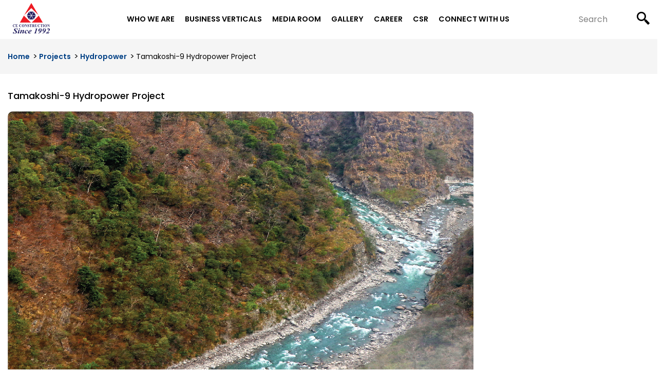

--- FILE ---
content_type: text/html; charset=utf-8
request_url: https://ce-construction.com/projects/hydropower/tamakoshi-9-hydropower-project/
body_size: 7625
content:



<!DOCTYPE html>
<html lang="en">
   <head>
      <meta name="viewport" content="width=device-width, initial-scale=1.0">
      <meta charset="UTF-8">
      

    
	<title>Tamakoshi-9 Hydropower Project</title>
<meta name="description" content="">
<meta property="og:title" content='Tamakoshi-9 Hydropower Project' />
<meta property="og:description" content="" />


<meta property="og:type" content="website" />


<meta name="twitter:card" content="summary_large_image">
<meta name="twitter:title" content="Tamakoshi-9 Hydropower Project">
<meta name="twitter:description" content="">

    
   <link rel="shortcut icon" type="image/x-icon" href="/media/jxnle2va/favicon.ico">




<!-- Critical CSS -->
<link rel="stylesheet" integrity="sha512-lg3XrPHKpBOb0WpvBmEj83Q2Al3XMMMEgG+T989ErHIzY30W6fdAXPIntGTVNgpyWiROOJCDfNWgqZekg6cmwg==" crossorigin="anonymous" referrerpolicy="no-referrer" href="https://cdnjs.cloudflare.com/ajax/libs/bootstrap-v4-rtl/4.4.1-2/css/bootstrap.min.css">

<!-- Non-Critical CSS (Async) -->
<link rel="stylesheet" async href="/css/style.css">
<link rel="stylesheet" async href="/css/jobs.css">
<link rel="stylesheet" async href="/css/RTE.css">
<link rel="stylesheet" async href="https://cdnjs.cloudflare.com/ajax/libs/font-awesome/4.7.0/css/font-awesome.min.css">

<!-- Preload for optimization -->
<link rel="preload" as="style" onload="this.rel='stylesheet'" href="/css/slick.css">
<link rel="preload" as="style" onload="this.rel='stylesheet'" href="/css/animate-2.css">
<link rel="preload" as="style" onload="this.rel='stylesheet'" href="/flaticon/flaticon.css">
<link rel="preload" as="style" onload="this.rel='stylesheet'" href="/css/odometer.min.css">
<link rel="preload" as="style" onload="this.rel='stylesheet'" href="/css/owl.carousel.min.css">
<link rel="preload" as="style" onload="this.rel='stylesheet'" href="/css/style.css">
<link rel="preload" as="style" onload="this.rel='stylesheet'" href="/css/icon.css">

<!-- Print media styles -->
<link rel="stylesheet" media="print" onload="this.media='all'; this.onload=null;" href="/css/animate-2.css">
<link rel="stylesheet" media="print" onload="this.media='all'; this.onload=null;" href="/flaticon/flaticon.css">
<link rel="stylesheet" media="print" onload="this.media='all'; this.onload=null;" href="/css/odometer.min.css">
<link rel="stylesheet" media="print" onload="this.media='all'; this.onload=null;" href="/css/owl.carousel.min.css">
<link rel="stylesheet" media="print" onload="this.media='all'; this.onload=null;" href="/css/slick.css">


<script src="https://www.youtube.com/iframe_api"></script>

    <script type="text/javascript">
        (function(c,l,a,r,i,t,y){
            c[a]=c[a]||function(){(c[a].q=c[a].q||[]).push(arguments)};
            t=l.createElement(r);t.async=1;t.src="https://www.clarity.ms/tag/"+i;
            y=l.getElementsByTagName(r)[0];y.parentNode.insertBefore(t,y);
        })(window, document, "clarity", "script", "e17s24cd4i");
    </script>
    
    
    <script async src="https://www.googletagmanager.com/gtag/js?id=G-YZSMQE6DF2"></script>
    <script>
      window.dataLayer = window.dataLayer || [];
      function gtag(){dataLayer.push(arguments);}
      gtag('js', new Date());
    
      gtag('config', 'G-YZSMQE6DF2');
    </script>
     
   </head>
   <body>
        <a id="button"></a>
        






<div class="umb-block-list">



<div class="header">
   <div class="bottom-header" class=""  style="background-color: #ffffff;">
      <div class="bg">
         <div class="container">
            <div class="bg-2">
               <div class="bg-3">
                  <div class="row">
                     <div class="d-xl-none d-lg-none col-4">
                        <button class="navbar-toggler" type="button" data-toggle="collapse" data-target="#navbarSupportedContent" aria-controls="navbarSupportedContent" aria-expanded="false" aria-label="Toggle navigation">
                        <i class="flaticon-menu-button-of-three-horizontal-lines"></i>
                        </button>
                     </div>
                     <div class="col-xl-2 col-lg-1 col-4 d-flex align-items-center">
                        <div class="logo">
                                    <a href="/" class="ajax"><img src="/media/ky1eh3em/logo.png"  alt="CE Construction" title="CE Construction"></a>
                        </div>
                     </div>
                     <div class="col-xl-8 col-lg-9 next">
                        <nav class="navbar navbar-expand-lg navbar-light">
                           <div class="collapse navbar-collapse" id="navbarSupportedContent">
                              <ul class="navbar-nav mr-auto"> 
                                    
                                             <li class="nav-item dropdown">
                                                     <a class="nav-link" href="/about-us/" id="homeDropdown" role="button" data-toggle="dropdown" aria-haspopup="true" aria-expanded="false">
                                                            Who We Are
                                                     </a>
                                                    <ul class="dropdown-menu" aria-labelledby="homeDropdown">
                                                    	    <li>
                                                                    <a class="dropdown-item" href="/about-us/">About Us</a>
                                                            </li>
                                                    	    <li>
                                                                    <a class="dropdown-item" href="/about-us/key-personnel/">Key Personnel</a>
                                                            </li>
                                                    	    <li>
                                                                    <a class="dropdown-item" href="/about-us/working-cultures/">Working Culture</a>
                                                            </li>
                                                    	    <li>
                                                                    <a class="dropdown-item" href="/about-us/business-modality/">Business Modality</a>
                                                            </li>
                                                    </ul>
                                             </li>
                                             <li class="nav-item dropdown">
                                                     <a class="nav-link" href="/projects/" id="homeDropdown" role="button" data-toggle="dropdown" aria-haspopup="true" aria-expanded="false">
                                                            Business Verticals
                                                     </a>
                                                    <ul class="dropdown-menu" aria-labelledby="homeDropdown">
                                                    	    <li>
                                                                    <a class="dropdown-item" href="/projects/hydropower/">Hydropower</a>
                                                            </li>
                                                    	    <li>
                                                                    <a class="dropdown-item" href="/projects/realestate/">Realestate</a>
                                                            </li>
                                                    	    <li>
                                                                    <a class="dropdown-item" href="/projects/tourism-development/">Tourism Development</a>
                                                            </li>
                                                    	    <li>
                                                                    <a class="dropdown-item" href="/projects/general-contracting/">General Contracting</a>
                                                            </li>
                                                    </ul>
                                             </li>
                                            <li class="nav-item">
                                                    <a class="nav-link" href="/media-room/">Media Room</a>
                                            </li> 
                                            <li class="nav-item">
                                                    <a class="nav-link" href="/gallery/">Gallery</a>
                                            </li> 
                                            <li class="nav-item">
                                                    <a class="nav-link" href="https://folkflow.com/co/ce-constuction" target="_blank">Career</a>
                                            </li> 
                                            <li class="nav-item">
                                                    <a class="nav-link" href="/sustainability/csr/">CSR</a>
                                            </li> 
                                            <li class="nav-item">
                                                    <a class="nav-link" href="/connect-with-us/">Connect with us</a>
                                            </li> 
                              </ul>
                           </div>
                        </nav>
                     </div>
                     <div class="col-xl-2 col-lg-2 col-4">
                        <div class="bottom-right">
                           <form class="nav-form">
                              <input type="search" placeholder="Search" name="search" required>
                              <button  title="Search"><i class="flaticon-magnifying-glass-search"></i></button>
                           </form>
                        </div>
                     </div>
                  </div>
               </div>
            </div>
         </div>
      </div>
   </div>
</div>
                
                
                

</div>
         <div class="breadcrumbs">
         <div class="container">
                <ul class="list-inline">
                        <li><a href="/">Home</a></li>
                        <li><a href="/projects/">Projects</a></li>
                        <li><a href="/projects/hydropower/">Hydropower</a></li>
                    <li>Tamakoshi-9 Hydropower Project</li>
                </ul>
             </div>
        </div>




                       <div class=" p-0 ms-auto ">
                        <div class="blog-inner row">
                            
                            
                            <div class="col-xs-12 col-sm-12 col-md-12 full-width-print" id="MainContentArea">
                                
                                
    <div class="umb-grid">
                <div class="grid-section">
        <div >
                <div class="container">
            <div class="row clearfix">
                    <div class="col-md-12 column">
                        <div >



<h2>Tamakoshi-9 Hydropower Project</h2>



    <img src="/media/4pgbtzbk/project-photos-16-x-9-ratio_hydro-06.jpg" alt="">

                        </div>
                    </div>
            </div>
                </div>
        </div>
        <div >
                <div class="container">
            <div class="row clearfix">
                    <div class="col-md-8 column">
                        <div >



<h2 class="font-alt small-title">Project Brief</h2>
<p>The project lies in the upper reaches of Tamakoshi river in Dolakha District of Nepal. The entire project components are located along the right bank of Tamakoshi River between elevation of 2165 m and 2000 m above mean sea level. The gross head of the project is 162 m, the design discharge is 20.25 m3/s and the installed capacity is 24.46 MW.</p>
<p>The project is within very short distance of about 170 km from the Kathmandu, the capital city of Nepal. At present, Feasibility Study of the project is completed and approval of Feasibility Study Report from Department of National Park and Wildlife Conservation is obtained.</p>



    <img src="/media/halhsyfk/tamakoshi.jpg" alt="">

                        </div>
                    </div>
                    <div class="col-md-4 column">
                        <div >



<h2 class="alt-font">Salient Features</h2>
<ul>
<li>Installed capacity: <strong>24.46 MW</strong></li>
<li>Project Location: <strong>Bigu rural Municipality, Dolakha District, Province - 3</strong></li>
<li>Type of Scheme:<strong> Run-of-River (RoR)</strong></li>
<li>Gross Head: <strong>162 m</strong></li>
<li>Net Rated Head: <strong>153.9 m</strong></li>
<li>Design Discharge:<strong> 20.25 m<sup>3</sup>/s</strong></li>
<li>Net Annual Energy: <strong>131.61 GWh</strong></li>
<li>Power Evacuation to: <strong>Garjyang Substation (Approx. 45 km from Powerhouse)</strong></li>
</ul>

                        </div>
                    </div>
            </div>
                </div>
        </div>
                </div>
    </div>



                                
                                
                                     <div class="container">
                                        <div class="addthis_inline_share_toolbox"></div>
                                    </div>
                                
                                     <div class="container">
                                        <span class="last-updated hidden-print">Last updated: <span class="last-updated-date">16 July 2023</span></span>
                                    </div>
                                
                                
            
                               
                            </div>
                                
                            </div>
                        </div>
            

                
</div>


<div class="umb-block-list">



 <!-- NEWSLETTER -->
<section id="newsletter" class="" style="background-color: #ffffff;">
    <div class="call-back" id="callback">
        <div class="container">
            <div class="bg">
                <div class="row align-items-center">
                    <div class="col-xl-6 col-lg-6 col-md-6">
                        <div class="part-txt">
                            <span>Newsletter</span>
                            <p class="text-white">Subscribe our newsletter to get our latest update all blog &amp; news</p>
                        </div>
                    </div>
                    <div class="col-xl-6 col-lg-6 col-md-6">
                        <div class="form">
                            <div id="mlb2-1747313" class="ml-form-embedContainer ml-subscribe-form ml-subscribe-form-1747313">
                                <div class="ml-form-align-center ">
                                    <div class="ml-form-embedWrapper embedForm">
                                        <div class="ml-form-embedBody ml-form-embedBodyHorizontal row-form">
                                            <div class="ml-form-embedContent" style="margin-bottom: 0px; ">
                                            </div>
                                            <form class="ml-block-form" action="https://assets.mailerlite.com/jsonp/6185/forms/68753512695072622/subscribe" data-code="" method="post" target="_blank">
                                                <div class="ml-form-formContent horozintalForm">
                                                    <div class="ml-form-horizontalRow">
                                                        <div class="ml-input-horizontal">
                                                            <div style="width: 100%;" class="horizontal-fields">
                                                                <div class="ml-field-group ml-field-email ml-validate-email ml-validate-required">
                                                                    <!-- input -->
                                                                    <input type="email" class="form-control" data-inputmask="" name="fields[email]" placeholder="Email" autocomplete="email" required>
                                                                    <!-- /input -->
                                                                </div>
                                                            </div>
                                                        </div>
                                                        <div class="ml-button-horizontal primary ">
                                                            <button type="submit" class="primary">Subscribe</button>
                                                            <button disabled="disabled" style="display: none;" type="button" class="loading">
                                                                <div class="ml-form-embedSubmitLoad"></div>
                                                                <span class="sr-only">Loading...</span>
                                                            </button>
                                                        </div>
                                                    </div>
                                                </div>
                                                <!-- Privacy policy -->
                                            </form>
                                        </div>
                                        <div class="ml-form-successBody row-success" style="display: none">
                                            <div class="ml-form-successContent">
                                                <h4>Thank you!</h4>
                                                <p>You have successfully joined our subscriber list.</p>
                                            </div>
                                        </div>
                                    </div>
                                </div>
                            </div>
                            
                        </div>
                    </div>
                </div>
            </div>
        </div>
    </div>
</section>
<!-- NEWSLETTER END -->

<script>
   function ml_webform_success_1747313() {
       var $ = ml_jQuery || jQuery;
       $('.ml-subscribe-form-1747313 .row-success').show();
       $('.ml-subscribe-form-1747313 .row-form').hide();
        }
</script>
<script type="text/javascript" src="https://groot.mailerlite.com/js/w/webforms.min.js?v491724307ca3b85c1c754857e93994e5"></script>



<!-- FOOTER -->
  <section id="footer" class=""  style="background-color: #ffffff;background: url(/media/xlvbbei1/footer-bg.jpg)">
  <div class="footer">
    <div class="container">
      <div class="main-footer">
        <div class="row justify-content-between">
          <div class="col-xl-3 col-lg-4 col-sm-6">
            <div class="about-txt">
              <h3>About CE Construction</h3>
              <p>Subscribe our newsletter to get our latest update all blog &amp; news</p>
              <ul>
                <li><span><i class="flaticon-pin"></i></span>Tripureswor-11, Kathmandu, Nepal, P.O. Box: 1223</li>
                <li><span><i class="flaticon-phone-call"></i></span> &#x2B;977-1-5352124, 5343120 </li>
              </ul>
            </div>
          </div>
          <div class="col-xl-2 col-lg-2 col-sm-6">
            <div class="link">
              <h3>Sectors</h3>
              <ul>
                        <li><a href="/projects/general-contracting/">General Contracting</a></li>
                        <li><a href="/projects/hydropower/">Hydropower</a></li>
                        <li><a href="/projects/realestate/">Realestate</a></li>
                        <li><a href="/projects/tourism-development/">Tourism Development</a></li>
              </ul>
            </div>
          </div>
          <div class="col-xl-2 col-lg-2 col-sm-6">
            <div class="link">
              <h3>Useful Links</h3>
              <ul>
                        <li><a href="/media-room/">Blog</a></li>
                        <li><a href="/">FAQ&#x27;s</a></li>
                        <li><a href="/media-room/">Events</a></li>
                        <li><a href="/sitemap/">sitemap</a></li>
                        <li><a href="http://docs.ce-construction.com/">User Mannual</a></li>
              </ul>
            </div>
          </div>
          <div class="col-xl-5 col-lg-5 col-sm-6">
            <div class="newsletter">
              <div class="map-container" id="footer-map">
                    <iframe title="CE Construction Map" src="https://www.google.com/maps/embed?pb=!1m18!1m12!1m3!1d7065.470906733032!2d85.30228982535874!3d27.694570181188688!2m3!1f0!2f0!3f0!3m2!1i1024!2i768!4f13.1!3m3!1m2!1s0x39eb1852418e1439%3A0x319bc9ad37ff41fa!2sCE%20Construction!5e0!3m2!1sen!2snp!4v1634717037918!5m2!1sen!2snp" width="450" height="250" style="border:0;" allowfullscreen="" loading="lazy"></iframe>
              </div>
            </div>
          </div>
        </div>
      </div>
    </div>
   
    
    
    
    <div class="copyright">
      <div class="container">
        <div class="row">
          <div class="col-xl-6 col-lg-6">
             
            <p>Copyright &#xA9; 2025 CE Construction All Rights Reserved</p>
          </div>
          <div class="col-xl-6 col-lg-6">
            <div class="link">
                    <a href="/about-us/">About</a>
                    <a href="/">Privacy Policy</a>
                    <a href="/">FAQ</a>
            
            </div>
          </div>
        </div>
      </div>
    </div>
  </div>
  </section>
  <!-- FOOTER END -->
</div>










        
<script integrity="sha512-894YE6QWD5I59HgZOGReFYm4dnWc1Qt5NtvYSaNcOP+u1T9qYdvdihz0PPSiiqn/+/3e7Jo4EaG7TubfWGUrMQ==" crossorigin="anonymous" referrerpolicy="no-referrer" src="https://cdnjs.cloudflare.com/ajax/libs/jquery/3.6.0/jquery.min.js"></script>
<script integrity="sha512-jPZiVBpHbOc0vbOJ7AMjoN8/9ynXNjLn4j2PeOWFrfDYdq896sv4CaFzTOrHwLa1fsI9m74QUf3XdG5V4JKjZw==" crossorigin="anonymous" referrerpolicy="no-referrer" src="https://cdnjs.cloudflare.com/ajax/libs/flagstrap/1.0/js/jquery.flagstrap.min.js"></script>
<script integrity="sha512-h3cK8UUr5b3GLA8k7uBvK2c2U/JjnaG7i7KF5OSUE6JPF5B+JCg/LI/VOlIORYK9d0UAUhXDoVVbEDmBFOOLeQ==" crossorigin="anonymous" referrerpolicy="no-referrer" src="https://cdnjs.cloudflare.com/ajax/libs/jquery-appear/0.1/jquery.appear.min.js"></script>
<script integrity="sha512-51WDTV7haD9BBDc8RWH2r5TnuSiRyAqEnbGyuKHYn+qpYCrCckxFeqlr1I5UoOULijyLV2vnHO9LS4MrAzHxwQ==" crossorigin="anonymous" referrerpolicy="no-referrer" async src="https://cdnjs.cloudflare.com/ajax/libs/odometer.js/0.4.8/odometer.min.js"></script>
<script integrity="sha512-bPs7Ae6pVvhOSiIcyUClR7/q2OAsRiovw4vAkX+zJbw3ShAeeqezq50RIIcIURq7Oa20rW2n2q+fyXBNcU9lrw==" crossorigin="anonymous" referrerpolicy="no-referrer" async src="https://cdnjs.cloudflare.com/ajax/libs/OwlCarousel2/2.3.4/owl.carousel.min.js"></script>
<script integrity="sha512-XtmMtDEcNz2j7ekrtHvOVR4iwwaD6o/FUJe6+Zq+HgcCsk3kj4uSQQR8weQ2QVj1o0Pk6PwYLohm206ZzNfubg==" crossorigin="anonymous" referrerpolicy="no-referrer" async src="https://cdnjs.cloudflare.com/ajax/libs/slick-carousel/1.8.1/slick.min.js"></script>
<script integrity="sha384-Q6E9RHvbIyZFJoft+2mJbHaEWldlvI9IOYy5n3zV9zzTtmI3UksdQRVvoxMfooAo" crossorigin="anonymous" src="https://cdn.jsdelivr.net/npm/popper.js@1.16.0/dist/umd/popper.min.js"></script>
<script src="https://cdnjs.cloudflare.com/ajax/libs/fotorama/4.6.4/fotorama.js"></script>
<script integrity="sha384-wfSDF2E50Y2D1uUdj0O3uMBJnjuUD4Ih7YwaYd1iqfktj0Uod8GCExl3Og8ifwB6" crossorigin="anonymous" src="https://cdn.jsdelivr.net/npm/bootstrap@4.4.1/dist/js/bootstrap.min.js"></script>
<script rel="preload" as="script" onload="this.rel='script'" src="/scripts/util.js"></script>
<script rel="preload" as="script" onload="this.rel='script'" src="/scripts/swipe-content.js"></script>
<script rel="preload" as="script" onload="this.rel='script'" src="/scripts/timeline.js"></script>
<script rel="preload" as="script" onload="this.rel='script'" src="/scripts/main.js"></script>
<script src="https://kit.fontawesome.com/c0f9f32d4a.js"></script>
<script async defer src="https://challenges.cloudflare.com/turnstile/v0/api.js"></script>
         

       
   </body>
</html>

       <script>
            
            $(function() {
                  var top = $('#sidebar').offset().top - parseFloat($('#sidebar').css('marginTop').replace(/auto/, 0));
                  var footTop = $('#callback').offset().top - parseFloat($('#callback').css('marginTop').replace(/auto/, 0));
                  var maxY = footTop - $('#sidebar').outerHeight();
                  console.log("top:" + top);
                  console.log("footTop:" + footTop);
                  console.log("maxY:"+ maxY);
                
                  $(window).scroll(function(evt) {
                    var y = $(this).scrollTop() + top;
                    console.log(y);
                    if (y > top) {
                      if (y < maxY) {
                        $('#sidebar').addClass('fixed').removeAttr('style');
                      } else {
                        $('#sidebar').removeClass('fixed').css({
                          position: 'absolute',
                          top: top + 'px'
                        });
                      }
                    } else {
                      $('#sidebar').removeClass('fixed');
                    }
                  });
                });

       </script>
       
       <script type="text/javascript" src="//s7.addthis.com/js/300/addthis_widget.js#pubid=ra-63186a3c24726635"></script>

--- FILE ---
content_type: text/css
request_url: https://ce-construction.com/css/style.css
body_size: 82149
content:
@charset "UTF-8";

@import url('https://fonts.googleapis.com/css2?family=Poppins:wght@300;400;500;600;700&display=swap');

body {
    font-family: 'Poppins', sans-serif;
    overflow-x: hidden;
    color: #000;
    font-size: 0.875rem;
    font-weight: 400;
    line-height: 1.75;
}


::placeholder {
  color: red;
  opacity: 1; /* Firefox */
}

::-webkit-scrollbar-track
{
    border: 5px solid white;
    background-color: #b2bec3;
}

::-webkit-scrollbar
{
    width: 5px;
    background-color: #dfe6e9;
}

::-webkit-scrollbar-thumb
{
    background-color: #74b9ff;
    border-radius: 10px;
}


html {
    scroll-behavior: smooth;
    overflow-x: hidden;
}

button,
input,
textarea {
    border: 0;
    background: 0 0;
    -webkit-transition: .4s;
    transition: .4s
}

b, strong {
    font-weight: 500;
}

button:focus,
input:focus,
textarea:focus {
    outline: none;
}


li {
    font-size: 0.875em;
}

a {
    display: inline-block;
    -webkit-transition: .4s;
    transition: .4s;
    color: #004085;
}

a:hover {
    text-decoration: none
}

img {
    max-width: 100%
}

span {
    display: inline-block
}

table.table {
    margin-top: 0;
    margin-bottom: 1rem;
    font-size: 0.875em;
    line-height: 1.5em;
}



section {
    padding-bottom: 45px;
    padding-top: 45px;
}

section:first-child {
  padding-top: 0px;
}

@media only screen and (min-width: 320px) and (max-width: 600px){
  .mhide {
        display:none !important;
  }
  a.read-more-btn {
    margin-bottom: 15px;
  }
}

iframe{
    max-width: 100%;
}

i#black{
    color: #000 !important;
}

/*.fixed{*/
/*    position: fixed;*/
/*    overflow: hidden;*/
/*    overflow-y: scroll;*/
/*    height: 50%;*/
/*    width: 17%;*/
/*}*/

@media (min-width: 1200px){
.container, .container-lg, .container-md, .container-sm, .container-xl {
    max-width: 1296px !important;
}

}



.h4, h4 {
    font-size: 1.5rem;
    color: #000;
    font-weight: 600;
}

@-webkit-keyframes pulse-1 {
    0% {
        width: 100%;
        height: 100%;
        top: 0;
        left: 0
    }

    100% {
        width: 150%;
        height: 150%;
        top: -25%;
        left: -25%;
        opacity: 0
    }
}

@keyframes pulse-1 {
    0% {
        width: 100%;
        height: 100%;
        top: 0;
        left: 0
    }

    100% {
        width: 150%;
        height: 150%;
        top: -25%;
        left: -25%;
        opacity: 0
    }
}

/*@media only screen and (min-width:1200px) {*/
/*    .container {*/
/*        min-width: 1200px*/
/*    }*/
/*}*/

.preloader {
    position: fixed;
    top: 0;
    left: 0;
    width: 100%;
    height: 100%;
    background: #fff;
    display: -webkit-box;
    display: -ms-flexbox;
    display: flex;
    -webkit-box-orient: vertical;
    -webkit-box-direction: normal;
    -ms-flex-direction: column;
    flex-direction: column;
    -webkit-box-align: center;
    -ms-flex-align: center;
    align-items: center;
    -webkit-box-pack: center;
    -ms-flex-pack: center;
    justify-content: center;
    z-index: 99
}

.preloader .loader {
    width: 100px;
    height: 100px
}

.preloader .loader img {
    width: 100%
}

.scroll-to-top {
    position: fixed;
    top: 0;
    left: 0;
    width: 100%;
    height: 100%;
    z-index: 11;
    visibility: hidden
}

.scroll-to-top .container {
    height: 100%;
    position: relative
}

.scroll-to-top .container button {
    position: absolute;
    bottom: 100%;
    right: 15px;
    width: 55px;
    height: 55px;
    line-height: 50px;
    font-size: 22px;
    color: #fff;
    background: #262262;
    border: 2px solid #fff;
    border-radius: 50%;
    visibility: visible
}

.scroll-to-top .container button.active {
    bottom: 20px
}

.scroll-to-top .container button:hover {
    color: #262262;
    background: #fff;
    border-color: #262262
}

.def-btn {
    height: 45px;
    line-height: 44px;
    background: #262262;
    border-radius: 30px;
    padding: 0 30px;
    font-size: 15px;
    color: #fff !important;
}

.def-btn.def-btn-2 {
    background: #E81212
}

.def-btn.def-btn-2:hover,
.def-btn.def-btn-2:focus {
    background: #262262
}

.def-btn:hover,
.def-btn:focus {
    background: #E81212;
    color: #fff
}

.heading {
    margin-bottom: 25px;
}

.heading-multiple{
    text-align: center;
    margin-bottom: 25px;
}

.heading.heading-2 h5,.heading-multiple h5
.heading.heading-2 h2,.heading-multiple h2 {
    color: #000;
}

.heading h5, .heading-multiple h5{
    font-size: 18px;
    line-height: 100%;
    font-weight: 600;
    color: #000;
    margin-top: -2px;
    margin-bottom: 18px;
}

.heading h2,.heading-multiple h2 {
    font-size: 25px;
    line-height: 45px;
    font-weight: 600;
    color: #000;
    margin-bottom: -11px;
}

.blog .heading h2,.blog.heading-multiple h2 {
    font-size: 25px !important;
    line-height: 45px;
    font-weight: 600;
    color: #000;
    margin-bottom: -11px;
}


.clear {
    overflow: hidden
}

.fb {
    background: #1976d2
}

.tw {
    background: #03a9f4
}

.ggl {
    background: #dd4b39
}

.ld {
    background: #007ab9
}

.yt {
    background: #f44336
}

.pin {
    background: #d01d1d
}

/*HEADER START*/

.header {
    position: relative;
    z-index: 11
}

.header .top-header {
    background: #E81212
}

.header .top-header .top-left ul {
    padding: 0;
    margin: 0;
    display: -webkit-box;
    display: -ms-flexbox;
    display: flex;
    list-style: none
}

.header .top-header .top-left ul li {
    font-size: 13px;
    line-height: 100%;
    color: #fff;
    display: -webkit-box;
    display: -ms-flexbox;
    display: flex;
    margin-right: 60px
}

.header .top-header .top-left ul li i {
    display: inline-block;
    height: 13px;
    color: #262262;
    margin-right: 7px
}

.header .top-header .top-left ul li:last-child {
    margin-right: 0
}

.header .top-header .top-right {
    padding: 15px 0
}

.header .top-header .top-right a {
    text-align: center;
    width: 25px;
    height: 25px;
    line-height: 28px;
    border: 1px solid #fff;
    border-radius: 50%;
    color: #fff;
    font-size: 11px;
    margin-right: 6px
}

.header .top-header .top-right a:last-child {
    margin-right: 0
}

.header .top-header .top-right a:hover {
    -webkit-box-shadow: 0 5px 5px 0 rgba(51, 51, 51, .3);
    box-shadow: 0 5px 5px 0 rgba(51, 51, 51, .3)
}

.header .bottom-header {
    background: #fff;
    position: relative;
    z-index: 2
}

/*.header .bottom-header:before {
    content: "";
    position: absolute;
    top: 0;
    left: 0;
    width: 50%;
    height: 35px;
    background: #262262;
    z-index: -1
}

.header .bottom-header:after {
    content: "";
    position: absolute;
    top: 30%;
    left: 50%;
    width: 50%;
    height: 70%;
    background: #262262;
    z-index: -1
}*/

.header .bottom-header.fixed-header {
    position: fixed;
    top: 0;
    left: 0;
    width: 100%;
    -webkit-box-shadow: 0 10px 20px -5px rgba(51, 51, 51, .2);
    box-shadow: 0 10px 20px -5px rgba(51, 51, 51, .2)
}

.header .bottom-header .bg {
    position: relative;
    z-index: 2
}

/*.header .bottom-header .bg:after {
    content: "";
    position: absolute;
    top: 10px;
    left: 0;
    bottom: 0;
    right: 90%;
    background: #f6f6f6;
    z-index: -1
}*/

.header .bottom-header .bg .bg-2 {
    position: relative;
    z-index: 2
}

/*.header .bottom-header .bg .bg-2:before {
    content: "";
    position: absolute;
    top: 0;
    left: 86%;
    width: 47%;
    height: 30%;
    background: #f6f6f6;
    border-radius: 0 0 0 24px;
    z-index: -1
}*/

.header .bottom-header .bg .bg-2 .bg-3 {
    position: relative;
    z-index: 2
}

/*.header .bottom-header .bg .bg-2 .bg-3:before {
    content: "";
    position: absolute;
    top: 0;
    left: 10%;
    width: 78%;
    height: 100%;
    background: #262262;
    -webkit-transform: skew(37deg);
    transform: skew(37deg);
    border-radius: 0 30px 0 35px;
    z-index: -1
}

.header .bottom-header .bg .bg-2 .bg-3:after {
    content: "";
    position: absolute;
    top: 10px;
    bottom: 0;
    right: 89.5%;
    width: 100%;
    -webkit-transform: skew(30deg);
    transform: skew(30deg);
    background: #f6f6f6;
    border-radius: 0 14px 0 0;
    z-index: -1
}*/

.header .bottom-header .bg .bg-2 .bg-3.fixed-header {
    position: fixed;
    top: 0;
    left: 0;
    width: 100%;
    -webkit-box-shadow: 0 10px 20px 0 rgba(51, 51, 51, .1);
    box-shadow: 0 10px 20px 0 rgba(51, 51, 51, .1);
    background: #fff
}

/*.header .bottom-header .bg .bg-2 .bg-3 .logo {
    padding-top: 10px
}*/

.header .bottom-header .bg .bg-2 .bg-3 .navbar {
    padding: 0;
    padding-left: 9px;
    margin-top: 13px;
}

.header .bottom-header .bg .bg-2 .bg-3 .navbar .navbar-nav .nav-item {
    margin : auto;
    padding: 20px 10px;
}

.header .bottom-header .bg .bg-2 .bg-3 .navbar .navbar-nav .nav-item:last-child {
    padding-right: 0
}

.header .bottom-header .bg .bg-2 .bg-3 .navbar .navbar-nav .nav-item.dropdown .dropdown-menu {
    display: block;
    margin-top: 0px;
    border: 0;
    border-radius: 0;
    padding: 0;
    width: 220px;
    opacity: 0;
    box-shadow: rgba(99, 99, 99, 0.2) 0px 2px 8px 0px;
    visibility: hidden;
    -webkit-transition: all .3s ease-in;
    transition: all .3s ease-in
}

.header .bottom-header .bg .bg-2 .bg-3 .navbar .navbar-nav .nav-item.dropdown .dropdown-menu .dropdown-item {
    font-size: 0.9rem;
    line-height: 100%;
    color: #000;
    padding: 0 20px;
    border-bottom: 1px solid rgba(51, 51, 51, .1);
    -webkit-transition: all .3s ease-in;
    transition: all .3s ease-in
}

.header .bottom-header .bg .bg-2 .bg-3 .navbar .navbar-nav .nav-item.dropdown .dropdown-menu .dropdown-item:last-child {
    border-bottom: 0
}

.header .bottom-header .bg .bg-2 .bg-3 .navbar .navbar-nav .nav-item.dropdown .dropdown-menu .dropdown-item:hover,
.header .bottom-header .bg .bg-2 .bg-3 .navbar .navbar-nav .nav-item.dropdown .dropdown-menu .dropdown-item:focus {
    background: #201947;
    color: #fff
}

.header .bottom-header .bg .bg-2 .bg-3 .navbar .navbar-nav .nav-item.dropdown:hover .dropdown-menu,
.header .bottom-header .bg .bg-2 .bg-3 .navbar .navbar-nav .nav-item.dropdown:focus .dropdown-menu {
    opacity: 1;
    visibility: visible
}

.header .bottom-header .bg .bg-2 .bg-3 .navbar .navbar-nav .nav-item.dropdown:hover .dropdown-menu .dropdown-item,
.header .bottom-header .bg .bg-2 .bg-3 .navbar .navbar-nav .nav-item.dropdown:focus .dropdown-menu .dropdown-item {
    padding: 18px 20px 17px
}

.header .bottom-header .bg .bg-2 .bg-3 .navbar .navbar-nav .nav-item .nav-link {
    padding: 3px 0 2px;
    font-size: 0.875rem;
    line-height: 100%;
    color: #000;
    font-weight: 500;
    position: relative;
}

.header .bottom-header .bg .bg-2 .bg-3 .navbar .navbar-nav .nav-item .nav-link:after {
    content: "";
    position: absolute;
    bottom: -8px;
    left: 0;
    width: 0;
    height: 2px;
    border-top: 1px dotted #E81212;
    border-bottom: 1px dotted #E81212;
    -webkit-transform: skew(45deg);
    transform: skew(45deg);
    -webkit-transition: all .4s ease-in;
    transition: all .4s ease-in
}

.header .bottom-header .bg .bg-2 .bg-3 .navbar .navbar-nav .nav-item .nav-link:hover,
.header .bottom-header .bg .bg-2 .bg-3 .navbar .navbar-nav .nav-item .nav-link:focus {
    color: #E81212
}

.header .bottom-header .bg .bg-2 .bg-3 .navbar .navbar-nav .nav-item .nav-link:hover:after,
.header .bottom-header .bg .bg-2 .bg-3 .navbar .navbar-nav .nav-item .nav-link:focus:after {
    width: 100%;
    opacity: 1
}

.header .bottom-header .bg .bg-2 .bg-3 .bottom-right {
    text-align: center;
    padding-left: 20px;
    margin-top: 10%;
}

.header .bottom-header .bg .bg-2 .bg-3 .bottom-right a {
    height: 35px;
    line-height: 35px;
    font-size: 16px;
    color: #000
}

.header .bottom-header .bg .bg-2 .bg-3 .bottom-right form {
    display: -webkit-box;
    display: -ms-flexbox;
    display: flex;
    padding-left: 20px;
    margin: 10px 0
}

.header .bottom-header .bg .bg-2 .bg-3 .bottom-right form input {
    padding: 0;
    height: 46px;
    width: 100%;
    font-size: 16px;
    color: #000;
    border-bottom: 1px solid transparent;
    padding: 5px;
}

.header .bottom-header .bg .bg-2 .bg-3 .bottom-right form input::-webkit-input-placeholder {
    color: #7269a8
}

.header .bottom-header .bg .bg-2 .bg-3 .bottom-right form input::-moz-placeholder {
    color: #7269a8
}

.header .bottom-header .bg .bg-2 .bg-3 .bottom-right form input:-ms-input-placeholder {
    color: #7269a8
}

.header .bottom-header .bg .bg-2 .bg-3 .bottom-right form input::-ms-input-placeholder {
    color: #7269a8
}

.header .bottom-header .bg .bg-2 .bg-3 .bottom-right form input::placeholder {
    color: #808080;
}



.header .bottom-header .bg .bg-2 .bg-3 .bottom-right form button {
    font-size: 25px;
    color: #000;
    padding: 0;
    height: 30px;
    line-height: 50px;
    border: none;
    background: none;
}

/*HEADER END*/


/*HEADER 2 START*/
.header-2 {
    background: #262262;
    position: relative;
    z-index: 11
}

.header-2 .top-header .bg {
    position: relative;
    z-index: 12
}

.header-2 .top-header .bg:after {
    content: "";
    position: absolute;
    top: 0;
    left: 0;
    bottom: 0;
    width: 99999px;
    background: #E81212;
    z-index: -1
}

.header-2 .top-header .bg .top-left ul {
    padding-left: 0;
    margin: 0;
    list-style: none;
    display: -webkit-box;
    display: -ms-flexbox;
    display: flex
}

.header-2 .top-header .bg .top-left ul li {
    font-size: 14px;
    line-height: 100%;
    color: #fff;
    display: -webkit-box;
    display: -ms-flexbox;
    display: flex;
    padding: 19px 35px 15px;
    border-right: 1px solid #fff
}

.header-2 .top-header .bg .top-left ul li:last-child {
    padding-right: 0;
    border: 0
}

.header-2 .top-header .bg .top-left ul li i {
    margin-right: 10px
}

.header-2 .top-header .bg .top-right {
    display: -webkit-box;
    display: -ms-flexbox;
    display: flex;
    -webkit-box-orient: horizontal;
    -webkit-box-direction: normal;
    -ms-flex-direction: row;
    flex-direction: row;
    -webkit-box-pack: end;
    -ms-flex-pack: end;
    justify-content: flex-end;
    -webkit-box-align: center;
    -ms-flex-align: center;
    align-items: center
}

.header-2 .top-header .bg .top-right .language {
    display: -webkit-box;
    display: -ms-flexbox;
    display: flex;
    -webkit-box-orient: horizontal;
    -webkit-box-direction: normal;
    -ms-flex-direction: row;
    flex-direction: row;
    -webkit-box-align: center;
    -ms-flex-align: center;
    align-items: center;
    padding-right: 35px
}

.header-2 .top-header .bg .top-right .language .select-lang {
    display: -webkit-inline-box;
    display: -ms-inline-flexbox;
    display: inline-flex
}

.header-2 .top-header .bg .top-right .language .select-lang .flagstrap-icon {
    margin-top: -2px
}

.header-2 .top-header .bg .top-right .language .select-lang .flagstrap-icon.flagstrap-us {
    width: 35px;
    height: 23px;
    border: 3px solid #fff;
    border-radius: 3px;
    background: url(../images/us.jpg) center center no-repeat;
    background-size: contain
}

.header-2 .top-header .bg .top-right .language .select-lang .flagstrap-icon.flagstrap-bd {
    width: 35px;
    height: 23px;
    border: 3px solid #fff;
    border-radius: 3px;
    background: url(../images/bd.jpg) center center no-repeat;
    background-size: contain
}

.header-2 .top-header .bg .top-right .language .select-lang .flagstrap-icon.flagstrap-sp {
    width: 35px;
    height: 23px;
    border: 3px solid #fff;
    border-radius: 3px;
    background: url(../images/sp.jpg) center center no-repeat;
    background-size: contain
}

.header-2 .top-header .bg .top-right .language .select-lang .dropdown-toggle {
    background: 0 0;
    padding: 0;
    -webkit-box-shadow: none;
    box-shadow: none;
    display: -webkit-box;
    display: -ms-flexbox;
    display: flex;
    -webkit-box-orient: horizontal;
    -webkit-box-direction: normal;
    -ms-flex-direction: row;
    flex-direction: row;
    -webkit-box-align: center;
    -ms-flex-align: center;
    align-items: center;
    font-size: 16px;
    font-weight: 600;
    color: #fff
}

.header-2 .top-header .bg .top-right .language .select-lang .dropdown-toggle:after {
    border: 0;
    content: "";
    font-family: flaticon;
    font-size: 12px;
    margin-left: -5px;
    color: #fff
}

.header-2 .top-header .bg .top-right .language .select-lang .dropdown-toggle span:first-child {
    display: -webkit-box;
    display: -ms-flexbox;
    display: flex;
    -webkit-box-orient: horizontal;
    -webkit-box-direction: normal;
    -ms-flex-direction: row;
    flex-direction: row;
    -webkit-box-align: center;
    -ms-flex-align: center;
    align-items: center
}

.header-2 .top-header .bg .top-right .language .select-lang ul {
    width: 150px;
    padding: 5px;
    -webkit-transform: translate3d(0px, 0px, 0px) !important;
    transform: translate3d(0px, 0px, 0px) !important;
    top: 100% !important
}

.header-2 .top-header .bg .top-right .language .select-lang ul li {
    display: -webkit-box;
    display: -ms-flexbox;
    display: flex;
    -webkit-box-orient: vertical;
    -webkit-box-direction: normal;
    -ms-flex-direction: column;
    flex-direction: column;
    -webkit-box-pack: center;
    -ms-flex-pack: center;
    justify-content: center
}

.header-2 .top-header .bg .top-right .language .select-lang ul li:last-child a {
    margin-bottom: 0
}

.header-2 .top-header .bg .top-right .language .select-lang ul li:first-child {
    display: none
}

.header-2 .top-header .bg .top-right .language .select-lang ul li a {
    line-height: 30px;
    padding: 5px 10px;
    width: 100%;
    border: 1px solid rgba(51, 51, 51, .1);
    border-radius: 3px;
    margin-bottom: 5px;
    font-size: 14px;
    color: #E81212;
    -webkit-transition: all .3s ease-in;
    transition: all .3s ease-in;
    cursor: pointer
}

.header-2 .top-header .bg .top-right .language .select-lang ul li a .flagstrap-icon {
    margin-top: 0;
    margin-bottom: -6px
}

.header-2 .top-header .bg .top-right .language .select-lang ul li a:hover {
    background: #262262;
    color: #fff
}

.header-2 .top-header .bg .top-right .try-btn {
    padding: 8px 0 8px 35px;
    border-left: 1px solid #fff
}

.header-2 .top-header .bg .top-right .try-btn a {
    height: 35px;
    line-height: 36px;
    padding: 0 25px;
    font-size: 16px;
    font-weight: 600;
    color: #000;
    background: #fff;
    border-radius: 5px
}

.header-2 .top-header .bg .top-right .try-btn a:hover {
    background: #262262;
    color: #fff
}

.header-2 .bottom-header.fixed-header {
    position: fixed;
    top: 0;
    left: 0;
    width: 100%;
    -webkit-box-shadow: 0 10px 20px -5px rgba(51, 51, 51, .2);
    box-shadow: 0 10px 20px -5px rgba(51, 51, 51, .2);
    background: #262262
}

.header-2 .bottom-header .bg {
    position: relative;
    z-index: 11
}

.header-2 .bottom-header .bg:after {
    content: "";
    position: absolute;
    top: 0;
    right: 0;
    bottom: 0;
    width: 99999px;
    background: #fff;
    z-index: -1
}

.header-2 .bottom-header .bg .navbar {
    padding: 0;
    padding-left: 9px
}

.header-2 .bottom-header .bg .navbar .navbar-nav .nav-item {
    padding: 40px 16px
}

.header-2 .bottom-header .bg .navbar .navbar-nav .nav-item:last-child {
    padding-right: 0
}

.header-2 .bottom-header .bg .navbar .navbar-nav .nav-item.dropdown .dropdown-menu {
    display: block;
    margin-top: -30px;
    border: 0;
    border-radius: 0;
    padding: 0;
    width: 220px;
    -webkit-box-shadow: 0 0 20px 0 rgba(51, 51, 51, .2);
    box-shadow: 0 0 20px 0 rgba(51, 51, 51, .2);
    opacity: 0;
    background: #f6f6f6;
    visibility: hidden;
    -webkit-transition: all .3s ease-in;
    transition: all .3s ease-in
}

.header-2 .bottom-header .bg .navbar .navbar-nav .nav-item.dropdown .dropdown-menu .dropdown-item {
    font-size: 16px;
    line-height: 100%;
    color: #000;
    padding: 0 20px;
    border-bottom: 1px solid rgba(51, 51, 51, .1);
    -webkit-transition: all .3s ease-in;
    transition: all .3s ease-in
}

.header-2 .bottom-header .bg .navbar .navbar-nav .nav-item.dropdown .dropdown-menu .dropdown-item:last-child {
    border-bottom: 0
}

.header-2 .bottom-header .bg .navbar .navbar-nav .nav-item.dropdown .dropdown-menu .dropdown-item:hover {
    background: #201947;
    color: #fff
}

.header-2 .bottom-header .bg .navbar .navbar-nav .nav-item.dropdown:hover .dropdown-menu {
    opacity: 1;
    visibility: visible
}

.header-2 .bottom-header .bg .navbar .navbar-nav .nav-item.dropdown:hover .dropdown-menu .dropdown-item {
    padding: 18px 20px 17px
}

.header-2 .bottom-header .bg .navbar .navbar-nav .nav-item .nav-link {
    padding: 3px 0 2px;
    font-size: 16px;
    line-height: 100%;
    color: #000;
    position: relative
}

.header-2 .bottom-header .bg .navbar .navbar-nav .nav-item .nav-link:after {
    content: "";
    position: absolute;
    bottom: 0;
    left: 0;
    width: 0;
    height: 2px;
    border-top: 1px dotted #E81212;
    border-bottom: 1px dotted #E81212;
    -webkit-transform: skew(45deg);
    transform: skew(45deg);
    -webkit-transition: all .4s ease-in;
    transition: all .4s ease-in
}

.header-2 .bottom-header .bg .navbar .navbar-nav .nav-item .nav-link:hover {
    color: #E81212
}

.header-2 .bottom-header .bg .navbar .navbar-nav .nav-item .nav-link:hover:after {
    width: 100%
}

.header-2 .bottom-header .bg .bottom-right {
    padding: 0 30px
}

.header-2 .bottom-header .bg .bottom-right form {
    display: -webkit-box;
    display: -ms-flexbox;
    display: flex;
    background: #262262;
    border-radius: 8px;
    padding: 0 25px
}

.header-2 .bottom-header .bg .bottom-right form input {
    width: 100%;
    height: 60px;
    padding: 0 10px 0 0;
    color: #fff
}

.header-2 .bottom-header .bg .bottom-right form input::-webkit-input-placeholder {
    color: #f6f6f6;
    opacity: .7
}

.header-2 .bottom-header .bg .bottom-right form input::-moz-placeholder {
    color: #f6f6f6;
    opacity: .7
}

.header-2 .bottom-header .bg .bottom-right form input:-ms-input-placeholder {
    color: #f6f6f6;
    opacity: .7
}

.header-2 .bottom-header .bg .bottom-right form input::-ms-input-placeholder {
    color: #f6f6f6;
    opacity: .7
}

.header-2 .bottom-header .bg .bottom-right form input::placeholder {
    color: #f6f6f6;
    opacity: .7
}

.header-2 .bottom-header .bg .bottom-right form button {
    padding: 0;
    height: 60px;
    line-height: 68px;
    font-size: 25px;
    color: #E81212
}

.header-2 .bottom-header .bg .bottom-right form button:hover {
    color: #fff
}

/*HEADER 2 END*/


/*BANNER START*/

.banner {
    position: relative;
    z-index: 2
}

.videoWrapper {
    position: relative;
    padding-bottom: 56.25%;
}

.videoWrapper iframe {
    position: absolute;
    top: 0;
    left: 0;
    width: 100%;
    height: 100%;
}

.video-overlay {
    width: 100%;
    height: 100%;
    background-color: rgb(0 0 0 / 0%);
    z-index: 9999;
    position: absolute;
}

.banner .banner-txt {
    padding: 220px 0
}

.banner .banner-txt h4 {
    font-size: 20px;
    line-height: 100%;
    font-weight: 600;
    color: #E81212;
    margin-top: -2px;
    margin-bottom: 25px
}

.banner .banner-txt h1 {
    font-size: 55px;
    line-height: 65px;
    font-weight: 600;
    color: #fff;
    margin-bottom: 19px
}

.banner .banner-txt h1 span {
    color: #E81212
}

.banner .banner-txt p {
    font-size: 18px;
    line-height: 28px;
    color: #fff;
    margin-bottom: 36px
}

.banner .banner-txt .btn-box {
    display: -webkit-box;
    display: -ms-flexbox;
    display: flex;
    padding-top: 16px
}

.banner .banner-txt .btn-box a {
    height: 55px;
    line-height: 55px;
    font-size: 18px;
    padding: 0 35px;
    border: 1px solid;
    border-radius: 30px
}

.banner .banner-txt .btn-box a.left-btn {
    border-color: #fff;
    background: #fff;
    color: #000;
    margin-right: 30px
}

.banner .banner-txt .btn-box a.left-btn:hover {
    background: 0 0;
    color: #fff
}

.banner .banner-txt .btn-box a.right-btn {
    border-color: #E81212;
    color: #fff
}

.banner .banner-txt .btn-box a.right-btn:hover {
    background: #E81212
}

/*BANNER END*/

/*BANNER 2 START*/
.banner-2 {
    background: url(../images/banner-bg.jpg) center right 30% no-repeat;
    background-size: cover
}

.banner-2 .banner-txt {
    padding: 220px 0
}

.banner-2 .banner-txt h4 {
    font-size: 22px;
    line-height: 100%;
    font-weight: 600;
    text-transform: uppercase;
    letter-spacing: 7px;
    color: #fff;
    margin-top: -2px;
    margin-bottom: 25px
}

.banner-2 .banner-txt h1 {
    font-size: 55px;
    line-height: 65px;
    font-weight: 600;
    color: #fff;
    margin-bottom: 19px
}

.banner-2 .banner-txt p {
    font-size: 18px;
    line-height: 28px;
    color: #fff;
    margin-bottom: 36px
}

.banner-2 .banner-txt .btn-box {
    display: -webkit-box;
    display: -ms-flexbox;
    display: flex;
    padding-top: 16px
}

.banner-2 .banner-txt .btn-box a {
    height: 55px;
    line-height: 55px;
    font-size: 18px;
    padding: 0 35px;
    border: 1px solid;
    border-radius: 30px
}

.banner-2 .banner-txt .btn-box a.left-btn {
    border-color: #fff;
    background: #fff;
    color: #000;
    margin-right: 30px
}

.banner-2 .banner-txt .btn-box a.left-btn:hover {
    background: 0 0;
    color: #fff
}

.banner-2 .banner-txt .btn-box a.right-btn {
    border-color: #fff;
    color: #fff
}

.banner-2 .banner-txt .btn-box a.right-btn:hover {
    background: #fff;
    color: #000
}

.banner-2 .part-img {
    margin-left: -55px
}

.banner-2 .part-img img {
    max-width: none
}

/*BANNER 2 END*/



/*PARTNER START*/
.partner {
    padding-top: 120px;
    padding-bottom: 60px
}

.partner.partner-2 {
    /*padding: 120px 0;*/
    background: url(../images/partner-bg.jpg) center center no-repeat;
    background-size: cover;
    position: relative;
    z-index: 2
}

.partner.partner-2:after {
    content: "";
    position: absolute;
    top: 0;
    left: 0;
    width: 100%;
    height: 100%;
    background: url(../images/partner-overlay.png) center left 30% no-repeat;
    background-size: cover;
    z-index: -1
}

.partner.partner-2 .heading h2 {
    margin-bottom: 32px
}

.partner.partner-2 .heading p {
    font-size: 16px;
    line-height: 26px;
    color: #fff;
    margin-bottom: -8px
}

.partner.partner-2 .bg {
    padding: 0;
    background: rgba(13, 9, 37, .7);
    border: .5px solid rgba(62, 55, 104, .7);
    overflow: hidden
}

.partner.partner-2 .bg .brand-slider .single-img {
    height: 195px;
    padding: 35px 0;
    border-left: .5px solid rgba(62, 55, 104, .7);
    border-right: .5px solid rgba(62, 55, 104, .7)
}

.partner.partner-2 .bg .brand-slider .single-img img {
    -webkit-filter: brightness(100);
    filter: brightness(100)
}

.partner.partner-2 .bg .brand-slider .owl-nav {
    display: none
}

.partner.partner-inner {
    padding-bottom: 120px
}

.partner .bg {
    background: #E81212;
    border-radius: 10px;
    padding: 35px 55px
}

.partner .bg .brand-slider .single-img {
    height: 125px;
    display: -webkit-box;
    display: -ms-flexbox;
    display: flex;
    -webkit-box-orient: horizontal;
    -webkit-box-direction: normal;
    -ms-flex-direction: row;
    flex-direction: row;
    -webkit-box-pack: center;
    -ms-flex-pack: center;
    justify-content: center
}

.partner .bg .brand-slider .single-img img {
    width: auto;
    height: 100%
}

.partner .bg .brand-slider .owl-nav {
    position: absolute;
    top: 50%;
    left: -90px;
    right: -90px;
    -webkit-transform: translateY(-50%);
    transform: translateY(-50%);
    display: -webkit-box;
    display: -ms-flexbox;
    display: flex;
    -webkit-box-orient: horizontal;
    -webkit-box-direction: normal;
    -ms-flex-direction: row;
    flex-direction: row;
    -webkit-box-pack: justify;
    -ms-flex-pack: justify;
    justify-content: space-between;
    visibility: hidden
}

.partner .bg .brand-slider .owl-nav button {
    text-align: center;
    width: 70px;
    height: 70px;
    line-height: 70px;
    background: #f3d79c;
    border: 5px solid #fff;
    border-radius: 50%;
    font-size: 30px;
    color: rgba(13, 9, 37, .4);
    visibility: visible
}

.partner .bg .brand-slider .owl-nav button.owl-prev i {
    margin-left: 0;
    margin-right: 5px
}

.partner .bg .brand-slider .owl-nav button i {
    margin-left: 5px
}

.partner .bg .brand-slider .owl-nav button:hover {
    background: #E81212;
    color: #262262
}

/*PARTNER END*/

/*CE BIRD START*/

.bird {
    /*    padding-top: 60px;
    padding-bottom: 120px;*/
    /*background: #fff;*/
    position: relative;
    z-index: 2;
}

/*CE BIRD END*/

/*ABOUT START*/

.about {
    /*    padding-top: 60px;
    padding-bottom: 120px;*/
    /*background: #fff;*/
    /*margin-top: -4%;*/
    position: relative;
    z-index: 2;
}

.about.about-2 .part-img {
    display: -webkit-box;
    display: -ms-flexbox;
    display: flex;
    -webkit-box-orient: vertical;
    -webkit-box-direction: normal;
    -ms-flex-direction: column;
    flex-direction: column;
    -webkit-box-align: end;
    -ms-flex-align: end;
    align-items: flex-end
}

.about.about-2 .part-img img {
    max-width: none
}

.about.about-2 .part-txt .def-btn {
    margin-top: 27px
}

.about.about-inner {
    padding-top: 120px
}

.about .image-box {
    padding-right: 13%;
}

.about .image-box .part-img {
    border-radius: 10px;
    overflow: hidden;
    position: relative;
    z-index: -1
}

.about .image-box .fun-fact-inner {
    display: -webkit-box;
    display: -ms-flexbox;
    display: flex;
    -webkit-box-orient: horizontal;
    -webkit-box-direction: normal;
    -ms-flex-direction: row;
    flex-direction: row;
    -webkit-box-pack: justify;
    -ms-flex-pack: justify;
    justify-content: space-between;
    background: #E81212;
    border: 5px solid #fff;
    border-radius: 10px;
    -webkit-box-shadow: 0 5px 10px 0 rgba(51, 51, 51, .1);
    box-shadow: 0 5px 10px 0 rgba(51, 51, 51, .1);
    padding: 30px 25px;
    margin: -70px 35px 0;
    z-index: 2
}

.about .image-box .fun-fact-inner .single-box {
    padding: 0 10px
}

.about .image-box .fun-fact-inner .single-box h4 {
    font-size: 24px;
    line-height: 100%;
    font-weight: 600;
    color: #fff;
    margin-top: -4px;
    margin-bottom: 6px
}

.about .image-box .fun-fact-inner .single-box h4 span {
    line-height: 100%
}

.about .image-box .fun-fact-inner .single-box p {
    font-size: 14px;
    line-height: 24px;
    font-weight: 600;
    color: #fff;
    margin-bottom: -8px
}

.about .image-box .fun-fact-inner .single-box p span {
    font-size: 12px
}

.about .part-txt .heading {
    margin-bottom: 25px;
    text-align: left;
}

.about .part-txt .heading a h2{
    font-size: 30px !important;
    font-weight: 600 !important;
}

.about .part-txt p {
    font-size: 0.875rem;
    line-height: 26px;
    color: #000;
    margin-bottom: 15px
}

.about .part-txt .boxes {
    margin-top: 41px
}

.about .part-txt .boxes .single-box {
    display: -webkit-box;
    display: -ms-flexbox;
    display: flex;
    margin-bottom: 15px;
}

.about .part-txt .boxes .single-box .icon {
    margin-right: 15px
}

.about .part-txt .boxes .single-box .icon img{
        max-width: none !important;
        width: 25px !important;
}

.about .part-txt .boxes .single-box .icon span {
    font-size: 25px;
    color: #000;
    -webkit-transition: .4s;
    transition: .4s
}

.about .part-txt .boxes .single-box .txt h3 {
    font-size: 20px;
    line-height: 100%;
    font-weight: 600;
    color: #000;
    margin-top: -1px;
    margin-bottom: 10px;
    -webkit-transition: .4s;
    transition: .4s
}

.about .part-txt .boxes .single-box .txt span {
    font-size: 14px;
    line-height: 24px;
    color: #000;
    margin-bottom: 0
}

.about .part-txt .boxes .single-box:hover .icon span {
    color: #E81212
}

.about .part-txt .boxes .single-box:hover .txt h3 {
    color: #E81212
}

.about .part-txt .boxes-2 {
    display: -webkit-box;
    display: -ms-flexbox;
    display: flex;
    -webkit-box-orient: horizontal;
    -webkit-box-direction: normal;
    -ms-flex-direction: row;
    flex-direction: row;
    -webkit-box-pack: justify;
    -ms-flex-pack: justify;
    justify-content: space-between;
    padding: 35px 35px 30px;
    border-radius: 10px;
    -webkit-box-shadow: 0 10px 10px 0 rgba(51, 51, 51, .07);
    box-shadow: 0 10px 10px 0 rgba(51, 51, 51, .07)
}

.about .part-txt .boxes-2 .single-box {
    display: -webkit-box;
    display: -ms-flexbox;
    display: flex;
    -webkit-box-orient: horizontal;
    -webkit-box-direction: normal;
    -ms-flex-direction: row;
    flex-direction: row;
    -webkit-box-align: center;
    -ms-flex-align: center;
    align-items: center;
    padding-top: 8px;
    padding-bottom: 6px;
    margin-bottom: -3px
}

.about .part-txt .boxes-2 .single-box .img {
    margin-right: 15px
}

.about .part-txt .boxes-2 .single-box .txt h3 {
    font-size: 20px;
    line-height: 100%;
    font-weight: 600;
    color: #000;
    margin-bottom: 10px
}

.about .part-txt .boxes-2 .single-box .txt span {
    font-size: 16px;
    line-height: 100%;
    color: #000
}

.about .part-txt .boxes-2 .devider {
    position: relative
}

.about .part-txt .boxes-2 .devider:after {
    content: "";
    position: absolute;
    top: 0;
    left: 100%;
    width: 2px;
    height: 100%;
    background: #e2e2e2
}

/*ABOUT END*/



/*SERVICES FOUR V NAB TABS START*/
section#services-four-v {
    /*background: #f7f7f7;*/
}

.service {
    /*padding: 120px 0 0px 0px;*/
    /*    background: url(../images/service-bg.jpg) center center no-repeat;
    background-size: cover;*/
    position: relative;
    z-index: 2;
    /*margin-top: -5%;*/
    /*background: #f7f7f7;*/
}

/*.service:after {
    content: "";
    position: absolute;
    top: 0;
    left: 0;
    width: 100%;
    height: 100%;
    
    z-index: -1
}*/

.service .bg {
    /*border: 1px solid #362e65;*/
    border-radius: 10px;
    overflow: hidden;
    position: relative;
    z-index: 2;
    /*padding-bottom: 80px;*/
}

/*.service .bg:before {
    content: "";
    position: absolute;
    top: 0;
    left: 0;
    width: calc(100%/3);
    height: 100%;
    background: url(../images/service-nav-bg.jpg) center center no-repeat;
    background-size: cover;
    z-index: -1
}

.service .bg:after {
    content: "";
    position: absolute;
    top: 0;
    right: 0;
    width: calc(100%/3);
    height: 100%;
     background: url(../images/service-txt-bg.jpg) center center no-repeat;
    background-size: cover;
    z-index: -1
}*/

.service .bg .nav {
    padding: 0px 40px 0px 0px;
}

.service .bg .nav .nav-link {
    height: 55px;
    line-height:  initial;
    padding: 0 30px;
    background: #fff;
    border-radius: 7px;
    margin-bottom: 20px;
    font-size: 0.875rem;
    font-weight: 500;
    color: #000;
    display: -webkit-box;
    display: -ms-flexbox;
    display: flex;
    -webkit-box-orient: horizontal;
    -webkit-box-direction: normal;
    -ms-flex-direction: row;
    flex-direction: row;
    -webkit-box-align: center;
    -ms-flex-align: center;
    align-items: center;
    box-shadow: rgba(0, 0, 0, 0.15) 0px 2px 8px;
}


.service .bg .nav .nav-link:hover {
background: #262262;
color: #fff;
}

@keyframes fade-in {
  from {
    transform: scale(1);
  }
  to {
    transform: scale(2);
  }
}

.service .bg .nav .nav-link:hover .service .bg .part-img img{
    animation: fade-in cubic-bezier(0.0, 0.0, 0.2, 1) 5s;
}

.service .bg .nav .nav-link span {
    font-size: 30px;
    margin-bottom: 5px;
    margin-right: 20px
}

.service .bg .nav .nav-link.active {
    background: #E81212;
    color: #fff
}

.service .bg .nav .nav-link img {
    width: 40px;
}

.service .bg .nav .nav-link.active img {
    filter: brightness(0) invert(1);
}

.service .bg .nav .nav-link:hover img {
    filter: brightness(0) invert(1);
}
.service .bg .nav .nav-link:last-child {
    margin-bottom: 0
}

.service .bg .part-img {
    /*    border-left: 1px solid #362e65;
    border-right: 1px solid #362e65*/
}

.service .bg .part-img img {
    width: 100%;
    box-shadow: rgba(0, 0, 0, 0.24) 0px 3px 8px;
    transition: all .10s ease-in-out;
    border-radius: 10px;
}


.service .bg .part-txt {
    padding: 0 0px 0 35px;
}

.service .bg .part-txt h3 {
    font-size: 26px;
    line-height: 100%;
    font-weight: 600;
    color: #000;
    margin-top: -3px;
    margin-bottom: 18px
}

.service .bg .part-txt p {
    font-size: 0.875rem;
    line-height: 30px;
    color: #000;
}

.service .bg .part-txt .def-btn {
    margin-top: 7px;
    border: 1px solid #E81212
}

/*SERVICES FOUR V NAB TABS END*/

/*4CS 5PS 3TS START*/
.service-2 {
    /*padding: 120px 0;*/
}

.service-2 .part-txt .heading {
    margin-bottom: 0px
}

.service-2 .part-txt p {
    font-size: 16px;
    line-height: 26px;
    color: #000;
    margin-bottom: 15px
}

.service-2 .part-txt .boxes {
    padding-top: 27px
}

.service-2 .part-txt .boxes .single-box {
    display: -webkit-box;
    display: -ms-flexbox;
    display: flex;
    margin-bottom: 40px
}

.service-2 .part-txt .boxes .single-box:last-child {
    margin-bottom: 0
}

.service-2 .part-txt .boxes .single-box .part-icon {
    width: 75px;
    height: 75px;
    padding: 15px;
    -webkit-box-shadow: 2px 3px 5px 0 rgba(51, 51, 51, .3);
    box-shadow: 2px 3px 5px 0 rgba(51, 51, 51, .3);
    border: 5px solid #fff;
    border-radius: 50%;
    background: #262262;
    display: -webkit-box;
    display: -ms-flexbox;
    display: flex;
    -webkit-box-orient: vertical;
    -webkit-box-direction: normal;
    -ms-flex-direction: column;
    flex-direction: column;
    -webkit-box-align: center;
    -ms-flex-align: center;
    align-items: center;
    -webkit-box-pack: center;
    -ms-flex-pack: center;
    justify-content: center;
    margin-right: 25px;
    -webkit-transition: .4s;
    transition: .4s
}

.service-2 .part-txt .boxes .single-box .part-icon img {
    filter: grayscale(1) invert(1);
}

.service-2 .part-txt .boxes .single-box .txt {
    width: 470px
}

.service-2 .part-txt .boxes .single-box .txt h3 {
    font-size: 20px;
    line-height: 100%;
    font-weight: 600;
    color: #000;
    margin-top: 6%;
    /*if text then -2px*/
    margin-bottom: 14px;
    -webkit-transition: .4s;
    transition: .4s
}

.service-2 .part-txt .boxes .single-box .txt h3 a{
    color: #000;
}

.service-2 .part-txt .boxes .single-box .txt p {
    margin-bottom: -8px
}

.service-2 .part-txt .boxes .single-box:hover .part-icon {
    background: #E81212
}

.service-2 .part-txt .boxes .single-box:hover .txt h3 {
    color: #E81212
}

/*4CS 5PS 3TS START*/


/*Ventures START*/
.process {
    /*background: #fff;*/
    /*    padding-top: 120px;
    padding-bottom: 60px;*/
}

.process .single-box {
    display: -webkit-box;
    display: -ms-flexbox;
    display: flex;
    -webkit-box-orient: vertical;
    -webkit-box-direction: normal;
    -ms-flex-direction: column;
    flex-direction: column;
    -webkit-box-align: center;
    -ms-flex-align: center;
    align-items: center;
    -webkit-box-shadow: 0 0 20px 0 rgba(51, 51, 51, .12);
    box-shadow: 0 0 20px 0 rgba(51, 51, 51, .12);
    border-radius: 10px;
    padding: 15px;
    position: relative;
    overflow: hidden;
    z-index: 2
}

.process .single-box:before {
    content: "";
    position: absolute;
    bottom: 0;
    left: 20px;
    right: 20px;
    height: 2px;
    background: #E81212;
    border-radius: 3px;
    -webkit-transition: all .25s ease-in;
    transition: all .25s ease-in;
    z-index: -3
}

.process .single-box:after {
    content: "";
    position: absolute;
    bottom: 0;
    left: 20px;
    right: 20px;
    height: 2px;
    background: #E81212;
    border-radius: 3px;
    -webkit-transition: all .25s ease-in;
    transition: all .25s ease-in;
    z-index: -1
}

.process .single-box .part-icon {
    width: 64px;
    height: 64px;
    background: #262262;
    border-radius: 8px;
    display: -webkit-box;
    display: -ms-flexbox;
    display: flex;
    -webkit-box-orient: vertical;
    -webkit-box-direction: normal;
    -ms-flex-direction: column;
    flex-direction: column;
    -webkit-box-align: center;
    -ms-flex-align: center;
    align-items: center;
    -webkit-box-pack: center;
    -ms-flex-pack: center;
    justify-content: center;
    margin-bottom: 30px
}

.process .single-box .part-txt {
    text-align: center
}

.process .single-box .part-txt h3 {
    font-size: 26px;
    line-height: 100%;
    font-weight: 600;
    color: #000;
    /*margin-top: -3px;
    margin-bottom: 18px;*/
    -webkit-transition: all .4s ease-in;
    transition: all .4s ease-in
}

.process .single-box .part-txt p {
    font-size: 0.875rem;
    font-weight: 600;
    line-height: 26px;
    /*color: #000;*/
    margin-bottom: -8px;
    -webkit-transition: all .4s ease-in;
    transition: all .4s ease-in;
    margin-bottom: 0rem !important;
}

.process .single-box .part-txt a {
    text-decoration: none;
    color: #000 !important;
}

.process .single-box span {
    position: absolute;
    bottom: -13px;
    right: -3px;
    font-size: 80px;
    line-height: 100%;
    font-weight: 600;
    color: #f8f8f8;
    -webkit-transition: all .3s ease-in;
    transition: all .3s ease-in;
    z-index: -2
}

.process .single-box:hover:before {
    left: 0;
    right: 0;
    height: 100%;
    border-radius: 10px
}



.process .single-box:hover:after {
    left: 0;
    right: 0;
    height: 100%;
    border-radius: 10px;
    opacity: 0
}

.process .single-box:hover .part-txt h3,
.process .single-box:hover .part-txt a {
    color: #fff !important;
}

.process .single-box:hover span {
    color: #edb744
}

/*PROCESS 2 START*/

.process-2 {
    background: #262262;
    padding: 120px 0
}

.process-2.process-inner {
    background: 0 0;
    padding: 0
}

.process-2.process-inner .no-gutters .single-box .part-icon {
    background: #262262
}

.process-2.process-inner .no-gutters .single-box .part-icon .icon {
    color: #fff
}

.process-2.process-inner .no-gutters .single-box .part-icon .no {
    border-color: #fff;
    color: #262262
}

.process-2.process-inner .no-gutters .single-box .part-txt h3,
.process-2.process-inner .no-gutters .single-box .part-txt p {
    color: #000
}

.process-2.process-inner .no-gutters .single-box:hover .part-icon .icon {
    color: #262262
}

.process-2.process-inner .no-gutters .single-box:hover .part-icon .no {
    background: #262262;
    color: #fff
}

.process-2 .no-gutters {
    margin: 0 -15px
}

.process-2 .no-gutters .single-box {
    display: -webkit-box;
    display: -ms-flexbox;
    display: flex;
    -webkit-box-orient: vertical;
    -webkit-box-direction: normal;
    -ms-flex-direction: column;
    flex-direction: column;
    -webkit-box-align: center;
    -ms-flex-align: center;
    align-items: center;
    position: relative;
    padding: 0 15px
}

.process-2 .no-gutters .single-box .part-icon {
    width: 90px;
    height: 90px;
    background: #fff;
    border-radius: 50%;
    text-align: center;
    margin-bottom: 40px;
    position: relative;
    -webkit-transition: .4s;
    transition: .4s
}

.process-2 .no-gutters .single-box .part-icon .icon {
    font-size: 35px;
    line-height: 103px;
    color: #262262;
    -webkit-transition: .4s;
    transition: .4s
}

.process-2 .no-gutters .single-box .part-icon .no {
    position: absolute;
    top: 0;
    right: 0;
    width: 28px;
    height: 28px;
    line-height: 24px;
    font-size: 12px;
    font-weight: 600;
    background: #E81212;
    border: 2px solid #262262;
    border-radius: 50%;
    color: #fff;
    -webkit-transition: .4s;
    transition: .4s
}

.process-2 .no-gutters .single-box .part-txt {
    text-align: center
}

.process-2 .no-gutters .single-box .part-txt h3 {
    font-size: 26px;
    line-height: 100%;
    font-weight: 600;
    color: #fff;
    margin-top: -3px;
    margin-bottom: 18px
}

.process-2 .no-gutters .single-box .part-txt p {
    font-size: 16px;
    line-height: 26px;
    color: #fff;
    margin-bottom: -8px
}

.process-2 .no-gutters .single-box .arrow {
    position: absolute;
    top: 0;
    right: 0;
    height: 90px;
    display: -webkit-box;
    display: -ms-flexbox;
    display: flex;
    -webkit-box-orient: vertical;
    -webkit-box-direction: normal;
    -ms-flex-direction: column;
    flex-direction: column;
    -webkit-box-pack: center;
    -ms-flex-pack: center;
    justify-content: center;
    -webkit-transform: translateX(50%);
    transform: translateX(50%)
}

.process-2 .no-gutters .single-box .arrow.rotate {
    -webkit-transform: translateX(50%) rotateX(180deg);
    transform: translateX(50%) rotateX(180deg)
}

.process-2 .no-gutters .single-box:hover .part-icon {
    background: #E81212
}

.process-2 .no-gutters .single-box:hover .part-icon .icon {
    color: #fff
}

.process-2 .no-gutters .single-box:hover .part-icon .no {
    background: #fff;
    color: #262262
}

/*PROCESS 2 END*/


/*PRICING START*/
.pricing {
    padding-top: 60px;
    padding-bottom: 120px
}

.pricing.pricing-inner {
    padding-bottom: 0
}

.pricing.pricing-inner-2 {
    padding-top: 120px
}

.pricing .controls {
    display: -webkit-box;
    display: -ms-flexbox;
    display: flex;
    -webkit-box-orient: horizontal;
    -webkit-box-direction: normal;
    -ms-flex-direction: row;
    flex-direction: row;
    -webkit-box-pack: center;
    -ms-flex-pack: center;
    justify-content: center;
    -webkit-box-align: center;
    -ms-flex-align: center;
    align-items: center;
    margin-bottom: 40px
}

.pricing .controls span {
    font-size: 16px;
    line-height: 100%;
    color: #000
}

.pricing .controls nav {
    padding: 0 30px
}

.pricing .controls nav .nav {
    width: 135px;
    height: 40px;
    background: #262262;
    padding: 0 6px;
    border: 0;
    border-radius: 20px;
    -webkit-box-orient: horizontal;
    -webkit-box-direction: normal;
    -ms-flex-direction: row;
    flex-direction: row;
    -webkit-box-pack: justify;
    -ms-flex-pack: justify;
    justify-content: space-between;
    -webkit-box-align: center;
    -ms-flex-align: center;
    align-items: center
}

.pricing .controls nav .nav .nav-item {
    width: 28px;
    height: 28px;
    background: 0 0;
    padding: 0;
    border: 0;
    border-radius: 50%;
    position: relative
}

.pricing .controls nav .nav .nav-item:after {
    content: "";
    position: absolute;
    top: 0;
    left: 0;
    width: 123px;
    height: 100%;
    background: #E81212;
    border-radius: 14px;
    -webkit-transition: all .3s ease-in;
    transition: all .3s ease-in;
    opacity: 0
}

.pricing .controls nav .nav .nav-item:last-child:after {
    left: auto;
    right: 0
}

.pricing .controls nav .nav .nav-item.active:after {
    width: 28px;
    opacity: 1
}

.pricing .tab-pane {
    -webkit-transition: .4s;
    transition: .4s
}

.pricing .tab-pane .single-box {
    display: -webkit-box;
    display: -ms-flexbox;
    display: flex;
    -webkit-box-orient: horizontal;
    -webkit-box-direction: normal;
    -ms-flex-direction: row;
    flex-direction: row;
    -webkit-box-align: center;
    -ms-flex-align: center;
    align-items: center;
    padding: 30px;
    -webkit-box-shadow: 0 0 30px -5px rgba(51, 51, 51, .1);
    box-shadow: 0 0 30px -5px rgba(51, 51, 51, .1);
    border-radius: 10px;
    margin-bottom: 20px;
    position: relative;
    -webkit-transition: .4s;
    transition: .4s
}

.pricing .tab-pane .single-box .part-img {
    border-radius: 10px;
    margin-right: 45px;
    position: relative;
    overflow: hidden
}

.pricing .tab-pane .single-box .part-img .price {
    position: absolute;
    top: 0;
    left: 0;
    width: 100%;
    height: 100%;
    background: rgba(13, 9, 37, .85);
    display: -webkit-box;
    display: -ms-flexbox;
    display: flex;
    -webkit-box-orient: horizontal;
    -webkit-box-direction: normal;
    -ms-flex-direction: row;
    flex-direction: row;
    -webkit-box-pack: center;
    -ms-flex-pack: center;
    justify-content: center;
    -webkit-box-align: center;
    -ms-flex-align: center;
    align-items: center
}

.pricing .tab-pane .single-box .part-img .price h3 {
    font-size: 45px;
    line-height: 45px;
    font-weight: 600;
    color: #fff;
    padding-left: 20px;
    margin-bottom: 0;
    position: relative
}

.pricing .tab-pane .single-box .part-img .price h3 span:first-child {
    position: absolute;
    top: 3px;
    left: 0;
    font-size: 20px;
    line-height: 20px
}

.pricing .tab-pane .single-box .part-img .price h3 span:last-child {
    font-size: 16px;
    line-height: 100%;
    font-weight: 400;
    margin-left: 12px
}

.pricing .tab-pane .single-box .part-txt h3 {
    font-size: 20px;
    line-height: 100%;
    font-weight: 600;
    color: #000;
    margin-top: -2px;
    margin-bottom: 10px;
    -webkit-transition: .4s;
    transition: .4s
}

.pricing .tab-pane .single-box .part-txt ul {
    padding: 0;
    margin-bottom: -10px;
    list-style: none
}

.pricing .tab-pane .single-box .part-txt ul li {
    font-size: 16px;
    line-height: 30px;
    color: #000
}

.pricing .tab-pane .single-box .part-txt ul li span {
    font-size: 12px;
    line-height: 100%;
    color: #262262;
    margin-right: 20px;
    -webkit-transition: .4s;
    transition: .4s
}

.pricing .tab-pane .single-box .part-btn {
    position: absolute;
    bottom: -20px;
    right: 30px
}

.pricing .tab-pane .single-box .part-btn .def-btn {
    height: 40px;
    line-height: 40px;
    padding: 0 25px
}

.pricing .tab-pane .single-box:hover {
    -webkit-box-shadow: 0 0 30px -5px rgba(51, 51, 51, .25);
    box-shadow: 0 0 30px -5px rgba(51, 51, 51, .25)
}

.pricing .tab-pane .single-box:hover .part-txt h3 {
    color: #E81212
}

.pricing .tab-pane .single-box:hover .part-txt ul li span {
    color: #E81212
}

/*PRICING END*/


/*CTA START*/
.cta {
    position: relative;
    z-index: 2
}

.cta:after {
    content: "";
    position: absolute;
    top: 60px;
    left: 0;
    right: 0;
    bottom: 60px;
    background: #262262;
    z-index: -1
}

.cta .part-txt h2 {
    font-size: 35px;
    line-height: 45px;
    font-weight: 600;
    color: #fff;
    margin-top: -8px;
    margin-bottom: 32px
}

.cta .part-txt p {
    font-size: 16px;
    line-height: 26px;
    color: #fff;
    margin-bottom: 42px
}

.cta .part-txt .def-btn {
    border: 1px solid #E81212
}

.cta .part-img {
    margin-left: -100px;
    display: -webkit-box;
    display: -ms-flexbox;
    display: flex;
    -webkit-box-orient: horizontal;
    -webkit-box-direction: normal;
    -ms-flex-direction: row;
    flex-direction: row;
    -webkit-box-pack: start;
    -ms-flex-pack: start;
    justify-content: flex-start
}

.cta .part-img img {
    max-width: inherit;
    width: auto
}

/*CTA END*/


/*CTA 2 START*/
.cta-2 {
    padding-top: 235px;
    padding-bottom: 120px;
    background: url(../images/cta-bg.jpg) center center no-repeat;
    background-size: cover;
    position: relative;
    z-index: 2
}

.cta-2:after {
    content: "";
    position: absolute;
    top: 0;
    left: 0;
    width: 100%;
    height: 100%;
    background: url(../images/cta-overlay.png) center left 30% no-repeat;
    background-size: cover;
    z-index: -1
}

.cta-2 .part-txt {
    text-align: center
}

.cta-2 .part-txt h2 {
    font-size: 35px;
    line-height: 100%;
    font-weight: 600;
    color: #fff;
    margin-top: -4px;
    margin-bottom: 22px
}

.cta-2 .part-txt p {
    font-size: 16px;
    line-height: 26px;
    color: #fff;
    margin-bottom: 17px
}

.cta-2 .part-txt .def-btn {
    margin-top: 35px;
    border: 1px solid #E81212
}


/*CTA 2 END*/

/*AWARDS START*/

section#awards{
    padding: 0;
}
.testimonial {
    margin: 50px 0;
}

.testimonial.testimonial-inner {
    padding-bottom: 0
}

.testimonial .bg {
    background-color: #E81212 !important;
    background-size: cover !important;
    border-radius: 10px;
    padding: 60px;
    padding-right: 0;
}

.testimonial .bg .part-txt {
    padding: 25px;
}

.testimonial .bg .part-txt .controls {
    display: -webkit-box;
    display: -ms-flexbox;
    display: flex
}

.testimonial .bg .part-txt .controls button {
    text-align: center;
    width: 46px;
    height: 46px;
    line-height: 50px;
    background: #E81212;
    border: 1px solid #E81212;
    border-radius: 50%;
    color: #fff;
    padding: 0
}

.testimonial .bg .part-txt .controls button:first-child {
    margin-right: 20px
}

.testimonial .bg .part-txt .controls button:hover {
    background: 0 0
}

.testimonial .bg .comment-area .comment-slider .single-comment {
    text-align: center
}

.testimonial .bg .comment-area .comment-slider .single-comment p {
    font-size: 16px;
    line-height: 26px;
    color: #000;
    margin-top: -7px;
    margin-bottom: 10px
}

.testimonial .bg .comment-area .comment-slider .single-comment .client {
    /*padding-top: 136px*/
}

.testimonial .bg .comment-area .comment-slider .single-comment .client h3 {
    font-size: 25px;
    line-height: 30px;
    font-weight: 600;
    color: #fff;
    margin-bottom: 13px
}

.testimonial .bg .comment-area .comment-slider .single-comment .client h5 {
    font-size: 16px;
    line-height: 100%;
    font-weight: 400;
    color: #000;
    margin-bottom: -3px
}

.testimonial .bg .comment-area .client-slider {
    margin-top: -76px;
    -webkit-transform: translateY(-89px);
    transform: translateY(-89px);
}

.testimonial .bg .comment-area .client-slider .slick-track {
    height: 200px;
    margin-top: 150px;
}

.testimonial .bg .comment-area .comment-slider {
    margin-top: -70px;
}

.testimonial .bg .comment-area .client-slider .slick-track .single-box {
    
    display: -webkit-box;
    display: -ms-flexbox;
    display: flex;
    -webkit-box-orient: horizontal;
    -webkit-box-direction: normal;
    -ms-flex-direction: row;
    flex-direction: row;
    -webkit-box-align: center;
    -ms-flex-align: center;
    align-items: center;
    -webkit-box-pack: center;
    -ms-flex-pack: center;
    justify-content: center;
    -webkit-transition: all .4s ease;
    transition: all .4s ease
}

.testimonial .bg .comment-area .client-slider .slick-track .single-box .img {
    /*    border-radius: 50%;*/
    margin: 0 10px;
    overflow: hidden;
    -webkit-transition: all .4s ease;
    transition: all .4s ease;
    object-fit: cover;
}

.testimonial .bg .comment-area .client-slider .slick-track .single-box.slick-active {
    
}

.testimonial .bg .comment-area .client-slider .slick-track .single-box.slick-center {
    
}

/*AWARDS END*/


/*BLOG START*/

.blog {
    /*padding: 80px 0;*/
}


.blog h2 {
    font-size: 1em !important;
    line-height: inherit !important;
}

.blog .blog-slider .owl-stage-outer {
    margin: -20px;
    margin-bottom: 0;
    padding: 20px
}

.blog .blog-slider .owl-stage-outer .owl-item.active .single-box {
    -webkit-box-shadow: 0 0 25px -5px rgba(51, 51, 51, .2);
    box-shadow: 0 0 25px -5px rgba(51, 51, 51, .2)
}

.blog .blog-slider .owl-stage-outer .owl-item .single-box {
    display: -webkit-box;
    display: -ms-flexbox;
    display: flex;
    -webkit-box-orient: horizontal;
    -webkit-box-direction: normal;
    -ms-flex-direction: row;
    flex-direction: row;
    -webkit-box-pack: justify;
    -ms-flex-pack: justify;
    justify-content: space-between;
    -webkit-box-align: start;
    -ms-flex-align: start;
    align-items: flex-start;
    border-radius: 10px;
    padding: 30px;
    background: #fff;
    -webkit-box-shadow: 0 0 25px -5px transparent;
    box-shadow: 0 0 25px -5px transparent;
    -webkit-transition: .4s;
    transition: .4s
}

.blog .blog-slider .owl-stage-outer .owl-item .single-box .part-img {
    width: 190px;
    border-radius: 10px;
    overflow: hidden
}

.blog .blog-slider .owl-stage-outer .owl-item .single-box .part-txt {
    width: 290px;
    margin-bottom: -50px
}

.blog .blog-slider .owl-stage-outer .owl-item .single-box .part-txt .title {
    font-size: 20px;
    line-height: 28px;
    font-weight: 600;
    color: #000;
    margin-top: -6px;
    margin-bottom: 20px
}

.blog .blog-slider .owl-stage-outer .owl-item .single-box .part-txt p {
    font-size: 16px;
    line-height: 26px;
    color: #000;
    margin-bottom: 10px
}

.blog .blog-slider .owl-stage-outer .owl-item .single-box .part-txt .blog-info {
    padding-top: 17px;
    margin-bottom: 31px
}

.blog .blog-slider .owl-stage-outer .owl-item .single-box .part-txt .blog-info ul {
    padding: 0;
    margin: 0;
    display: -webkit-box;
    display: -ms-flexbox;
    display: flex;
    list-style: none
}

.blog .blog-slider .owl-stage-outer .owl-item .single-box .part-txt .blog-info ul li {
    font-size: 14px;
    line-height: 100%;
    color: #000;
    display: -webkit-box;
    display: -ms-flexbox;
    display: flex;
    margin-left: 30px
}

.blog .blog-slider .owl-stage-outer .owl-item .single-box .part-txt .blog-info ul li:first-child {
    margin-left: 0
}

.blog .blog-slider .owl-stage-outer .owl-item .single-box .part-txt .blog-info ul li:first-child span {
    font-size: 13px
}

.blog .blog-slider .owl-stage-outer .owl-item .single-box .part-txt .blog-info ul li span {
    font-size: 15px;
    margin-right: 8px
}

.blog .blog-slider .owl-stage-outer .owl-item .single-box .part-txt .blog-info ul li a {
    color: #000;
    text-decoration: underline
}

.blog .blog-slider .owl-stage-outer .owl-item .single-box .part-txt .blog-info ul li a:hover {
    color: #E81212
}

.blog .blog-slider .owl-stage-outer .owl-item .single-box .part-txt .part-btn {
    display: -webkit-box;
    display: -ms-flexbox;
    display: flex;
    -webkit-box-orient: horizontal;
    -webkit-box-direction: normal;
    -ms-flex-direction: row;
    flex-direction: row;
    -webkit-box-pack: end;
    -ms-flex-pack: end;
    justify-content: flex-end
}

.blog .blog-slider .owl-stage-outer .owl-item .single-box .part-txt .part-btn .def-btn {
    height: 40px;
    line-height: 40px;
    padding: 0 20px
}

.blog .blog-slider .owl-stage-outer .owl-item .single-box:hover .part-txt .title {
    color: #E81212
}

.blog .blog-slider .owl-nav {
    position: absolute;
    top: 50%;
    left: -20px;
    right: -20px;
    -webkit-transform: translateY(-50%);
    transform: translateY(-50%);
    display: -webkit-box;
    display: -ms-flexbox;
    display: flex;
    -webkit-box-orient: horizontal;
    -webkit-box-direction: normal;
    -ms-flex-direction: row;
    flex-direction: row;
    -webkit-box-pack: justify;
    -ms-flex-pack: justify;
    justify-content: space-between;
    visibility: hidden
}

.blog .blog-slider .owl-nav button {
    text-align: center;
    padding: 0;
    width: 46px;
    height: 46px;
    line-height: 52px;
    background: rgba(13, 9, 37, .6);
    border-radius: 50%;
    color: #fff;
    visibility: visible
}

.blog .blog-slider .owl-nav button:hover {
    background: #262262
}

.blog-2 {
    padding-top: 120px
}

.blog-2.blog-inner .single-blog {
    margin-bottom: 30px
}

.blog-2 .single-blog {
    -webkit-box-shadow: 0 5px 20px 0 rgba(51, 51, 51, .07);
    box-shadow: 0 5px 20px 0 rgba(51, 51, 51, .07);
    border-radius: 10px;
    overflow: hidden;
    -webkit-transition: .4s;
    transition: .4s
}

.blog-2 .single-blog .part-img {
    position: relative
}

.blog-2 .single-blog .part-img .tags {
    position: absolute;
    top: 0;
    left: 0;
    background: #262262;
    border: 4px solid #fff;
    border-radius: 9px 0;
    padding: 0 15px;
    -webkit-transition: all .4s;
    transition: all .4s
}

.blog-2 .single-blog .part-img .tags span {
    height: 40px;
    line-height: 40px;
    font-size: 16px;
    font-weight: 600;
    color: #fff
}

.blog-2 .single-blog .part-txt {
    padding: 0 28px 30px
}

.blog-2 .single-blog .part-txt .blog-info ul {
    height: 40px;
    padding: 0 20px;
    margin-bottom: 30px;
    list-style: none;
    display: -webkit-box;
    display: -ms-flexbox;
    display: flex;
    -webkit-box-orient: horizontal;
    -webkit-box-direction: normal;
    -ms-flex-direction: row;
    flex-direction: row;
    -webkit-box-pack: justify;
    -ms-flex-pack: justify;
    justify-content: space-between;
    -webkit-box-align: center;
    -ms-flex-align: center;
    align-items: center;
    background: #fff;
    -webkit-box-shadow: 0 5px 30px 0 rgba(51, 51, 51, .15);
    box-shadow: 0 5px 30px 0 rgba(51, 51, 51, .15);
    border-radius: 8px;
    margin-top: -10px;
    position: relative
}

.blog-2 .single-blog .part-txt .blog-info ul li {
    font-size: 12px;
    line-height: 100%;
    color: #000;
    display: -webkit-box;
    display: -ms-flexbox;
    display: flex;
    -webkit-box-orient: horizontal;
    -webkit-box-direction: normal;
    -ms-flex-direction: row;
    flex-direction: row;
    -webkit-box-align: center;
    -ms-flex-align: center;
    align-items: center
}

.blog-2 .single-blog .part-txt .blog-info ul li span {
    color: #262262;
    margin-right: 8px
}

.blog-2 .single-blog .part-txt h3 {
    font-size: 20px;
    line-height: 30px;
    font-weight: 600;
    color: #000;
    margin-top: -7px;
    margin-bottom: 17px;
    -webkit-transition: .4s;
    transition: .4s
}

.blog-2 .single-blog .part-txt a {
    font-size: 18px;
    line-height: 100%;
    font-weight: 600;
    color: #000;
    padding-bottom: 4px;
    position: relative
}

.blog-2 .single-blog .part-txt a:after {
    content: "";
    position: absolute;
    bottom: 0;
    left: 0;
    width: 100%;
    height: 2px;
    background: #000;
    border-radius: 1px;
    -webkit-transition: .4s;
    transition: .4s
}

.blog-2 .single-blog .part-txt a:hover,
.blog-2 .single-blog .part-txt a:focus {
    color: #E81212
}

.blog-2 .single-blog .part-txt a:hover:after,
.blog-2 .single-blog .part-txt a:focus:after {
    background: #E81212
}

.blog-2 .single-blog:hover {
    -webkit-box-shadow: 0 5px 30px 0 rgba(51, 51, 51, .15);
    box-shadow: 0 5px 30px 0 rgba(51, 51, 51, .15)
}

.blog-2 .single-blog:hover .part-img .tags {
    background: #E81212
}

/*NEWSLETTER START*/
section#newsletter {
    padding-bottom: 60px !important;
    padding-top: 0px !important;
}

.call-back {
    /*padding-top: 120px;*/
}

.call-back .bg {
    border: 2px solid #fff;
    border-radius: 10px;
    background: #262262;
    padding: 20px 40px;
    margin-top: -5px;
    margin-bottom: -150px;
    position: relative;
}

.call-back .bg .part-txt h5 {
    font-size: 20px;
    line-height: 100%;
    font-weight: 600;
    color: #fff;
    margin-top: -2px;
    margin: 10px 0px 5px 0px;
}


.call-back .bg .part-txt span {
    font-size: 20px;
    line-height: 100%;
    font-weight: 600;
    color: #fff;
    margin-top: -2px;
    margin: 10px 0px 5px 0px;
}

.call-back .bg .part-txt h2 {
    font-size: 30px;
    line-height: 100%;
    font-weight: 600;
    color: #fff;
    margin-bottom: -6px
}

.call-back .bg .form form {
    display: -webkit-box;.header .bottom-header .bg .bg-2 .bg-3 .bottom-right form button
    display: -ms-flexbox;
    display: flex;
    padding: 5px;
    border-radius: 10px
}

.call-back .bg .form form input {
    width: 333px;
    padding: 0 25px
}

.call-back .bg .form form button {
    height: 55px;
    background: #E81212;
    border-radius: 8px;
    padding: 0 9%;
    font-size: 13px;
    font-weight: 600;
    color: #fff;
    border: none;
}

.call-back .bg .form form button:hover {
    background: #262262;
    color: #fff
}

/*NEWSLETTER END*/

/*FOOTER START*/

section#footer {
    padding-bottom: 0px !important;
    /*position: relative;*/
}

.footer {
    padding-top: 50px;
    /*background: url(../media/xlvbbei1/footer-bg.jpg) center center no-repeat;*/
    background-size: cover;
}

.footer.footer-inner {
    padding: 0
}

.footer .main-footer {
    padding: 30px 0
}

.footer .main-footer h3 {
    font-size: 18px;
    line-height: 100%;
    font-weight: 500;
    color: #fff;
    padding-bottom: 8px;
    margin-top: -2px;
    margin-bottom: 40px;
    position: relative
}

.footer .main-footer h3:after {
    content: "";
    position: absolute;
    bottom: 0;
    left: 0;
    width: 66px;
    border: 1px solid #fff;
    border-radius: 1px
}

.footer .main-footer .about-txt p {
    font-size: 0.875rem;
    line-height: 26px;
    color: #fff;
    margin-top: -7px;
    margin-bottom: 31px
}

.footer .main-footer .about-txt ul {
    padding: 0;
    margin-bottom: -14px;
    list-style: none
}

.footer .main-footer .about-txt ul li {
    display: -webkit-box;
    display: -ms-flexbox;
    display: flex;
    font-size: 14px;
    line-height: 24px;
    color: #fff;
    margin-bottom: 11px
}

.footer .main-footer .about-txt ul li:last-child {
    margin-bottom: 0
}

.footer .main-footer .about-txt ul li span {
    font-size: 16px;
    line-height: 30px;
    margin-right: 10px;
    color: #E81212
}

.footer .main-footer .link ul {
    padding: 0;
    margin-top: -9px;
    margin-bottom: -10px;
    list-style: none
}

.footer .main-footer .link ul li a {
    font-size: 14px;
    line-height: 25px;
    color: #fff;
}

.footer .main-footer .link ul li a:hover {
    color: #E81212
}

.footer .main-footer .newsletter p {
    font-size: 16px;
    line-height: 26px;
    color: #fff;
    margin-top: -7px;
    margin-bottom: 22px
}

.footer .main-footer .newsletter form {
    display: -webkit-box;
    display: -ms-flexbox;
    display: flex;
    border-radius: 5px;
    overflow: hidden;
    background: #fff;
    margin-bottom: 30px
}

.footer .main-footer .newsletter form input {
    width: 100%;
    padding: 0 20px;
    font-size: 14px
}

.footer .main-footer .newsletter form button {
    height: 55px;
    line-height: 63px;
    font-size: 28px;
    background: #E81212;
    color: #fff;
    padding: 0 20px;
    border: 1px solid #E81212;
    border-radius: 0 5px 5px 0
}

.footer .main-footer .newsletter form button:hover {
    background: #262262;
    color: #E81212;
    border-color: #fff
}

.footer .main-footer .newsletter .social a {
    text-align: center;
    width: 25px;
    height: 25px;
    line-height: 28px;
    border: 1px solid #fff;
    border-radius: 50%;
    color: #fff;
    font-size: 11px;
    margin-right: 6px
}

.footer .main-footer .newsletter .social a:last-child {
    margin-right: 0
}

.footer .main-footer .newsletter .social a:hover {
    -webkit-box-shadow: 0 5px 5px 0 rgba(51, 51, 51, .3);
    box-shadow: 0 5px 5px 0 rgba(51, 51, 51, .3)
}

.footer .copyright {
    background: #201947
}

.footer .copyright p {
    font-size: 14px;
    line-height: 100%;
    color: #fff;
    padding: 29px 0 27px;
    margin-bottom: 0
}

.footer .copyright .link {
    height: 100%;
    display: -webkit-box;
    display: -ms-flexbox;
    display: flex;
    -webkit-box-orient: horizontal;
    -webkit-box-direction: normal;
    -ms-flex-direction: row;
    flex-direction: row;
    -webkit-box-align: center;
    -ms-flex-align: center;
    align-items: center;
    -webkit-box-pack: end;
    -ms-flex-pack: end;
    justify-content: flex-end
}

.footer .copyright .link a {
    font-size: 0.875rem;
    line-height: 100%;
    color: #fff;
    padding: 0 15px;
    position: relative
}

.footer .copyright .link a:after {
    content: "";
    position: absolute;
    top: 0;
    right: -.5px;
    width: 1px;
    height: 100%;
    background: #fff
}

.footer .copyright .link a:first-child {
    padding-left: 0
}

.footer .copyright .link a:last-child {
    padding-right: 0
}

.footer .copyright .link a:last-child:after {
    display: none
}

.footer .copyright .link a:hover {
    color: #E81212
}

/*FOOTER END*/

.feature {
    padding-top: 120px;
    padding-bottom: 60px
}

.feature .single-box {
    -webkit-box-shadow: 0 0 20px -2px rgba(51, 51, 51, .15);
    box-shadow: 0 0 20px -2px rgba(51, 51, 51, .15);
    border-radius: 10px;
    padding: 30px;
    display: -webkit-box;
    display: -ms-flexbox;
    display: flex;
    -webkit-box-orient: vertical;
    -webkit-box-direction: normal;
    -ms-flex-direction: column;
    flex-direction: column;
    -webkit-box-align: center;
    -ms-flex-align: center;
    align-items: center;
    margin: 3px 0;
    -webkit-transition: .4s;
    transition: .4s;
    position: relative
}

.feature .single-box:before {
    content: "";
    position: absolute;
    top: -3px;
    left: 50px;
    right: 50px;
    height: 6px;
    background: #f3d79c;
    border-radius: 3px;
    -webkit-transition: .4s;
    transition: .4s
}

.feature .single-box:after {
    content: "";
    position: absolute;
    bottom: -3px;
    left: 50px;
    right: 50px;
    height: 6px;
    background: #f3d79c;
    border-radius: 3px;
    -webkit-transition: .4s;
    transition: .4s
}

.feature .single-box .part-icon {
    margin-bottom: 30px
}

.feature .single-box .part-icon span {
    display: block;
    font-size: 35px;
    line-height: 100%;
    color: #262262;
    -webkit-transition: .4s;
    transition: .4s;
    margin-top: -2px;
    margin-bottom: -8px
}

.feature .single-box .part-txt {
    text-align: center
}

.feature .single-box .part-txt h3 {
    font-size: 26px;
    line-height: 100%;
    font-weight: 600;
    color: #000;
    margin-top: -3px;
    margin-bottom: 18px;
    -webkit-transition: .4s;
    transition: .4s
}

.feature .single-box .part-txt p {
    font-size: 16px;
    line-height: 26px;
    color: #000;
    margin-bottom: -8px
}

.feature .single-box:hover {
    background: #262262
}

.feature .single-box:hover:before,
.feature .single-box:hover:after {
    background: #E81212
}

.feature .single-box:hover .part-icon span {
    color: #fff
}

.feature .single-box:hover .part-txt h3 {
    color: #fff
}

.feature .single-box:hover .part-txt p {
    color: #fff
}

.feature-2 {
    padding-top: 120px;
    padding-bottom: 60px
}

.feature-2 .part-txt .heading {
    margin-bottom: 43px
}

.feature-2 .part-txt p {
    font-size: 16px;
    line-height: 26px;
    color: #000;
    margin-bottom: 15px
}

.feature-2 .part-txt .boxes {
    padding-top: 27px
}

.feature-2 .part-txt .boxes .single-box {
    display: -webkit-box;
    display: -ms-flexbox;
    display: flex;
    margin-bottom: 40px
}

.feature-2 .part-txt .boxes .single-box:last-child {
    margin-bottom: 0
}

.feature-2 .part-txt .boxes .single-box .part-icon {
    width: 75px;
    height: 75px;
    -webkit-box-shadow: 0 0 20px 0 rgba(51, 51, 51, .2);
    box-shadow: 0 0 20px 0 rgba(51, 51, 51, .2);
    border: 5px solid #fff;
    border-radius: 50%;
    background: #262262;
    display: -webkit-box;
    display: -ms-flexbox;
    display: flex;
    -webkit-box-orient: vertical;
    -webkit-box-direction: normal;
    -ms-flex-direction: column;
    flex-direction: column;
    -webkit-box-align: center;
    -ms-flex-align: center;
    align-items: center;
    -webkit-box-pack: center;
    -ms-flex-pack: center;
    justify-content: center;
    margin-right: 25px;
    -webkit-transition: .4s;
    transition: .4s
}

.feature-2 .part-txt .boxes .single-box .txt {
    width: 470px
}

.feature-2 .part-txt .boxes .single-box .txt h3 {
    font-size: 20px;
    line-height: 100%;
    font-weight: 600;
    color: #000;
    margin-top: -2px;
    margin-bottom: 14px;
    -webkit-transition: .4s;
    transition: .4s
}

.feature-2 .part-txt .boxes .single-box .txt p {
    margin-bottom: -8px
}

.feature-2 .part-txt .boxes .single-box:hover .part-icon {
    background: #E81212
}

.feature-2 .part-txt .boxes .single-box:hover .txt h3 {
    color: #E81212
}

.faq {
    padding: 120px 0
}

.faq.faq-inner {
    padding-bottom: 0
}

.faq .part-txt #accordion .card {
    border: 0
}

.faq .part-txt #accordion .card:last-child {
    margin-bottom: -35px
}

.faq .part-txt #accordion .card .card-header {
    border: 0;
    background: 0 0;
    padding: 0;
    margin-bottom: 35px
}

.faq .part-txt #accordion .card .card-header h5 button {
    padding: 0 40px;
    height: 80px;
    width: 100%;
    border-radius: 40px;
    -webkit-box-shadow: 0 10px 25px -5px rgba(51, 51, 51, .15);
    box-shadow: 0 10px 25px -5px rgba(51, 51, 51, .15);
    display: -webkit-box;
    display: -ms-flexbox;
    display: flex;
    -webkit-box-orient: horizontal;
    -webkit-box-direction: normal;
    -ms-flex-direction: row;
    flex-direction: row;
    -webkit-box-pack: justify;
    -ms-flex-pack: justify;
    justify-content: space-between;
    -webkit-box-align: center;
    -ms-flex-align: center;
    align-items: center;
    background: #262262;
    font-size: 20px;
    line-height: 100%;
    font-weight: 600;
    color: #fff
}

.faq .part-txt #accordion .card .card-header h5 button span {
    font-size: 16px;
    -webkit-transform: rotate(180deg);
    transform: rotate(180deg);
    -webkit-transition: .4s;
    transition: .4s
}

.faq .part-txt #accordion .card .card-header h5 button.collapsed {
    background: 0 0;
    color: #000
}


.faq .part-txt #accordion .card .card-header h5 button.collapsed span {
    -webkit-transform: rotate(0);
    transform: rotate(0)
}

.faq .part-txt #accordion .card .card-body {
    padding: 0 40px 35px
}

.faq .part-txt #accordion .card .card-body p {
    font-size: 16px;
    line-height: 26px;
    color: #000;
    margin-top: -7px;
    margin-bottom: -8px
}

/*RECENT PROJECT START*/

.project {
    /*padding: 120px 0;*/
    /*    background: url(../images/project-bg.jpg) center center no-repeat;
    background-size: cover;*/
    position: relative;
    z-index: 2
}

.all-projects h4{
    text-align: center;
    font-weight: 500;
    font-size: 16px;
    line-height: inherit;;
}

/*.project:after {
    content: "";
    position: absolute;
    top: 0;
    left: 0;
    width: 100%;
    height: 100%;
    background: url(../images/project-overlay.png) center right 30% no-repeat;
    background-size: cover;
    z-index: -1
}*/

.project .all-projects .project-slider .owl-stage-outer {
    border-radius: 10px;
    /*margin-right: -9999px*/
}

.project .all-projects .project-slider .owl-stage-outer .single-box {
    position: relative;
    overflow: hidden
}

.project .all-projects .project-slider .owl-stage-outer .single-box .part-txt {
    position: absolute;
    top: 0;
    -webkit-transform: rotateY(90deg);
    transform: rotateY(90deg);
    left: 0;
    width: 100%;
    height: 100%;
    text-align: center;
    display: -webkit-box;
    display: -ms-flexbox;
    display: flex;
    -webkit-box-orient: vertical;
    -webkit-box-direction: normal;
    -ms-flex-direction: column;
    flex-direction: column;
    -webkit-box-pack: end;
    -ms-flex-pack: end;
    justify-content: flex-end;
    background: rgba(13, 9, 37, .4);
    -webkit-transition: all .4s ease-in;
    transition: all .4s ease-in
}

.project .all-projects .project-slider .owl-stage-outer .single-box .part-txt a {
    font-size: 35px;
    line-height: 100%;
    color: #fff;
    margin-bottom: 82px
}

.project .all-projects .project-slider .owl-stage-outer .single-box .part-txt a:hover {
    color: #E81212
}

.project .all-projects .project-slider .owl-stage-outer .single-box .part-txt .title {
    background: rgb(39 34 98 / 90%);
    border-radius: 10px;
    padding: 15px 15px;
    margin: 0 43px -85px;
}

.project .all-projects .project-slider .owl-stage-outer .single-box .part-txt .title h3 {
    font-size: 15px;
    line-height: 100%;
    font-weight: 600;
    color: #fff;
    margin-top: -2px;
    margin-bottom: 16px
}

.project .all-projects .project-slider .owl-stage-outer .single-box .part-txt .title p {
    font-size: 14px;
    line-height: 100%;
    color: #e2e2e2;
    margin-bottom: -3px
}

.project .all-projects .project-slider .owl-stage-outer .single-box:hover .part-txt {
    -webkit-transform: rotateY(0deg);
    transform: rotateY(0deg)
}

.project .all-projects .project-slider .owl-nav {
    position: absolute;
    top: 50%;
    right: -15px;
    -webkit-transform: translateY(-50%);
    transform: translateY(-50%);
    display: -webkit-box;
    display: -ms-flexbox;
    display: flex;
    -webkit-box-orient: vertical;
    -webkit-box-direction: reverse;
    -ms-flex-direction: column-reverse;
    flex-direction: column-reverse
}

.project .all-projects .project-slider .owl-nav button {
    text-align: center;
    width: 46px;
    height: 46px;
    line-height: 50px;
    background: #262262;
    border: 1px solid #fff;
    border-radius: 50%;
    color: #fff;
    font-size: 14px;
    opacity: .7
}

.project .all-projects .project-slider .owl-nav button.owl-next {
    margin-bottom: 10px
}

.project .all-projects .project-slider .owl-nav button:hover {
    opacity: 1
}

img#recent-projects{
    object-fit: cover;
    height: 220px;
}

/*RECENT PROJECT END*/

.team {
    padding: 120px 0
}

.team.team-inner {
    background: #262262
}

.team .single-box {
    position: relative;
    border-radius: 10px;
    overflow: hidden
}

.team .single-box .part-img img {
    z-index: -1
}

.team .single-box .part-txt {
    position: absolute;
    bottom: 20px;
    left: 20px;
    right: 20px;
    height: 68px;
    text-align: center;
    background: #262262;
    border-radius: 10px;
    -webkit-transition: all .4s ease-in;
    transition: all .4s ease-in;
    overflow: hidden;
    z-index: 2
}

.team .single-box .part-txt .txt {
    height: 100%;
    display: -webkit-box;
    display: -ms-flexbox;
    display: flex;
    -webkit-box-orient: vertical;
    -webkit-box-direction: normal;
    -ms-flex-direction: column;
    flex-direction: column;
    -webkit-box-pack: center;
    -ms-flex-pack: center;
    justify-content: center;
    padding: 120px 10px 0;
    -webkit-transition: all .4s ease-in;
    transition: all .4s ease-in
}

.team .single-box .part-txt .txt .title {
    margin-bottom: 26px
}

.team .single-box .part-txt .txt .title a {
    display: block;
    font-size: 18px;
    line-height: 100%;
    font-weight: 600;
    color: #fff;
    margin-top: -2px;
    margin-bottom: 5px
}

.team .single-box .part-txt .txt .title a:hover {
    color: #E81212
}

.team .single-box .part-txt .txt .title span {
    font-size: 14px;
    line-height: 100%;
    color: #fff
}

.team .single-box .part-txt .txt p {
    font-size: 16px;
    line-height: 26px;
    color: #fff;
    margin-bottom: 10px
}

.team .single-box .part-txt .txt .social {
    display: -webkit-box;
    display: -ms-flexbox;
    display: flex;
    -webkit-box-orient: horizontal;
    -webkit-box-direction: normal;
    -ms-flex-direction: row;
    flex-direction: row;
    -webkit-box-pack: center;
    -ms-flex-pack: center;
    justify-content: center;
    padding-top: 22px
}

.team .single-box .part-txt .txt .social a {
    text-align: center;
    width: 28px;
    height: 28px;
    line-height: 32px;
    font-size: 12px;
    background: #fff;
    border-radius: 50%;
    color: #E81212;
    margin: 0 5px
}

.team .single-box .part-txt .txt .social a:hover {
    background: #E81212;
    color: #262262
}

.team .single-box:hover .part-txt {
    bottom: 0;
    left: 0;
    right: 0;
    height: 100%;
    background: rgba(13, 9, 37, .85)
}

.team .single-box:hover .part-txt .txt {
    padding: 0 30px
}

.fun-fact .bg {
    border: 5px solid #fff;
    border-radius: 10px;
    background: #262262;
    padding: 60px 45px;
    margin-top: -5px;
    margin-bottom: -115px;
    position: relative;
    z-index: 3
}

.fun-fact .bg .single-box {
    display: -webkit-box;
    display: -ms-flexbox;
    display: flex;
    -webkit-box-orient: vertical;
    -webkit-box-direction: normal;
    -ms-flex-direction: column;
    flex-direction: column;
    -webkit-box-align: center;
    -ms-flex-align: center;
    align-items: center
}

.fun-fact .bg .single-box .part-icon {
    margin-bottom: 12px
}

.fun-fact .bg .single-box .part-icon span {
    font-size: 25px;
    line-height: 100%;
    color: #E81212
}

.fun-fact .bg .single-box .part-txt {
    text-align: center
}

.fun-fact .bg .single-box .part-txt h2 {
    font-size: 35px;
    line-height: 100%;
    font-weight: 600;
    color: #fff;
    margin-bottom: 8px
}

.fun-fact .bg .single-box .part-txt h2 .odometer-formatting-mark {
    display: none
}

.fun-fact .bg .single-box .part-txt p {
    font-size: 16px;
    line-height: 100%;
    color: #fff;
    margin-bottom: -3px
}


@media (min-width: 768px){
    .breadcrumbs {
        padding: 10px 0;
        margin: 0 0 30px;
    }
    .contact .form {
        box-shadow: none;
    }
}

.breadcrumbs {
    margin-top: 5px !important;
    padding: 20px 0;
    margin: 0;
    font-size: .8em;
        background: #f5f5f5;
}

.breadcrumbs ul {
    margin: 0;
}

.breadcrumbs ul li {
    display: inline-block;
    padding: 0;
    font-size: 0.875rem;
    position: relative;
}

.breadcrumbs ul li a{
    font-size: 0.875rem;
    font-weight: 600;
}

.breadcrumbs ul li+li:before {
    display: inline-block;
    content: ">";
    width: 9px;
    margin: 0 3px;
    color: #000;
    font-size: 1rem;
}

.breadcrumb {
    padding: 0;
    margin: 0;
    border-radius: 0;
    background: url(../images/default-breadcrumb.jpg) center center no-repeat;
    background-size: cover;
    position: relative;
    z-index: 2
}

.breadcrumb:after {
    content: "";
    position: absolute;
    top: 0;
    left: 0;
    width: 100%;
    height: 100%;
    background: #262262;
    opacity: .85;
    z-index: -1
}

.breadcrumb.about-breadcrumb {
    background: url(../images/about-breadcrumb.jpg) center center no-repeat;
    background-size: cover
}

.breadcrumb.service-breadcrumb {
    background: url(../images/service-breadcrumb.jpg) center center no-repeat;
    background-size: cover
}

.breadcrumb.team-breadcrumb {
    background: url(../images/team-breadcrumb.jpg) center center no-repeat;
    background-size: cover
}

.breadcrumb.error-breadcrumb {
    background: url(../images/error-breadcrumb.jpg) center center no-repeat;
    background-size: cover
}

.breadcrumb.faq-breadcrumb {
    background: url(../images/faq-breadcrumb.jpg) center center no-repeat;
    background-size: cover
}

.breadcrumb.portfolio-breadcrumb {
    background: url(../images/portfolio-breadcrumb.jpg) center center no-repeat;
    background-size: cover
}

.breadcrumb.blog-breadcrumb {
    background: url(../images/blog-breadcrumb.jpg) center center no-repeat;
    background-size: cover
}

.breadcrumb.contact-breadcrumb {
    background: url(../images/contact-breadcrumb.jpg) center center no-repeat;
    background-size: cover
}

.breadcrumb .part-txt {
    text-align: center;
    padding: 150px 0
}

.breadcrumb .part-txt h1 {
    font-size: 35px;
    line-height: 100%;
    font-weight: 600;
    text-transform: uppercase;
    color: #fff;
    margin-top: -4px;
    margin-bottom: 22px
}

.breadcrumb .part-txt ul {
    padding: 0;
    margin-bottom: -4px;
    display: -webkit-box;
    display: -ms-flexbox;
    display: flex;
    -webkit-box-orient: horizontal;
    -webkit-box-direction: normal;
    -ms-flex-direction: row;
    flex-direction: row;
    -webkit-box-pack: center;
    -ms-flex-pack: center;
    justify-content: center
}

.breadcrumb .part-txt ul li {
    list-style: none;
    font-size: 18px;
    line-height: 100%;
    color: #fff;
    margin-right: 10px;
    color: #fff
}

.breadcrumb .part-txt ul li:last-child {
    margin-right: 0
}

.choosing-reason {
    padding-top: 120px
}

.choosing-reason .part-txt .heading {
    margin-bottom: 43px
}

.choosing-reason .part-txt p {
    font-size: 16px;
    line-height: 26px;
    color: #000;
    margin-bottom: 10px
}

.choosing-reason .part-txt .boxes {
    padding-top: 32px
}

.choosing-reason .part-txt .boxes .single-box {
    display: -webkit-box;
    display: -ms-flexbox;
    display: flex;
    -webkit-box-orient: horizontal;
    -webkit-box-direction: normal;
    -ms-flex-direction: row;
    flex-direction: row;
    -webkit-box-align: center;
    -ms-flex-align: center;
    align-items: center
}

.choosing-reason .part-txt .boxes .single-box:first-child {
    margin-bottom: 30px
}

.choosing-reason .part-txt .boxes .single-box .img {
    width: 105px;
    height: 105px;
    border: 5px solid #fff;
    border-radius: 50%;
    -webkit-box-shadow: 0 0 20px -5px rgba(51, 51, 51, .5);
    box-shadow: 0 0 20px -5px rgba(51, 51, 51, .5);
    margin-right: 20px;
    position: relative
}

.choosing-reason .part-txt .boxes .single-box .img img {
    border-radius: 50%
}

.choosing-reason .part-txt .boxes .single-box .img span {
    position: absolute;
    bottom: 0;
    right: -1px;
    width: 40px;
    height: 40px;
    line-height: 34px;
    background: #262262;
    border: 3px solid #fff;
    border-radius: 50%;
    color: #fff;
    font-size: 12px;
    font-weight: 600;
    text-align: center
}

.choosing-reason .part-txt .boxes .single-box .txt {
    width: 445px
}

.choosing-reason .part-txt .boxes .single-box .txt h3 {
    font-size: 20px;
    line-height: 100%;
    font-weight: 600;
    color: #000;
    margin-top: -2px;
    margin-bottom: 14px
}

.choosing-reason .part-txt .boxes .single-box .txt p {
    margin-bottom: -8px
}

.choosing-reason .part-img {
    border-radius: 10px;
    overflow: hidden;
    position: relative;
    z-index: 2
}

.choosing-reason .part-img:after {
    content: "";
    position: absolute;
    top: 0;
    left: 0;
    width: 100%;
    height: 100%;
    background: #262262;
    opacity: .8;
    z-index: 1
}

.choosing-reason .part-img .video {
    position: absolute;
    top: 0;
    left: 0;
    width: 100%;
    height: 100%;
    display: -webkit-box;
    display: -ms-flexbox;
    display: flex;
    -webkit-box-orient: horizontal;
    -webkit-box-direction: normal;
    -ms-flex-direction: row;
    flex-direction: row;
    -webkit-box-pack: center;
    -ms-flex-pack: center;
    justify-content: center;
    -webkit-box-align: center;
    -ms-flex-align: center;
    align-items: center;
    z-index: 2
}

.choosing-reason .part-img .video a {
    cursor: pointer;
    text-align: center;
    width: 100px;
    height: 100px;
    line-height: 115px;
    background: #E81212;
    color: #fff;
    font-size: 40px;
    border-radius: 50%;
    position: relative
}

.choosing-reason .part-img .video a:before {
    content: "";
    position: absolute;
    top: 0;
    left: 0;
    width: 100%;
    height: 100%;
    border: 1px solid #E81212;
    border-radius: 50%;
    -webkit-animation: pulse-1 1.5s linear infinite;
    animation: pulse-1 1.5s linear infinite
}

.choosing-reason .part-img .video a:after {
    content: "";
    position: absolute;
    top: 0;
    left: 0;
    width: 100%;
    height: 100%;
    border: 1px solid #E81212;
    border-radius: 50%;
    -webkit-animation: pulse-1 1.5s linear .5s infinite;
    animation: pulse-1 1.5s linear .5s infinite
}

.choosing-reason .part-img .video a i {
    margin-left: 8px
}

.choosing-reason .part-img .video a span {
    position: absolute;
    top: 0;
    left: 0;
    width: 100%;
    height: 100%;
    border: 1px solid #E81212;
    border-radius: 50%;
    -webkit-animation: pulse-1 1.5s linear 1s infinite;
    animation: pulse-1 1.5s linear 1s infinite
}

.choosing-reason .part-img .video a:hover {
    background: #fff;
    color: #E81212
}

@keyframes pulse-1 {
    0% {
        width: 100%;
        height: 100%;
        top: 0;
        left: 0
    }

    100% {
        width: 150%;
        height: 150%;
        top: -25%;
        left: -25%;
        opacity: 0
    }
}

.service-details {
    padding-top: 120px
}

.service-details .main-content .part-img {
    border-radius: 10px;
    overflow: hidden;
    margin-bottom: 60px
}

.service-details .main-content .part-txt h2 {
    font-size: 35px;
    line-height: 45px;
    font-weight: 600;
    color: #000;
    margin-top: -9px;
    margin-bottom: 17px
}

.service-details .main-content .part-txt p {
    font-size: 16px;
    line-height: 26px;
    color: #000;
    margin-bottom: 15px
}

.service-details .main-content .part-txt .boxes {
    padding-top: 37px;
    margin-bottom: 60px
}

.service-details .main-content .part-txt .boxes .single-box {
    border-left: 5px solid #262262;
    padding-left: 15px
}

.service-details .main-content .part-txt .boxes .single-box .txt {
    padding-top: 8px;
    padding-bottom: 2px
}

.service-details .main-content .part-txt .boxes .single-box .txt h3 {
    font-size: 20px;
    line-height: 100%;
    font-weight: 600;
    color: #000;
    margin-bottom: 14px
}

.service-details .main-content .part-txt .boxes .single-box .txt p {
    font-style: italic;
    margin-bottom: 0
}

.service-details .main-content .part-txt ul {
    padding: 0;
    margin-top: -4px;
    margin-bottom: 49px;
    list-style: none
}

.service-details .main-content .part-txt ul li {
    font-size: 16px;
    line-height: 30px;
    color: #000
}

.service-details .main-content .part-txt ul li span {
    font-size: 14px;
    color: #E81212;
    margin-right: 10px
}

.service-details .main-content .video {
    padding-top: 7px
}

.service-details .main-content .video .video-area {
    padding: 155px 0;
    text-align: center;
    background: url(../images/video-bg.jpg) center center no-repeat;
    background-size: cover;
    border-radius: 10px;
    margin-bottom: 23px;
    position: relative;
    overflow: hidden;
    z-index: 2
}

.service-details .main-content .video .video-area:after {
    content: "";
    position: absolute;
    top: 0;
    left: 0;
    width: 100%;
    height: 100%;
    background: #262262;
    opacity: .8;
    z-index: -1
}

.service-details .main-content .video .video-area a {
    cursor: pointer;
    text-align: center;
    width: 100px;
    height: 100px;
    line-height: 115px;
    background: #E81212;
    color: #fff;
    font-size: 40px;
    border-radius: 50%;
    position: relative
}

.service-details .main-content .video .video-area a:before {
    content: "";
    position: absolute;
    top: 0;
    left: 0;
    width: 100%;
    height: 100%;
    border: 1px solid #E81212;
    border-radius: 50%;
    -webkit-animation: pulse-1 1.5s linear infinite;
    animation: pulse-1 1.5s linear infinite
}

.service-details .main-content .video .video-area a:after {
    content: "";
    position: absolute;
    top: 0;
    left: 0;
    width: 100%;
    height: 100%;
    border: 1px solid #E81212;
    border-radius: 50%;
    -webkit-animation: pulse-1 1.5s linear .5s infinite;
    animation: pulse-1 1.5s linear .5s infinite
}

.service-details .main-content .video .video-area a i {
    margin-left: 8px
}

.service-details .main-content .video .video-area a span {
    position: absolute;
    top: 0;
    left: 0;
    width: 100%;
    height: 100%;
    border: 1px solid #E81212;
    border-radius: 50%;
    -webkit-animation: pulse-1 1.5s linear 1s infinite;
    animation: pulse-1 1.5s linear 1s infinite
}

.service-details .main-content .video .video-area a:hover {
    background: #fff;
    color: #E81212
}

.service-details .main-content .video p {
    font-size: 16px;
    line-height: 26px;
    color: #000;
    margin-bottom: -8px
}

.service-details .sidebar .side-nav {
    padding: 30px;
    -webkit-box-shadow: 0 0 20px rgba(51, 51, 51, .1);
    box-shadow: 0 0 20px rgba(51, 51, 51, .1);
    border-radius: 10px;
    margin-bottom: 50px
}

.service-details .sidebar .side-nav .nav .nav-link {
    height: 60px;
    line-height: 60px;
    padding: 0 30px;
    background: #f6f6f6;
    border-radius: 7px;
    margin-bottom: 20px;
    font-size: 18px;
    color: #262262;
    display: -webkit-box;
    display: -ms-flexbox;
    display: flex;
    -webkit-box-orient: horizontal;
    -webkit-box-direction: normal;
    -ms-flex-direction: row;
    flex-direction: row;
    -webkit-box-align: center;
    -ms-flex-align: center;
    align-items: center
}

.service-details .sidebar .side-nav .nav .nav-link span {
    font-size: 25px;
    margin-bottom: -8px;
    margin-right: 20px
}

.service-details .sidebar .side-nav .nav .nav-link.active {
    background: #262262;
    color: #fff
}

.service-details .sidebar .side-nav .nav .nav-link:last-child {
    margin-bottom: 0
}

.service-details .sidebar .subscription {
    background: url(../images/services-d-sidebar-bg-1.jpg) center center no-repeat;
    background-size: cover;
    border-radius: 10px;
    padding: 50px 30px;
    margin-bottom: 50px;
    position: relative;
    overflow: hidden;
    z-index: 2
}

.service-details .sidebar .subscription:after {
    content: "";
    position: absolute;
    top: 0;
    left: 0;
    width: 100%;
    height: 100%;
    background: #262262;
    opacity: .8;
    z-index: -1
}

.service-details .sidebar .subscription .part-txt {
    text-align: center
}

.service-details .sidebar .subscription .part-txt h3 {
    font-size: 25px;
    line-height: 100%;
    font-weight: 600;
    color: #fff;
    margin-top: -2px;
    margin-bottom: 18px
}

.service-details .sidebar .subscription .part-txt p {
    font-size: 16px;
    line-height: 26px;
    color: #fff;
    margin-bottom: 22px
}

.service-details .sidebar .subscription .part-txt .part-form input {
    width: 100%;
    height: 50px;
    padding: 0 20px;
    background: #fff;
    border-radius: 7px;
    margin-bottom: 20px;
    color: #000
}

.service-details .sidebar .subscription .part-txt .part-form input::-webkit-input-placeholder {
    color: #000;
    opacity: .8
}

.service-details .sidebar .subscription .part-txt .part-form input::-moz-placeholder {
    color: #000;
    opacity: .8
}

.service-details .sidebar .subscription .part-txt .part-form input:-ms-input-placeholder {
    color: #000;
    opacity: .8
}

.service-details .sidebar .subscription .part-txt .part-form input::-ms-input-placeholder {
    color: #000;
    opacity: .8
}

.service-details .sidebar .subscription .part-txt .part-form input::placeholder {
    color: #000;
    opacity: .8
}

.service-details .sidebar .subscription .part-txt .part-form button {
    width: 100%;
    height: 50px;
    line-height: 50px;
    background: #fff;
    border-radius: 7px;
    color: #262262;
    font-size: 18px;
    font-weight: 700
}

.service-details .sidebar .online-help {
    background: url(../images/services-d-sidebar-bg-2.jpg) center center no-repeat;
    background-size: cover;
    border-radius: 10px;
    padding: 50px 30px;
    margin-bottom: 50px;
    position: relative;
    overflow: hidden;
    z-index: 2
}

.service-details .sidebar .online-help:after {
    content: "";
    position: absolute;
    top: 0;
    left: 0;
    width: 100%;
    height: 100%;
    background: #262262;
    opacity: .8;
    z-index: -1
}

.service-details .sidebar .online-help .part-icon {
    display: -webkit-box;
    display: -ms-flexbox;
    display: flex;
    -webkit-box-orient: vertical;
    -webkit-box-direction: normal;
    -ms-flex-direction: column;
    flex-direction: column;
    -webkit-box-align: center;
    -ms-flex-align: center;
    align-items: center;
    margin-bottom: 37px
}

.service-details .sidebar .online-help .part-icon span {
    font-size: 55px;
    line-height: 100%;
    color: #fff
}

.service-details .sidebar .online-help .part-txt {
    text-align: center
}

.service-details .sidebar .online-help .part-txt a {
    font-size: 35px;
    line-height: 100%;
    font-weight: 600;
    color: #fff;
    margin-bottom: 22px
}

.service-details .sidebar .online-help .part-txt h3 {
    font-size: 20px;
    line-height: 100%;
    font-weight: 600;
    color: #fff;
    margin-bottom: -4px
}

.service-details .sidebar .download-area {
    padding: 30px;
    -webkit-box-shadow: 0 0 20px rgba(51, 51, 51, .1);
    box-shadow: 0 0 20px rgba(51, 51, 51, .1);
    border-radius: 10px
}

.service-details .sidebar .download-area a {
    display: -webkit-box;
    display: -ms-flexbox;
    display: flex;
    -webkit-box-orient: horizontal;
    -webkit-box-direction: normal;
    -ms-flex-direction: row;
    flex-direction: row;
    -webkit-box-pack: justify;
    -ms-flex-pack: justify;
    justify-content: space-between;
    -webkit-box-align: center;
    -ms-flex-align: center;
    align-items: center;
    background: #f6f6f6;
    border-radius: 7px;
    padding: 0 30px;
    height: 100px;
    margin-bottom: 30px
}

.service-details .sidebar .download-area a:last-child {
    margin-bottom: 0
}

.service-details .sidebar .download-area a .txt {
    font-size: 16px;
    font-weight: 600;
    line-height: 100%;
    color: #000;
    -webkit-transition: .4s;
    transition: .4s
}

.service-details .sidebar .download-area a .txt span {
    display: block;
    font-size: 20px;
    font-weight: 600;
    margin-bottom: 11px
}

.service-details .sidebar .download-area a .icon {
    font-size: 35px;
    line-height: 100%;
    margin-bottom: -5px;
    color: #262262;
    -webkit-transition: .4s;
    transition: .4s
}

.service-details .sidebar .download-area a:hover {
    background: #262262;
    border-color: #262262
}

.service-details .sidebar .download-area a:hover .txt {
    color: #fff
}

.service-details .sidebar .download-area a:hover .icon {
    color: #fff
}

.team-inner-2 {
    padding-top: 120px;
    margin-bottom: -30px
}

.team-inner-2 .single-box {
    margin-bottom: 30px
}

.team-inner-2 .single-box .part-img {
    border: 5px solid #262262;
    border-radius: 15px;
    overflow: hidden
}

.team-inner-2 .single-box .part-txt {
    height: 90px;
    margin: -50px 40px 0;
    border-radius: 10px;
    position: relative;
    -webkit-transition: -webkit-transform .6s;
    transition: -webkit-transform .6s;
    transition: transform .6s;
    transition: transform .6s, -webkit-transform .6s;
    -webkit-transform-style: preserve-3d;
    transform-style: preserve-3d
}

.team-inner-2 .single-box .part-txt .title {
    background: #262262;
    border-radius: 10px;
    height: 90px;
    display: -webkit-box;
    display: -ms-flexbox;
    display: flex;
    -webkit-box-orient: vertical;
    -webkit-box-direction: normal;
    -ms-flex-direction: column;
    flex-direction: column;
    -webkit-box-pack: center;
    -ms-flex-pack: center;
    justify-content: center;
    text-align: center;
    -webkit-transform: translateZ(45px);
    transform: translateZ(45px)
}

.team-inner-2 .single-box .part-txt .title h3 {
    font-size: 25px;
    line-height: 100%;
    font-weight: 600;
    color: #fff;
    margin-top: -2px;
    margin-bottom: 8px
}

.team-inner-2 .single-box .part-txt .title p {
    font-size: 16px;
    line-height: 100%;
    color: #fff;
    margin-bottom: -3px
}

.team-inner-2 .single-box .part-txt .social {
    height: 90px;
    background: #E81212;
    border-radius: 10px;
    -webkit-transform: rotateX(-90deg) translateZ(-45px);
    transform: rotateX(-90deg) translateZ(-45px)
}

.team-inner-2 .single-box .part-txt .social ul {
    height: 90px;
    padding: 0;
    margin: 0;
    display: -webkit-box;
    display: -ms-flexbox;
    display: flex;
    -webkit-box-pack: center;
    -ms-flex-pack: center;
    justify-content: center;
    -webkit-box-align: center;
    -ms-flex-align: center;
    align-items: center;
    list-style: none
}

.team-inner-2 .single-box .part-txt .social ul li a {
    text-align: center;
    width: 30px;
    height: 30px;
    line-height: 36px;
    background: #fff;
    border-radius: 50%;
    font-size: 14px;
    margin: 0 5px;
    color: #262262
}

.team-inner-2 .single-box .part-txt .social ul li a:hover {
    background: #262262;
    color: #fff
}

.team-inner-2 .single-box:hover .part-txt {
    -webkit-transform: rotateX(90deg);
    transform: rotateX(90deg)
}

.team-details {
    padding-top: 120px
}

.team-details .profile {
    border: 5px solid #262262;
    border-radius: 15px;
    overflow: hidden
}

.team-details .profile .part-txt {
    padding: 30px 30px 0
}

.team-details .profile .part-txt .title {
    height: 90px;
    background: #262262;
    display: -webkit-box;
    display: -ms-flexbox;
    display: flex;
    -webkit-box-orient: vertical;
    -webkit-box-direction: normal;
    -ms-flex-direction: column;
    flex-direction: column;
    -webkit-box-pack: center;
    -ms-flex-pack: center;
    justify-content: center;
    text-align: center;
    border-radius: 10px
}

.team-details .profile .part-txt .title h3 {
    font-size: 25px;
    line-height: 100%;
    font-weight: 600;
    color: #fff;
    margin-top: -2px;
    margin-bottom: 8px
}

.team-details .profile .part-txt .title p {
    font-size: 16px;
    line-height: 100%;
    color: #fff;
    margin-bottom: -3px
}

.team-details .profile .part-txt .social ul {
    height: 90px;
    padding: 0;
    margin: 0;
    display: -webkit-box;
    display: -ms-flexbox;
    display: flex;
    -webkit-box-pack: center;
    -ms-flex-pack: center;
    justify-content: center;
    -webkit-box-align: center;
    -ms-flex-align: center;
    align-items: center;
    list-style: none
}

.team-details .profile .part-txt .social ul li a {
    text-align: center;
    width: 30px;
    height: 30px;
    line-height: 36px;
    background: #262262;
    border-radius: 50%;
    font-size: 14px;
    margin: 0 5px;
    color: #fff
}

.team-details .profile .part-txt .social ul li a:hover {
    background: #E81212;
    color: #262262
}

.team-details .biography {
    border-bottom: 1px solid rgba(75, 75, 70, .2)
}

.team-details .biography h2 {
    font-size: 35px;
    line-height: 100%;
    font-weight: 600;
    color: #000;
    margin-top: -4px;
    margin-bottom: 27px
}

.team-details .biography p {
    font-size: 16px;
    line-height: 26px;
    color: #000;
    margin-bottom: 23px
}

.team-details .biography ul {
    padding: 0;
    margin-bottom: 29px;
    list-style: none;
    display: -webkit-box;
    display: -ms-flexbox;
    display: flex;
    -ms-flex-wrap: wrap;
    flex-wrap: wrap
}

.team-details .biography ul li {
    width: 50%;
    font-size: 16px;
    line-height: 31px;
    color: #000
}

.team-details .biography ul li span {
    min-width: 90px;
    font-weight: 700
}

.team-details .biography ul li a {
    color: #000
}

.team-details .qualification {
    padding-top: 40px;
    border-bottom: 1px solid rgba(75, 75, 70, .2);
    padding-bottom: 10px
}

.team-details .qualification h3 {
    font-size: 25px;
    line-height: 100%;
    font-weight: 600;
    color: #000;
    margin-top: -2px;
    margin-bottom: 30px
}

.team-details .qualification .single-box {
    display: -webkit-box;
    display: -ms-flexbox;
    display: flex;
    margin-bottom: 30px
}

.team-details .qualification .single-box .arrow {
    width: 38px;
    height: 122px
}

.team-details .qualification .single-box .arrow img {
    height: 100%
}

.team-details .qualification .single-box .txt {
    width: 332px;
    padding-left: 15px
}

.team-details .qualification .single-box .txt h4 {
    font-size: 20px;
    line-height: 100%;
    font-weight: 600;
    color: #000;
    margin-top: -2px;
    margin-bottom: 9px
}

.team-details .qualification .single-box .txt h5 {
    font-size: 16px;
    line-height: 100%;
    font-weight: 600;
    color: #000;
    margin-bottom: 5px
}

.team-details .qualification .single-box .txt span {
    font-size: 13px;
    line-height: 100%;
    color: #000;
    margin-bottom: 10px
}

.team-details .qualification .single-box .txt p {
    font-size: 16px;
    line-height: 26px;
    color: #000;
    margin-bottom: -8px
}

.team-details .expertise {
    padding: 40px 0;
    border-bottom: 1px solid rgba(75, 75, 70, .2)
}

.team-details .expertise h2 {
    font-size: 25px;
    line-height: 100%;
    font-weight: 600;
    color: #000;
    margin-top: -2px;
    margin-bottom: 18px
}

.team-details .expertise p {
    font-size: 16px;
    line-height: 26px;
    color: #000;
    margin-bottom: 22px
}

.team-details .expertise .single-box {
    background: #262262;
    border-radius: 10px;
    text-align: center;
    padding: 40px 0;
    position: relative;
    z-index: 2
}

.team-details .expertise .single-box:after {
    content: "";
    position: absolute;
    bottom: 0;
    left: 0;
    right: 0;
    height: 10px;
    background: #E81212;
    border-radius: 0 0 5px 5px;
    -webkit-transition: all .4s ease-in;
    transition: all .4s ease-in;
    z-index: -1
}

.team-details .expertise .single-box .part-icon span {
    font-size: 35px;
    line-height: 100%;
    color: #fff;
    margin-bottom: 22px;
    -webkit-transition: all .4s ease-in;
    transition: all .4s ease-in
}

.team-details .expertise .single-box h3 {
    font-size: 16px;
    line-height: 100%;
    font-weight: 600;
    color: #fff;
    margin-bottom: -3px
}

.team-details .expertise .single-box:hover:after {
    height: 100%;
    border-radius: 8px
}

.team-details .expertise .single-box:hover .part-icon span {
    color: #262262
}

.team-details .additional-txt {
    padding-top: 40px
}

.team-details .additional-txt h2 {
    font-size: 35px;
    line-height: 100%;
    font-weight: 600;
    color: #000;
    margin-top: -4px;
    margin-bottom: 27px
}

.team-details .additional-txt p {
    font-size: 16px;
    line-height: 26px;
    color: #000;
    margin-bottom: 16px
}

.team-details .additional-txt ul {
    padding: 0;
    margin-bottom: -11px;
    list-style: none
}

.team-details .additional-txt ul li {
    font-size: 16px;
    line-height: 31px;
    color: #000
}

.team-details .additional-txt ul li span {
    font-size: 14px;
    color: #E81212;
    margin-right: 10px
}

.testimonial-2 {
    padding: 120px 0
}

.testimonial-2 .testimonial-slider .owl-stage-outer {
    padding: 0 15px;
    margin: 0 -15px
}

.testimonial-2 .testimonial-slider .owl-stage-outer .single-box {
    display: -webkit-box;
    display: -ms-flexbox;
    display: flex;
    -webkit-box-orient: horizontal;
    -webkit-box-direction: normal;
    -ms-flex-direction: row;
    flex-direction: row;
    -webkit-box-align: center;
    -ms-flex-align: center;
    align-items: center;
    -webkit-box-pack: justify;
    -ms-flex-pack: justify;
    justify-content: space-between
}

.testimonial-2 .testimonial-slider .owl-stage-outer .single-box .part-img {
    width: 110px;
    height: 110px;
    border-radius: 50%;
    border: 5px solid #fff;
    -webkit-box-shadow: 0 0 20px rgba(51, 51, 51, .3);
    box-shadow: 0 0 20px rgba(51, 51, 51, .3);
    position: relative
}

.testimonial-2 .testimonial-slider .owl-stage-outer .single-box .part-img img {
    border-radius: 50%
}

.testimonial-2 .testimonial-slider .owl-stage-outer .single-box .part-img:after {
    content: "";
    font-family: flaticon;
    position: absolute;
    bottom: -5px;
    right: -5px;
    width: 45px;
    height: 45px;
    color: #fff;
    font-size: 16px;
    line-height: 35px;
    background: #262262;
    border: 5px solid #fff;
    border-radius: 50%;
    display: -webkit-box;
    display: -ms-flexbox;
    display: flex;
    -webkit-box-orient: vertical;
    -webkit-box-direction: normal;
    -ms-flex-direction: column;
    flex-direction: column;
    -webkit-box-align: center;
    -ms-flex-align: center;
    align-items: center;
    -webkit-box-pack: center;
    -ms-flex-pack: center;
    justify-content: center;
    -webkit-transition: .4s;
    transition: .4s
}

.testimonial-2 .testimonial-slider .owl-stage-outer .single-box .part-txt {
    width: 415px;
    background: #262262;
    border-radius: 10px;
    padding: 30px;
    position: relative;
    -webkit-transition: .4s;
    transition: .4s;
    z-index: 2
}

.testimonial-2 .testimonial-slider .owl-stage-outer .single-box .part-txt:before {
    content: "";
    position: absolute;
    bottom: 45px;
    left: -25px;
    width: 45px;
    height: 100px;
    background: #262262;
    border-radius: 25px;
    -webkit-transition: .4s;
    transition: .4s;
    z-index: -1
}

.testimonial-2 .testimonial-slider .owl-stage-outer .single-box .part-txt:after {
    content: "";
    position: absolute;
    bottom: 60px;
    left: -27px;
    width: 27px;
    height: 100px;
    background: #fff;
    border-radius: 15px;
    z-index: -1
}

.testimonial-2 .testimonial-slider .owl-stage-outer .single-box .part-txt p {
    font-size: 16px;
    line-height: 26px;
    color: #fff;
    margin-top: -7px;
    margin-bottom: 22px
}

.testimonial-2 .testimonial-slider .owl-stage-outer .single-box .part-txt .title {
    padding-top: 30px;
    border-top: 1px solid #fff
}

.testimonial-2 .testimonial-slider .owl-stage-outer .single-box .part-txt .title h3 {
    font-size: 25px;
    line-height: 100%;
    font-weight: 600;
    color: #fff;
    margin-top: -2px;
    margin-bottom: 8px
}

.testimonial-2 .testimonial-slider .owl-stage-outer .single-box .part-txt .title span {
    display: block;
    font-size: 16px;
    line-height: 100%;
    color: #fff;
    margin-bottom: -3px
}

.testimonial-2 .testimonial-slider .owl-stage-outer .single-box:hover .part-img:after {
    background: #E81212
}

.testimonial-2 .testimonial-slider .owl-stage-outer .single-box:hover .part-txt {
    background: #E81212
}

.testimonial-2 .testimonial-slider .owl-stage-outer .single-box:hover .part-txt:before {
    background: #E81212
}

.testimonial-2 .testimonial-slider .owl-dots {
    display: -webkit-box;
    display: -ms-flexbox;
    display: flex;
    -webkit-box-orient: horizontal;
    -webkit-box-direction: normal;
    -ms-flex-direction: row;
    flex-direction: row;
    -webkit-box-pack: center;
    -ms-flex-pack: center;
    justify-content: center;
    padding-top: 60px
}

.testimonial-2 .testimonial-slider .owl-dots .owl-dot {
    width: 16px;
    height: 16px;
    background: #fff;
    border: 4px solid #262262;
    border-radius: 50%;
    margin: 0 3px
}

.testimonial-2 .testimonial-slider .owl-dots .owl-dot.active {
    background: #E81212
}

.testimonial-3 {
    /*padding: 120px 0;*/
    background: url(../images/testimonial-bg-2.jpg) center center no-repeat;
    background-size: cover;
    position: relative;
    z-index: 2
}

.testimonial-3:after {
    content: "";
    position: absolute;
    top: 0;
    left: 0;
    width: 100%;
    height: 100%;
    background: url(../images/testimonial-overlay.png) center left 30% no-repeat;
    background-size: cover;
    z-index: -1
}

.testimonial-3 .testimonial-slider-2 .single-box {
    border-radius: 10px;
    padding: 30px;
    margin-bottom: 10px;
    margin-right: 10px;
    position: relative;
    z-index: 2
}

.testimonial-3 .testimonial-slider-2 .single-box:before {
    content: "";
    position: absolute;
    bottom: -10px;
    right: -10px;
    border: 75px solid transparent;
    border-bottom-color: #362e65;
    border-right-color: #362e65;
    z-index: -1
}

.testimonial-3 .testimonial-slider-2 .single-box:after {
    content: "";
    position: absolute;
    top: 0;
    left: 0;
    width: 100%;
    height: 100%;
    background: #fff;
    border-radius: 10px;
    z-index: -1
}

.testimonial-3 .testimonial-slider-2 .single-box .top {
    display: -webkit-box;
    display: -ms-flexbox;
    display: flex;
    -webkit-box-pack: justify;
    -ms-flex-pack: justify;
    justify-content: space-between;
    margin-bottom: 23px
}

.testimonial-3 .testimonial-slider-2 .single-box .top .profile {
    display: -webkit-box;
    display: -ms-flexbox;
    display: flex
}

.testimonial-3 .testimonial-slider-2 .single-box .top .profile .part-img {
    width: 65px;
    height: 65px;
    border-radius: 7px;
    overflow: hidden;
    margin-right: 15px
}

.testimonial-3 .testimonial-slider-2 .single-box .top .profile .txt h3 {
    font-size: 20px;
    line-height: 100%;
    font-weight: 600;
    color: #000;
    margin-top: -2px;
    margin-bottom: 4px
}

.testimonial-3 .testimonial-slider-2 .single-box .top .profile .txt p {
    font-size: 16px;
    line-height: 100%;
    color: #000;
    margin-bottom: 16px
}

.testimonial-3 .testimonial-slider-2 .single-box .top .profile .txt span {
    display: block;
    font-size: 10px;
    line-height: 100%;
    color: #262262;
    margin-bottom: -1px;
    -webkit-transition: .4s;
    transition: .4s
}

.testimonial-3 .testimonial-slider-2 .single-box .top .profile .txt span i {
    margin: 0 1px
}

.testimonial-3 .testimonial-slider-2 .single-box .top .quote span {
    font-size: 45px;
    line-height: 100%;
    color: #262262;
    margin-top: -3px;
    -webkit-transition: .4s;
    transition: .4s
}

.testimonial-3 .testimonial-slider-2 .single-box .part-txt p {
    font-size: 16px;
    line-height: 26px;
    color: #000;
    margin-bottom: -8px
}

.testimonial-3 .testimonial-slider-2 .single-box:hover .top .profile .txt span {
    color: #E81212
}

.testimonial-3 .testimonial-slider-2 .single-box:hover .top .quote span {
    color: #E81212
}

.testimonial-3 .testimonial-slider-2 .owl-dots {
    display: -webkit-box;
    display: -ms-flexbox;
    display: flex;
    -webkit-box-orient: horizontal;
    -webkit-box-direction: normal;
    -ms-flex-direction: row;
    flex-direction: row;
    -webkit-box-pack: center;
    -ms-flex-pack: center;
    justify-content: center;
    padding-top: 60px
}

.testimonial-3 .testimonial-slider-2 .owl-dots .owl-dot {
    width: 16px;
    height: 16px;
    background: #262262;
    border: 4px solid #fff;
    border-radius: 50%;
    margin: 0 3px
}

.testimonial-3 .testimonial-slider-2 .owl-dots .owl-dot.active {
    background: #E81212
}

.pricing-2 {
    /*padding: 120px 0;*/
    background: url(../images/pricing-bg.jpg) center right 30% no-repeat;
    background-size: cover
}

.pricing-2 .single-box {
    background: #fff;
    border-radius: 10px;
    padding: 40px 30px
}

.pricing-2 .single-box .top {
    display: -webkit-box;
    display: -ms-flexbox;
    display: flex;
    -webkit-box-orient: horizontal;
    -webkit-box-direction: normal;
    -ms-flex-direction: row;
    flex-direction: row;
    -webkit-box-pack: justify;
    -ms-flex-pack: justify;
    justify-content: space-between;
    padding-bottom: 30px;
    border-bottom: 1px solid rgba(75, 75, 70, .4)
}

.pricing-2 .single-box .top .part-icon {
    width: 85px;
    height: 85px;
    display: -webkit-box;
    display: -ms-flexbox;
    display: flex;
    -webkit-box-orient: horizontal;
    -webkit-box-direction: normal;
    -ms-flex-direction: row;
    flex-direction: row;
    -webkit-box-align: center;
    -ms-flex-align: center;
    align-items: center;
    -webkit-box-pack: center;
    -ms-flex-pack: center;
    justify-content: center;
    -webkit-box-shadow: 0 0 30px 0 rgba(51, 51, 51, .15);
    box-shadow: 0 0 30px 0 rgba(51, 51, 51, .15);
    border-radius: 7px;
    -webkit-transition: .4s;
    transition: .4s
}

.pricing-2 .single-box .top .price {
    display: -webkit-box;
    display: -ms-flexbox;
    display: flex;
    -webkit-box-orient: horizontal;
    -webkit-box-direction: normal;
    -ms-flex-direction: row;
    flex-direction: row;
    -webkit-box-align: center;
    -ms-flex-align: center;
    align-items: center
}

.pricing-2 .single-box .top .price p {
    font-size: 20px;
    line-height: 100%;
    font-weight: 600;
    color: #000;
    margin-top: -30px;
    margin-right: 10px;
    margin-bottom: 0
}

.pricing-2 .single-box .top .price h3 {
    font-size: 45px;
    line-height: 100%;
    font-weight: 600;
    color: #000;
    margin-top: -6px;
    margin-bottom: 0
}

.pricing-2 .single-box .top .price h3 span {
    font-size: 16px;
    line-height: 100%;
    font-weight: 400
}

.pricing-2 .single-box .bottom {
    padding-top: 30px;
    text-align: center
}

.pricing-2 .single-box .bottom h3 {
    font-size: 25px;
    line-height: 100%;
    font-weight: 600;
    color: #000;
    margin-top: -2px;
    margin-bottom: 16px;
    -webkit-transition: .4s;
    transition: .4s
}

.pricing-2 .single-box .bottom ul {
    padding: 0;
    margin-bottom: 19px;
    list-style: none
}

.pricing-2 .single-box .bottom ul li {
    font-size: 16px;
    line-height: 31px;
    color: #000
}

.pricing-2 .single-box .bottom .part-btn {
    height: 45px;
    line-height: 45px;
    padding: 0 25px;
    -webkit-box-shadow: 0 0 30px 0 rgba(51, 51, 51, .15);
    box-shadow: 0 0 30px 0 rgba(51, 51, 51, .15);
    border-radius: 7px;
    font-size: 18px;
    color: #000
}

.pricing-2 .single-box .bottom .part-btn:hover,
.pricing-2 .single-box .bottom .part-btn:focus {
    background: #E81212;
    color: #fff
}

.pricing-2 .single-box:hover .top .part-icon {
    background: #E81212
}

.pricing-2 .single-box:hover .bottom h3 {
    color: #E81212
}

.pricing-3 {
    padding-top: 120px
}

.pricing-3 .boxes .single-box {
    -webkit-box-shadow: 0 0 30px -5px rgba(51, 51, 51, .12);
    box-shadow: 0 0 30px -5px rgba(51, 51, 51, .12);
    border-radius: 10px;
    padding: 40px;
    margin-bottom: 40px
}

.pricing-3 .boxes .single-box:last-child {
    margin-bottom: 0
}

.pricing-3 .boxes .single-box .part-img {
    border-radius: 10px;
    overflow: hidden
}

.pricing-3 .boxes .single-box .title h4 {
    font-size: 25px;
    line-height: 100%;
    font-weight: 600;
    color: #000;
    margin-top: -2px;
    margin-bottom: 36px;
    -webkit-transition: .4s;
    transition: .4s
}

.pricing-3 .boxes .single-box .title .price {
    display: -webkit-box;
    display: -ms-flexbox;
    display: flex;
    -webkit-box-orient: horizontal;
    -webkit-box-direction: normal;
    -ms-flex-direction: row;
    flex-direction: row;
    -webkit-box-align: center;
    -ms-flex-align: center;
    align-items: center
}

.pricing-3 .boxes .single-box .title .price p {
    font-size: 20px;
    line-height: 100%;
    font-weight: 600;
    color: #000;
    margin-top: -30px;
    margin-right: 10px;
    margin-bottom: 0
}

.pricing-3 .boxes .single-box .title .price h3 {
    font-size: 45px;
    line-height: 100%;
    font-weight: 600;
    color: #000;
    margin-top: -6px;
    margin-bottom: -8px
}

.pricing-3 .boxes .single-box .title .price h3 span {
    font-size: 16px;
    line-height: 100%;
    font-weight: 400
}

.pricing-3 .boxes .single-box ul {
    padding: 0;
    margin-top: -2px;
    margin-bottom: -3px;
    list-style: none
}

.pricing-3 .boxes .single-box ul li {
    font-size: 16px;
    line-height: 100%;
    color: #000;
    margin-bottom: 17px
}

.pricing-3 .boxes .single-box ul li:last-child {
    margin-bottom: 0
}

.pricing-3 .boxes .single-box .part-btn {
    display: -webkit-box;
    display: -ms-flexbox;
    display: flex;
    -webkit-box-orient: horizontal;
    -webkit-box-direction: normal;
    -ms-flex-direction: row;
    flex-direction: row;
    -webkit-box-pack: end;
    -ms-flex-pack: end;
    justify-content: flex-end
}

.pricing-3 .boxes .single-box .part-btn a {
    height: 45px;
    line-height: 45px;
    padding: 0 35px;
    -webkit-box-shadow: 0 0 30px 0 rgba(51, 51, 51, .15);
    box-shadow: 0 0 30px 0 rgba(51, 51, 51, .15);
    border-radius: 7px;
    font-size: 18px;
    color: #000
}

.pricing-3 .boxes .single-box .part-btn a:hover,
.pricing-3 .boxes .single-box .part-btn a:focus {
    background: #E81212;
    color: #fff
}

.pricing-3 .boxes .single-box:hover .title h4 {
    color: #E81212
}

.faq-2 {
    padding-bottom: 0
}

.faq-2 .faq-inner-2 {
    padding-bottom: 120px
}

.portfolio {
    padding-top: 120px;
    margin-bottom: -30px
}

.portfolio .single-box {
    -webkit-box-shadow: 0 5px 30px -5px rgba(51, 51, 51, .15);
    box-shadow: 0 5px 30px -5px rgba(51, 51, 51, .15);
    border-radius: 10px;
    margin-bottom: 30px;
    overflow: hidden;
    position: relative
}

.portfolio .single-box .part-img {
    overflow: hidden;
    position: relative
}

.portfolio .single-box .part-img .overlay {
    position: absolute;
    top: 0;
    left: 0;
    width: 100%;
    height: 100%;
    background: rgba(13, 9, 37, .5);
    display: -webkit-box;
    display: -ms-flexbox;
    display: flex;
    -webkit-box-orient: vertical;
    -webkit-box-direction: normal;
    -ms-flex-direction: column;
    flex-direction: column;
    -webkit-box-align: center;
    -ms-flex-align: center;
    align-items: center;
    -webkit-box-pack: center;
    -ms-flex-pack: center;
    justify-content: center;
    -webkit-transition: .4s;
    transition: .4s;
    opacity: 0
}

.portfolio .single-box .part-img .overlay a {
    text-align: center;
    width: 65px;
    height: 65px;
    line-height: 74px;
    background: #E81212;
    color: #fff;
    font-size: 20px;
    border-radius: 50%;
    -webkit-transform: translateY(100%);
    transform: translateY(100%)
}

.portfolio .single-box .part-img .overlay a:hover,
.portfolio .single-box .part-img .overlay a:focus {
    background: #fff;
    color: #262262
}

.portfolio .single-box .part-txt {
    background: #E81212;
    text-align: center;
    height: 88px;
    -webkit-transition: .4s;
    transition: .4s;
    position: relative;
    overflow: hidden;
    z-index: 2
}

.portfolio .single-box .part-txt:after {
    content: "";
    position: absolute;
    top: 0;
    left: -10%;
    bottom: 0;
    width: 60%;
    -webkit-transform: skew(-30deg);
    transform: skew(-30deg);
    background: #262262;
    z-index: -1
}

.portfolio .single-box .part-txt a {
    display: block;
    font-size: 20px;
    line-height: 89px;
    font-weight: 600;
    color: #fff;
    margin-bottom: 0
}

.portfolio .single-box .part-txt a span {
    font-size: 14px;
    font-weight: 400;
    margin-left: 10px
}

.portfolio .single-box:hover .part-img .overlay {
    opacity: 1
}

.portfolio .single-box:hover .part-img .overlay a {
    -webkit-transform: translateY(0);
    transform: translateY(0)
}

.portfolio-details {
    /*padding-top: 120px;*/
}

.portfolio-details .main-img {
    padding-right: 20px;
    padding-bottom: 20px;
    position: relative;
    z-index: 2
}

.portfolio-details .main-img:after {
    content: "";
    position: absolute;
    bottom: 0;
    right: 0;
    border: 150px solid transparent;
    border-radius: 0 0 15px 0;
    border-right-color: #262262;
    border-bottom-color: #262262;
    z-index: -1
}

.portfolio-details .main-img img {
    border-radius: 10px
}

.portfolio-details .project-information h3 {
    font-size: 35px;
    line-height: 100%;
    font-weight: 600;
    color: #000;
    margin-top: -4px;
    margin-bottom: 24px
}

.portfolio-details .project-information ul {
    padding: 0;
    margin: 0;
    list-style: none
}

.portfolio-details .project-information ul li {
    font-size: 15px;
    line-height: 45px;
    color: #000;
    background: #f3f3f9;
    border: 1px solid rgba(75, 75, 70, .07);
    border-radius: 7px;
    padding: 0 15px;
    margin-bottom: 10px;
}

.portfolio-details .project-information ul li:last-child {
    margin-bottom: 0
}

.portfolio-details .project-information ul li span {
    font-size: 15px;
    font-weight: 600;
    width: 22%;
}

.portfolio-details .project-information ul li a {
    font-size: 15px;
    color: #262262;
    margin: 0 6px;
}

.portfolio-details .project-information ul li a:hover,
.portfolio-details .project-information ul li a:focus {
    color: #E81212;
}

.portfolio-details .main-txt {
    padding: 60px 0;
}

.portfolio-details .main-txt h2 {
    font-size: 35px;
    line-height: 100%;
    font-weight: 600;
    color: #000;
    margin-top: -4px;
    margin-bottom: 27px
}

.portfolio-details .main-txt p {
    font-size: 16px;
    line-height: 26px;
    color: #000;
    margin-bottom: 32px
}

.portfolio-details .main-txt .part-img {
    margin-bottom: 33px
}

.portfolio-details .main-txt .part-img .single-img {
    border-radius: 10px;
    overflow: hidden
}

.portfolio-details .main-txt ul {
    padding: 0;
    margin-top: -1px;
    margin-bottom: -19px;
    display: -webkit-box;
    display: -ms-flexbox;
    display: flex;
    -ms-flex-wrap: wrap;
    flex-wrap: wrap;
    list-style: none;
    width: calc(100%/1.4)
}

.portfolio-details .main-txt ul li {
    width: 50%;
    font-style: italic;
    font-size: 15px;
    line-height: 100%;
    font-weight: 600;
    color: #000;
    display: -webkit-box;
    display: -ms-flexbox;
    display: flex;
    -webkit-box-align: center;
    -ms-flex-align: center;
    align-items: center;
    margin-bottom: 15px
}

.portfolio-details .main-txt ul li span {
    font-size: 16px;
    color: #E81212;
    margin-right: 10px
}

.portfolio-details .process-inner .heading-txt {
    padding-bottom: 37px
}

.portfolio-details .process-inner .heading-txt h2 {
    font-size: 35px;
    line-height: 100%;
    font-weight: 600;
    color: #000;
    margin-top: -4px;
    margin-bottom: 27px
}

.portfolio-details .process-inner .heading-txt p {
    font-size: 16px;
    line-height: 26px;
    color: #000;
    margin-bottom: 15px
}

.blog-inner {
    padding-top: 20px;
}

.blog-inner .main-content .pagination {
    padding-top: 40px
}

.blog-inner .next h2 {
    font-size: 1.4em !important;
    line-height: inherit !important;
    padding: 0em 0em 0.6em 0.65em;
}

.blog-inner .main-content .pagination ul {
    padding: 0;
    margin: 0;
    display: -webkit-box;
    display: -ms-flexbox;
    display: flex
}

.blog-inner .main-content .pagination ul li {
    list-style: none;
    padding: 0 7.5px
}

.blog-inner .main-content .pagination ul li:first-child {
    padding-left: 0
}

.blog-inner .main-content .pagination ul li a {
    text-align: center;
    width: 57px;
    height: 57px;
    line-height: 57px;
    background: #262262;
    border-radius: 50%;
    font-size: 14px;
    color: #fff;
    position: relative;
    z-index: 2
}

.blog-inner .main-content .pagination ul li a:hover,
.blog-inner .main-content .pagination ul li a:focus {
    background: #E81212;
    color: #262262
}

.blog-inner .blog-details .title {
    margin-bottom: 50px
}

.blog-inner .blog-details .title .tag {
    background: #E81212;
    border: 4px solid #262262;
    border-radius: 9px 0;
    padding: 0 20px;
    height: 47px;
    line-height: 40px;
    font-size: 16px;
    font-weight: 600;
    color: #fff;
    margin-bottom: 30px
}

.blog-inner .blog-details .title h2 {
    font-size: 35px;
    line-height: 100%;
    font-weight: 600;
    color: #000;
    margin-top: -4px;
    margin-bottom: 24px
}

.blog-inner .blog-details .title ul {
    padding: 0;
    margin-bottom: -4px;
    list-style: none;
    display: -webkit-box;
    display: -ms-flexbox;
    display: flex
}

.blog-inner .blog-details .title ul li {
    display: -webkit-box;
    display: -ms-flexbox;
    display: flex;
    font-size: 14px;
    line-height: 100%;
    color: #000;
    margin-right: 30px
}

.blog-inner .blog-details .title ul li:last-child {
    margin-right: 0
}

.blog-inner .blog-details .title ul li span {
    font-size: 12px;
    margin-right: 10px
}

.blog-inner .blog-details .main-img {
    border-radius: 10px;
    overflow: hidden;
    margin-bottom: 50px
}

.blog-inner .blog-details .main-txt p {
    font-size: 16px;
    line-height: 26px;
    color: #000;
    margin-top: -7px;
    margin-bottom: 22px
}

.blog-inner .blog-details .main-txt .quoted {
    background: #ededec;
    padding: 30px;
    border-radius: 10px;
    margin-bottom: 30px;
    display: -webkit-box;
    display: -ms-flexbox;
    display: flex
}

.blog-inner .blog-details .main-txt .quoted .img {
    width: 127px;
    height: -webkit-max-content;
    height: -moz-max-content;
    height: max-content;
    border-radius: 10px;
    overflow: hidden;
    margin-right: 30px
}

.blog-inner .blog-details .main-txt .quoted .txt {
    width: 553px;
    position: relative;
    z-index: 2
}

.blog-inner .blog-details .main-txt .quoted .txt:after {
    content: url(../images/quote-2.png);
    position: absolute;
    top: 50%;
    left: 50%;
    -webkit-transform: translate(-50%, -50%);
    transform: translate(-50%, -50%);
    z-index: -1
}

.blog-inner .blog-details .main-txt .quoted .txt span {
    font-size: 16px;
    line-height: 26px;
    color: #000;
    margin-top: -7px;
    margin-bottom: 20px
}

.blog-inner .blog-details .main-txt .quoted .txt h4 {
    font-size: 20px;
    line-height: 100%;
    font-weight: 600;
    color: #000;
    margin-bottom: 9px
}

.blog-inner .blog-details .main-txt .quoted .txt h5 {
    font-size: 16px;
    line-height: 100%;
    font-weight: 400;
    color: #000;
    margin-bottom: -3px
}

.blog-inner .blog-details .reasons-for-choose {
    padding-top: 17px
}

.blog-inner .blog-details .reasons-for-choose h2 {
    font-size: 30px;
    line-height: 100%;
    font-weight: 600;
    color: #000;
    margin-bottom: 29px
}

.blog-inner .blog-details .reasons-for-choose ul {
    padding: 0;
    margin-top: -1px;
    margin-bottom: 11px;
    display: -webkit-box;
    display: -ms-flexbox;
    display: flex;
    -ms-flex-wrap: wrap;
    flex-wrap: wrap;
    list-style: none
}

.blog-inner .blog-details .reasons-for-choose ul li {
    width: 50%;
    font-style: italic;
    font-size: 15px;
    line-height: 100%;
    font-weight: 600;
    color: #000;
    display: -webkit-box;
    display: -ms-flexbox;
    display: flex;
    -webkit-box-align: center;
    -ms-flex-align: center;
    align-items: center;
    margin-bottom: 15px
}

.blog-inner .blog-details .reasons-for-choose ul li span {
    font-size: 16px;
    color: #E81212;
    margin-right: 10px
}

.blog-inner .blog-details .reasons-for-choose p {
    font-size: 16px;
    line-height: 26px;
    color: #000;
    margin-top: -7px;
    margin-bottom: 22px
}

.blog-inner .blog-details .reasons-for-choose .part-img {
    margin-bottom: 30px
}

.blog-inner .blog-details .reasons-for-choose .part-img .single-img {
    border-radius: 10px;
    overflow: hidden
}

.blog-inner .blog-details .other-option {
    padding-top: 18px;
    padding-bottom: 50px;
    border-bottom: 1px solid rgba(75, 75, 70, .2);
    margin-bottom: 50px
}

.blog-inner .blog-details .other-option h3 {
    font-size: 20px;
    line-height: 100%;
    font-weight: 600;
    color: #000;
    margin-bottom: 0;
    margin-right: 16px
}

.blog-inner .blog-details .other-option .tags {
    display: -webkit-box;
    display: -ms-flexbox;
    display: flex;
    -webkit-box-align: center;
    -ms-flex-align: center;
    align-items: center;
    margin-bottom: 25px
}

.blog-inner .blog-details .other-option .tags a {
    font-size: 16px;
    line-height: 100%;
    font-weight: 600;
    color: #000;
    margin: 0 12.5px
}

.blog-inner .blog-details .other-option .tags a:hover,
.blog-inner .blog-details .other-option .tags a:focus {
    color: #E81212
}

.blog-inner .blog-details .other-option .share {
    display: -webkit-box;
    display: -ms-flexbox;
    display: flex;
    -webkit-box-align: center;
    -ms-flex-align: center;
    align-items: center
}

.blog-inner .blog-details .other-option .share h3 {
    margin-right: 21.5px
}

.blog-inner .blog-details .other-option .share a {
    text-align: center;
    width: 25px;
    height: 25px;
    line-height: 29px;
    border-radius: 50%;
    font-size: 10px;
    color: #fff;
    margin: 0 7.5px
}

.blog-inner .blog-details .other-option .share a:hover,
.blog-inner .blog-details .other-option .share a:focus {
    background: #e2e2e2;
    color: #262262
}

.blog-inner .blog-details .admin-profile {
    display: -webkit-box;
    display: -ms-flexbox;
    display: flex;
    background: #ededec;
    padding: 30px;
    border-radius: 10px
}

.blog-inner .blog-details .admin-profile .part-img {
    width: 68px;
    height: 68px;
    border: 3px solid #E81212;
    border-radius: 50%;
    margin-right: 30px;
    overflow: hidden
}

.blog-inner .blog-details .admin-profile .part-txt {
    width: 612px
}

.blog-inner .blog-details .admin-profile .part-txt h3 {
    font-size: 20px;
    line-height: 100%;
    font-weight: 600;
    color: #000;
    margin-top: -2px;
    margin-bottom: 11px
}

.blog-inner .blog-details .admin-profile .part-txt .admin-link {
    font-size: 16px;
    line-height: 100%;
    color: #000;
    margin-bottom: 20px
}

.blog-inner .blog-details .admin-profile .part-txt p {
    font-size: 16px;
    line-height: 26px;
    color: #000;
    margin-bottom: 22px
}

.blog-inner .blog-details .admin-profile .part-txt .social {
    display: -webkit-box;
    display: -ms-flexbox;
    display: flex;
    margin-bottom: -3px
}

.blog-inner .blog-details .admin-profile .part-txt .social a {
    font-size: 14px;
    line-height: 100%;
    color: #262262;
    margin: 0 7.5px
}

.blog-inner .blog-details .admin-profile .part-txt .social a:first-child {
    margin-left: 0
}

.blog-inner .blog-details .admin-profile .part-txt .social a:hover,
.blog-inner .blog-details .admin-profile .part-txt .social a:focus {
    color: #E81212
}

.blog-inner .blog-details .blog-nav {
    display: -webkit-box;
    display: -ms-flexbox;
    display: flex;
    -webkit-box-orient: horizontal;
    -webkit-box-direction: normal;
    -ms-flex-direction: row;
    flex-direction: row;
    -webkit-box-pack: justify;
    -ms-flex-pack: justify;
    justify-content: space-between;
    padding: 50px 0;
    border-bottom: 1px solid rgba(75, 75, 70, .2)
}

.blog-inner .blog-details .blog-nav .single-nav {
    width: 50%;
    display: -webkit-box;
    display: -ms-flexbox;
    display: flex;
    -webkit-box-align: center;
    -ms-flex-align: center;
    align-items: center
}

.blog-inner .blog-details .blog-nav .single-nav.next-blog .img {
    margin-right: 0;
    margin-left: 25px
}

.blog-inner .blog-details .blog-nav .single-nav.next-blog .txt {
    text-align: right
}

.blog-inner .blog-details .blog-nav .single-nav .img {
    width: 114px;
    height: 114px;
    border-radius: 10px;
    overflow: hidden;
    margin-right: 25px
}

.blog-inner .blog-details .blog-nav .single-nav .txt {
    width: 245px
}

.blog-inner .blog-details .blog-nav .single-nav .txt a {
    font-size: 16px;
    line-height: 26px;
    font-weight: 600;
    color: #000
}

.blog-inner .blog-details .blog-nav .single-nav .txt a span {
    display: block;
    font-weight: 400;
    margin-top: 15px
}

.blog-inner .blog-details .blog-nav .single-nav .txt a:focus {
    color: #E81212
}

.blog-inner .blog-details .blog-nav .single-nav:hover .txt a {
    color: #E81212
}

.blog-inner .blog-details .blog-comments h3 {
    font-size: 25px;
    line-height: 100%;
    font-weight: 600;
    color: #000;
    margin-top: -2px;
    margin-bottom: 30px
}

.blog-inner .blog-details .blog-comments .comments {
    padding: 50px 0
}

.blog-inner .blog-details .blog-comments .comments .single-comment {
    display: -webkit-box;
    display: -ms-flexbox;
    display: flex;
    -webkit-box-align: center;
    -ms-flex-align: center;
    align-items: center;
    margin-bottom: 30px
}

.blog-inner .blog-details .blog-comments .comments .single-comment.replied {
    margin-left: 70px;
    margin-bottom: 0
}

.blog-inner .blog-details .blog-comments .comments .single-comment.replied .part-txt {
    width: 580px
}

.blog-inner .blog-details .blog-comments .comments .single-comment .part-img {
    width: 90px;
    height: 90px;
    border: 4px solid #E81212;
    border-radius: 50%;
    margin-right: 30px;
    overflow: hidden
}

.blog-inner .blog-details .blog-comments .comments .single-comment .part-txt {
    width: 650px
}

.blog-inner .blog-details .blog-comments .comments .single-comment .part-txt .top {
    display: -webkit-box;
    display: -ms-flexbox;
    display: flex;
    -webkit-box-pack: justify;
    -ms-flex-pack: justify;
    justify-content: space-between;
    -webkit-box-align: center;
    -ms-flex-align: center;
    align-items: center;
    margin-bottom: 14px
}

.blog-inner .blog-details .blog-comments .comments .single-comment .part-txt .top h4 {
    font-size: 18px;
    line-height: 100%;
    font-weight: 600;
    color: #000;
    margin-top: -2px;
    margin-bottom: 0
}

.blog-inner .blog-details .blog-comments .comments .single-comment .part-txt .top h4 span {
    font-size: 16px;
    font-weight: 400;
    margin-left: 20px
}

.blog-inner .blog-details .blog-comments .comments .single-comment .part-txt .top a {
    font-size: 14px;
    line-height: 100%;
    color: #000;
    display: -webkit-box;
    display: -ms-flexbox;
    display: flex
}

.blog-inner .blog-details .blog-comments .comments .single-comment .part-txt .top a span {
    margin-left: 10px
}

.blog-inner .blog-details .blog-comments .comments .single-comment .part-txt .top a:hover,
.blog-inner .blog-details .blog-comments .comments .single-comment .part-txt .top a:focus {
    color: #E81212
}

.blog-inner .blog-details .blog-comments .comments .single-comment .part-txt p {
    font-size: 16px;
    line-height: 26px;
    color: #000;
    margin-bottom: -8px
}

.blog-inner .blog-details .blog-comments .post-comment form input {
    width: 100%;
    height: 60px;
    background: #ededec;
    border-radius: 5px;
    padding: 0 25px;
    margin-bottom: 30px;
    color: #000
}

.blog-inner .blog-details .blog-comments .post-comment form textarea {
    width: 100%;
    height: 190px;
    background: #ededec;
    border-radius: 5px;
    padding: 15px 25px;
    margin-bottom: 40px;
    color: #000
}

.blog-inner .blog-details .blog-comments .post-comment form .def-btn {
    height: 60px;
    line-height: 62px;
    border-radius: 5px
}

.blog-inner .sidebar .profile {
    display: -webkit-box;
    display: -ms-flexbox;
    display: flex;
    -webkit-box-orient: vertical;
    -webkit-box-direction: normal;
    -ms-flex-direction: column;
    flex-direction: column;
    -webkit-box-align: center;
    -ms-flex-align: center;
    align-items: center;
    -webkit-box-shadow: 0 10px 30px -5px rgba(51, 51, 51, .12);
    box-shadow: 0 10px 30px -5px rgba(51, 51, 51, .12);
    border-radius: 10px;
    padding: 40px;
    margin-bottom: 40px
}

.blog-inner .sidebar .profile .part-img {
    width: 100px;
    height: 100px;
    border: 5px solid #fff;
    border-radius: 50%;
    overflow: hidden;
    -webkit-box-shadow: 0 5px 25px -5px rgba(51, 51, 51, .2);
    box-shadow: 0 5px 25px -5px rgba(51, 51, 51, .2);
    margin-bottom: 30px
}

.blog-inner .sidebar .profile .part-txt {
    text-align: center
}

.blog-inner .sidebar .profile .part-txt h3 {
    font-size: 25px;
    line-height: 100%;
    font-weight: 600;
    color: #000;
    margin-top: -2px;
    margin-bottom: 13px
}

.blog-inner .sidebar .profile .part-txt p {
    font-size: 16px;
    line-height: 26px;
    color: #000;
    margin-bottom: 12px
}

.blog-inner .sidebar .profile .part-txt .social {
    padding-top: 20px;
    display: -webkit-box;
    display: -ms-flexbox;
    display: flex;
    -webkit-box-orient: horizontal;
    -webkit-box-direction: normal;
    -ms-flex-direction: row;
    flex-direction: row;
    -webkit-box-pack: center;
    -ms-flex-pack: center;
    justify-content: center
}

.blog-inner .sidebar .profile .part-txt .social a {
    height: 25px;
    font-size: 14px;
    line-height: 29px;
    color: #262262;
    padding: 0 10px;
    position: relative
}

.blog-inner .sidebar .profile .part-txt .social a:after {
    content: "";
    position: absolute;
    top: 0;
    right: 0;
    bottom: 0;
    width: 1px;
    background: rgba(75, 75, 70, .3)
}

.blog-inner .sidebar .profile .part-txt .social a:last-child:after {
    display: none
}

.blog-inner .sidebar .profile .part-txt .social a:hover,
.blog-inner .sidebar .profile .part-txt .social a:focus {
    color: #E81212
}

.blog-inner .sidebar .search-box {
    -webkit-box-shadow: 0 10px 30px -5px rgba(51, 51, 51, .12);
    box-shadow: 0 10px 30px -5px rgba(51, 51, 51, .12);
    border-radius: 10px;
    padding: 40px 30px;
    margin-bottom: 40px;
    text-align: center
}

.blog-inner .sidebar .search-box h3 {
    font-size: 25px;
    line-height: 100%;
    font-weight: 600;
    color: #000;
    margin-top: -2px;
    margin-bottom: 20px
}

.blog-inner .sidebar .search-box form {
    display: -webkit-box;
    display: -ms-flexbox;
    display: flex;
    background: #262262;
    border-radius: 7px
}

.blog-inner .sidebar .search-box form input {
    width: 100%;
    height: 50px;
    padding: 0 20px;
    color: #fff;
    font-size: 14px
}

.blog-inner .sidebar .search-box form input::-webkit-input-placeholder {
    color: #fff;
    opacity: .7
}

.blog-inner .sidebar .search-box form input::-moz-placeholder {
    color: #fff;
    opacity: .7
}

.blog-inner .sidebar .search-box form input:-ms-input-placeholder {
    color: #fff;
    opacity: .7
}

.blog-inner .sidebar .search-box form input::-ms-input-placeholder {
    color: #fff;
    opacity: .7
}

.blog-inner .sidebar .search-box form input::placeholder {
    color: #fff;
    opacity: .7
}

.blog-inner .sidebar .search-box form button {
    background: #E81212;
    border-left: 2px solid #E81212;
    border-radius: 6px;
    padding: 0 15px;
    color: #fff;
    font-size: 25px;
    line-height: 58px;
    height: 50px
}

.blog-inner .sidebar .search-box form button:hover,
.blog-inner .sidebar .search-box form button:focus {
    background: 0 0
}

.blog-inner .sidebar .blog-category {
    -webkit-box-shadow: 0 10px 30px -5px rgba(51, 51, 51, .12);
    box-shadow: 0 10px 30px -5px rgba(51, 51, 51, .12);
    border-radius: 10px;
    padding: 40px 30px;
    margin-bottom: 40px
}

.blog-inner .sidebar .blog-category h3 {
    text-align: center;
    height: 50px;
    line-height: 50px;
    font-size: 25px;
    font-weight: 600;
    color: #fff;
    background: #262262;
    border-radius: 7px;
    margin-bottom: 10px
}

.blog-inner .sidebar .blog-category ul {
    padding: 0;
    margin: 0;
    list-style: none
}

.blog-inner .sidebar .blog-category ul li a {
    font-size: 16px;
    line-height: 100%;
    color: #000;
    display: -webkit-box;
    display: -ms-flexbox;
    display: flex;
    -webkit-box-pack: justify;
    -ms-flex-pack: justify;
    justify-content: space-between;
    border-bottom: 1px solid rgba(75, 75, 70, .2);
    padding-top: 13px;
    padding-bottom: 12px
}

.blog-inner .sidebar .blog-category ul li a:hover,
.blog-inner .sidebar .blog-category ul li a:focus {
    color: #E81212
}

.blog-inner .sidebar .blog-category ul li:last-child a {
    border-bottom: 0;
    padding-bottom: 0;
    margin-bottom: -3px
}

.blog-inner .sidebar .recent-blog {
    -webkit-box-shadow: 0 10px 30px -5px rgba(51, 51, 51, .12);
    box-shadow: 0 10px 30px -5px rgba(51, 51, 51, .12);
    border-radius: 10px;
    padding: 40px 30px;
    margin-bottom: 40px
}

.blog-inner .sidebar .recent-blog h3 {
    text-align: center;
    height: 50px;
    line-height: 50px;
    font-size: 25px;
    font-weight: 600;
    color: #fff;
    background: #262262;
    border-radius: 7px;
    margin-bottom: 10px
}

.blog-inner .sidebar .recent-blog ul {
    padding: 0;
    margin: 0;
    list-style: none
}

.blog-inner .sidebar .recent-blog ul li {
    display: -webkit-box;
    display: -ms-flexbox;
    display: flex;
    padding: 15px 0;
    border-bottom: 1px solid rgba(75, 75, 70, .2)
}

.blog-inner .sidebar .recent-blog ul li:last-child {
    border-bottom: 0;
    padding-bottom: 0
}

.blog-inner .sidebar .recent-blog ul li .img {
    width: 69px;
    height: -webkit-max-content;
    height: -moz-max-content;
    height: max-content;
    border-radius: 7px;
    overflow: hidden;
    margin-right: 15px
}

.blog-inner .sidebar .recent-blog ul li .txt {
    width: 226px
}

.blog-inner .sidebar .recent-blog ul li .txt a {
    font-size: 16px;
    line-height: 22px;
    color: #000;
    margin-top: -5px;
    margin-bottom: 9px
}

.blog-inner .sidebar .recent-blog ul li .txt a:hover,
.blog-inner .sidebar .recent-blog ul li .txt a:focus {
    color: #E81212
}

.blog-inner .sidebar .recent-blog ul li .txt .info {
    display: block;
    width: 50%;
    float: left;
    font-size: 12px;
    line-height: 100%;
    color: #000;
    margin-bottom: -3px
}

.blog-inner .sidebar .recent-blog ul li .txt .info .icon {
    font-size: 10px
}

.blog-inner .sidebar .tags {
    -webkit-box-shadow: 0 10px 30px -5px rgba(51, 51, 51, .12);
    box-shadow: 0 10px 30px -5px rgba(51, 51, 51, .12);
    border-radius: 10px;
    padding: 40px 30px
}

.blog-inner .sidebar .tags h3 {
    text-align: center;
    height: 50px;
    line-height: 50px;
    font-size: 25px;
    font-weight: 600;
    color: #fff;
    background: #262262;
    border-radius: 7px;
    margin-bottom: 20px
}

.blog-inner .sidebar .tags .all-tag {
    margin: -7.5px -5.5px
}

.blog-inner .sidebar .tags .all-tag a {
    height: 40px;
    line-height: 40px;
    padding: 0 10px;
    border: 1px solid rgba(75, 75, 70, .3);
    border-radius: 5px;
    margin: 7.5px 5.5px;
    font-size: 16px;
    color: #000
}

.blog-inner .sidebar .tags .all-tag a:hover,
.blog-inner .sidebar .tags .all-tag a:focus {
    border-color: #000
}

/*.contact {*/
/*    padding: 120px 0*/
/*}*/

.contact .boxes {
    padding-bottom: 30px;
}

.contact .boxes .single-box {
    display: -webkit-box;
    display: -ms-flexbox;
    display: flex;
    -webkit-box-pack: center;
    -ms-flex-pack: center;
    padding: 25px 40px;
    -webkit-box-shadow: 0 0 20px 0 rgba(51, 51, 51, .15);
    box-shadow: 0 0 20px 0 rgba(51, 51, 51, .15);
    border-radius: 10px
}

.contact .boxes .single-box .part-icon {
    text-align: center;
    width: 40px;
    height: 40px;
    line-height: 45px;
    background: #262262;
    border-radius: 50%;
    color: #fff;
    margin-right: 20px;
    font-size: 14px
}

.contact .boxes .single-box .part-txt {
    max-width: 250px;
    margin-bottom: -11px
}

.contact .boxes .single-box .part-txt h3 {
    font-size: 0.875rem;
    line-height: 100%;
    font-weight: 600;
    color: #000;
    margin-bottom: 0rem;
}

.contact .boxes .single-box .part-txt span {
    font-size: 0.875rem;
    line-height: 31px;
    color: #000
}

.contact .form {
    padding: 30px 0;
    box-shadow: 0 0 20px 0 rgb(51 51 51 / 15%);
    border-radius: 10px
}

.contact .form input {
    width: 100%;
    height: 55px;
    padding: 0 25px;
    border: 1px solid #362e65;
    border-radius: 5px;
    margin-bottom: 30px;
    color: #000;
    font-size: 14px
}

span.mt-13{
    margin-top: 13px;
}

.contact .form textarea {
    width: 100%;
    height: 190px;
    padding: 15px 25px;
    border: 1px solid #362e65;
    border-radius: 5px;
    margin-bottom: 40px;
    color: #000;
    font-size: 14px
}

.contact .form .def-btn {
    border: 1px solid #E81212;
    border-radius: 5px;
    margin-bottom: 0px;
}

.map iframe {
    width: 100%;
    margin-bottom: -8px
}

.error {
    padding-top: 120px
}

.error .boxes {
    display: -webkit-box;
    display: -ms-flexbox;
    display: flex;
    -webkit-box-orient: horizontal;
    -webkit-box-direction: normal;
    -ms-flex-direction: row;
    flex-direction: row;
    -webkit-box-pack: center;
    -ms-flex-pack: center;
    justify-content: center;
    margin-bottom: 80px
}

.error .boxes .single-box {
    width: 195px;
    height: 195px;
    line-height: 195px;
    text-align: center;
    background: #262262;
    border-radius: 10px;
    font-size: 200px;
    font-weight: 600;
    color: #fff;
    margin: 0 12.5px
}

.error .boxes .single-box:nth-child(2) {
    background: #E81212
}

.error .part-txt {
    text-align: center
}

.error .part-txt h2 {
    font-size: 55px;
    line-height: 100%;
    font-weight: 600;
    color: #000;
    margin-top: -6px;
    margin-bottom: 40px
}

.error .part-txt h2 span {
    color: #E81212
}

.error .part-txt p {
    font-size: 25px;
    line-height: 100%;
    color: #000;
    margin-bottom: 55px
}

@media only screen and (min-width:992px) and (max-width:1199px) {
    .container {
        max-width: 990px
    }

    .heading {
        margin-bottom: 50px
    }

    .heading h5 {
        margin-bottom: 19px
    }

    .heading h2 {
        font-size: 30px;
        line-height: 40px
    }

    .header .bottom-header .bg:after {
        right: 95%
    }

    .header .bottom-header .bg .bg-2:before {
        left: 85.5%
    }

    .header .bottom-header .bg .bg-2 .bg-3 .navbar {
        padding-left: 0
    }

    .header .bottom-header .bg .bg-2 .bg-3 .navbar .navbar-nav {
        width: 100%;
        display: -webkit-box;
        display: -ms-flexbox;
        display: flex;
        -webkit-box-orient: horizontal;
        -webkit-box-direction: normal;
        -ms-flex-direction: row;
        flex-direction: row;
        -webkit-box-pack: center;
        -ms-flex-pack: center;
        justify-content: center
    }

    .header .bottom-header .bg .bg-2 .bg-3 .navbar .navbar-nav .nav-item {
        padding: 35px 10px;
    }

    .header .bottom-header .bg .bg-2 .bg-3 .navbar .navbar-nav .nav-item:first-child {
        padding-left: 0
    }

    .header .bottom-header .bg .bg-2 .bg-3 .bottom-right {
        padding-left: 0
    }

    .header .bottom-header .bg .bg-2 .bg-3 .bottom-right form {
        margin-left: -40px
    }

    .header-2 .top-header .bg .top-left ul li {
        padding: 19px 30px 15px
    }

    .header-2 .bottom-header .bg .navbar {
        padding-left: 0
    }

    .header-2 .bottom-header .bg .navbar .navbar-nav .nav-item {
        padding: 40px 10px
    }

    .header-2 .bottom-header .bg .navbar .navbar-nav .nav-item:first-child {
        padding-left: 0
    }

    .header-2 .bottom-header .bg .bottom-right {
        padding: 0 30px 0 0
    }

    .banner .banner-txt {
        padding: 150px 0
    }

    .banner .banner-txt h4 {
        margin-bottom: 26px
    }

    .banner .banner-txt h1 {
        font-size: 45px;
        line-height: 55px;
        margin-bottom: 20px
    }

    .banner-2 .banner-txt {
        padding: 150px 0
    }

    .banner-2 .banner-txt h4 {
        margin-bottom: 26px
    }

    .banner-2 .banner-txt h1 {
        font-size: 45px;
        line-height: 55px;
        margin-bottom: 20px
    }

    .banner-2 .part-img {
        margin-left: -30px
    }

    .partner .bg .brand-slider .owl-nav {
        left: -70px;
        right: -70px
    }

    .partner.partner-2 .bg .brand-slider .single-img {
        height: 170px
    }

    .about .image-box {
        padding: 0
    }

    .about .image-box .fun-fact-inner {
        padding: 30px 20px;
        margin: -70px 20px 0
    }

    .about .part-txt .boxes-2 {
        padding: 80px 20px 30px
    }

    .service .bg .nav {
        padding: 0 30px
    }

    .service .bg .nav .nav-link {
        height: 55px;
        line-height: 55px;
        padding: 0 20px;
        font-size: 18px
    }

    .service .bg .nav .nav-link span {
        font-size: 25px
    }

    .service .bg .part-txt {
        padding: 0 30px
    }

    .service .bg .part-txt h3 {
        margin-bottom: 14px
    }

    .service .bg .part-txt p {
        font-size: 15px;
        line-height: 25px;
        margin-bottom: 11px
    }

    .service .bg .part-txt .def-btn {
        margin-top: 6px
    }

    .process .single-box {
        padding: 30px 15px
    }

    .pricing .tab-pane .single-box {
        padding: 30px 20px
    }

    .pricing .tab-pane .single-box .part-img {
        width: 170px;
        margin-right: 25px
    }

    .testimonial .bg {
        background: url(../images/testimonial-bg.png) center left 5% no-repeat;
        background-size: cover;
        padding: 40px
    }

    .testimonial .bg .part-txt {
        padding-right: 0
    }

    .blog .blog-slider .owl-stage-outer .owl-item .single-box .part-img {
        width: 130px
    }

    .blog .blog-slider .owl-stage-outer .owl-item .single-box .part-txt {
        width: 255px
    }

    .blog .blog-slider .owl-stage-outer .owl-item .single-box .part-txt .title {
        font-size: 18px;
        line-height: 26px;
        margin-bottom: 11px
    }

    .blog .blog-slider .owl-stage-outer .owl-item .single-box .part-txt .blog-info {
        padding-top: 7px
    }

    .blog .blog-slider .owl-nav {
        left: -15px;
        right: -15px
    }

    .blog-2 .single-blog .part-txt {
        padding: 0 15px 30px
    }

    .call-back .bg {
        padding: 60px 40px
    }

    .call-back .bg .form form input {
        width: 240px
    }

    .feature .single-box .part-txt h3 {
        font-size: 22px;
        margin-top: -2px;
        margin-bottom: 19px
    }

    .faq .part-txt #accordion .card .card-header h5 button {
        font-size: 18px;
        padding: 0 30px
    }

    .project .all-projects .project-slider .owl-stage-outer .single-box .part-txt a {
        margin-bottom: 60px
    }

    .project .all-projects .project-slider .owl-nav {
        left: -15px
    }

    .team .single-box .part-txt {
        left: 5px;
        right: 5px
    }

    .team .single-box .part-txt .txt {
        padding-top: 132px
    }

    .team .single-box:hover .part-txt .txt {
        padding: 0 15px
    }

    .fun-fact .bg .single-box .part-txt h2 {
        font-size: 30px;
        margin-bottom: 9px
    }

    .breadcrumb .part-txt {
        padding: 100px 0
    }

    .process-2 .no-gutters .single-box .part-icon {
        width: 80px;
        height: 80px
    }

    .process-2 .no-gutters .single-box .part-icon .icon {
        font-size: 30px;
        line-height: 93px
    }

    .choosing-reason .part-txt .boxes .single-box .txt {
        width: 340px
    }

    .service-2 .part-txt .boxes .single-box .txt {
        width: 365px
    }

    .feature-2 .part-txt .boxes .single-box .txt {
        width: 365px
    }

    .service-details .main-content .part-txt h2 {
        font-size: 30px;
        line-height: 40px;
        margin-top: -8px
    }

    .service-details .main-content .part-txt .boxes .single-box {
        padding-left: 10px
    }

    .service-details .main-content .part-txt .boxes .single-box .txt h3 {
        margin-bottom: 15px
    }

    .service-details .main-content .part-txt .boxes .single-box .txt p {
        font-size: 15px;
        line-height: 25px
    }

    .service-details .main-content .video .video-area {
        padding: 100px 0
    }

    .service-details .sidebar .side-nav .nav .nav-link {
        height: 50px;
        line-height: 50px;
        font-size: 16px;
        padding: 0 25px
    }

    .service-details .sidebar .subscription .part-txt h3 {
        font-size: 20px;
        margin-bottom: 20px
    }

    .service-details .sidebar .subscription .part-txt p {
        font-size: 15px;
        line-height: 25px
    }

    .service-details .sidebar .online-help .part-icon {
        margin-bottom: 30px
    }

    .service-details .sidebar .online-help .part-icon span {
        font-size: 40px
    }

    .service-details .sidebar .online-help .part-txt a {
        font-size: 20px;
        margin-bottom: 24px
    }

    .service-details .sidebar .online-help .part-txt h3 {
        font-size: 16px;
        margin-bottom: -3px
    }

    .service-details .sidebar .download-area a {
        padding: 0 20px
    }

    .service-details .sidebar .download-area a .txt span {
        font-size: 18px
    }

    .service-details .sidebar .download-area a .icon {
        font-size: 25px
    }

    .team-inner-2 .single-box .part-txt {
        margin: -50px 25px 0
    }

    .team-inner-2 .single-box .part-txt .title h3 {
        font-size: 22px;
        margin-bottom: 9px
    }

    .team-details .expertise .single-box {
        margin: 0 -10px
    }

    .testimonial-2 .testimonial-slider .owl-stage-outer .single-box .part-img {
        width: 90px;
        height: 90px
    }

    .testimonial-2 .testimonial-slider .owl-stage-outer .single-box .part-txt {
        width: 335px
    }

    .testimonial-2 .testimonial-slider .owl-stage-outer .single-box .part-txt .title h3 {
        font-size: 20px;
        margin-bottom: 9px
    }

    .testimonial-3 .testimonial-slider-2 .single-box .top .profile {
        -webkit-box-orient: vertical;
        -webkit-box-direction: normal;
        -ms-flex-direction: column;
        flex-direction: column
    }

    .testimonial-3 .testimonial-slider-2 .single-box .top .profile .part-img {
        margin-right: 0;
        margin-bottom: 20px
    }

    .testimonial-3 .testimonial-slider-2 .single-box .top .quote span {
        font-size: 40px
    }

    .pricing-2 .single-box .top .price p {
        margin-top: -18px
    }

    .pricing-2 .single-box .top .price h3 {
        font-size: 40px
    }

    .pricing-3 .boxes .single-box {
        padding: 30px
    }

    .pricing-3 .boxes .single-box .title h4 {
        font-size: 20px
    }

    .pricing-3 .boxes .single-box .title .price p {
        margin-top: -13px
    }

    .pricing-3 .boxes .single-box .title .price h3 {
        font-size: 35px
    }

    .pricing-3 .boxes .single-box ul li {
        font-size: 14px
    }

    .error .boxes {
        margin-bottom: 60px
    }

    .error .boxes .single-box {
        width: 150px;
        height: 150px;
        line-height: 150px;
        font-size: 150px
    }

    .error .part-txt h2 {
        font-size: 35px;
        margin-top: -4px;
        margin-bottom: 32px
    }

    .error .part-txt p {
        font-size: 20px;
        margin-bottom: 36px
    }

    .blog-inner .sidebar .profile .part-txt h3 {
        font-size: 22px;
        margin-bottom: 14px
    }

    .blog-inner .sidebar .search-box {
        padding: 30px 25px
    }

    .blog-inner .sidebar .search-box h3 {
        font-size: 22px;
        margin-bottom: 21px
    }

    .blog-inner .sidebar .blog-category {
        padding: 30px 25px
    }

    .blog-inner .sidebar .blog-category h3 {
        font-size: 22px
    }

    .blog-inner .sidebar .recent-blog {
        padding: 30px 25px
    }

    .blog-inner .sidebar .recent-blog h3 {
        font-size: 22px
    }

    .blog-inner .sidebar .recent-blog ul li .img {
        width: 60px;
        border-radius: 5px;
        margin-right: 10px
    }

    .blog-inner .sidebar .recent-blog ul li .txt {
        width: 175px
    }

    .blog-inner .sidebar .tags {
        padding: 30px 25px
    }

    .blog-inner .sidebar .tags h3 {
        font-size: 22px
    }

    .blog-inner .single-blog .part-txt {
        padding: 0 10px 30px
    }

    .blog-inner .single-blog .part-txt h3 {
        font-size: 18px;
        line-height: 28px;
        margin-bottom: 16px
    }

    .blog-2 .single-blog .part-txt a {
        font-size: 16px
    }

    .blog-inner .main-content .pagination {
        padding-top: 20px
    }

    .blog-inner .main-content .pagination ul li a {
        width: 50px;
        height: 50px;
        line-height: 50px
    }

    .blog-inner .blog-details .title h2 {
        font-size: 25px;
        margin-top: -2px;
        margin-bottom: 25px
    }

    .blog-inner .blog-details .main-txt .quoted .img {
        width: 110px
    }

    .blog-inner .blog-details .main-txt .quoted .txt {
        width: 430px
    }

    .blog-inner .blog-details .reasons-for-choose {
        padding-top: 18px
    }

    .blog-inner .blog-details .reasons-for-choose h2 {
        font-size: 25px;
        margin-bottom: 30px
    }

    .blog-inner .blog-details .admin-profile .part-img {
        width: 65px;
        height: 65px
    }

    .blog-inner .blog-details .admin-profile .part-txt {
        width: 475px
    }

    .blog-inner .blog-details .blog-nav .single-nav .img {
        width: 100px;
        height: 100px
    }

    .blog-inner .blog-details .blog-nav .single-nav .txt {
        width: 190px
    }

    .blog-inner .blog-details .blog-comments .comments .single-comment .part-txt {
        width: 510px
    }

    .blog-inner .blog-details .blog-comments .comments .single-comment.replied .part-txt {
        width: 440px
    }

    .contact .boxes .single-box {
        padding: 35px 30px
    }

    .contact .boxes .single-box .part-txt {
        width: 180px
    }

    .contact .boxes .single-box .part-txt h3 {
        font-size: 20px;
        margin-bottom: 12px
    }

    .contact .boxes .single-box .part-txt span {
        font-size: 14px;
        line-height: 30px
    }

    .map iframe {
        height: 400px
    }
}

@media only screen and (min-width:768px) and (max-width:991px) {

    .heading {
        margin-bottom: 40px
    }


    .heading h5 {
        font-size: 14px;
        margin-top: -1px;
        margin-bottom: 15px
    }

    .heading h2 {
        font-size: 25px;
        line-height: 35px;
        margin-bottom: -10px
    }

    .def-btn {
        height: 45px;
        line-height: 45px;
        font-size: 16px;
        padding: 0 25px
    }

    .header .top-header .top-left ul {
        -webkit-box-align: center;
        -ms-flex-align: center;
        align-items: center
    }

    .header .top-header .top-left ul li {
        margin-right: 10px
    }

    .header .bottom-header .next {
        -webkit-box-ordinal-group: 5;
        -ms-flex-order: 4;
        order: 4
    }

    .header .bottom-header .bottom-right a {
        display: none
    }

    .header .bottom-header:before {
        top: 0;
        left: -10%;
        width: 50%;
        height: 100%;
        -webkit-transform: skew(-35deg);
        transform: skew(-35deg);
        border-radius: 0 0 15px 0
    }

    .header .bottom-header:after {
        top: 0;
        left: auto;
        right: -10%;
        width: 50%;
        height: 100%;
        -webkit-transform: skew(35deg);
        transform: skew(35deg);
        border-radius: 0 0 0 15px
    }

    .header .bottom-header .bg:before,
    .header .bottom-header .bg:after,
    .header .bottom-header .bg .bg-2:before,
    .header .bottom-header .bg .bg-2:after,
    .header .bottom-header .bg .bg-2 .bg-3:before,
    .header .bottom-header .bg .bg-2 .bg-3:after {
        display: none
    }

    .header .bottom-header .bg .bg-2 .bg-3 .navbar-toggler {
        padding: 0 5px;
        color: #E81212;
        font-size: 20px;
        height: 60px;
        line-height: 68px
    }

    .header .bottom-header .bg .bg-2 .bg-3 .logo {
        padding-top: 0;
        width: 100%;
        height: 100%;
        display: -webkit-box;
        display: -ms-flexbox;
        display: flex;
        -webkit-box-pack: center;
        -ms-flex-pack: center;
        justify-content: center;
        -webkit-box-align: center;
        -ms-flex-align: center;
        align-items: center
    }
    

    .header .bottom-header .bg .bg-2 .bg-3 .logo img {
        width: 40px;
        
    }

    .header .bottom-header .bg .bg-2 .bg-3 .bottom-right {
        width: 100%;
        height: 100%;
        padding: 0;
        display: -webkit-box;
        display: -ms-flexbox;
        display: flex;
        -webkit-box-orient: vertical;
        -webkit-box-direction: normal;
        -ms-flex-direction: column;
        flex-direction: column;
        -webkit-box-pack: center;
        -ms-flex-pack: center;
        justify-content: center;
        -webkit-box-align: end;
        -ms-flex-align: end;
        align-items: flex-end
    }

    .header .bottom-header .bg .bg-2 .bg-3 .bottom-right form {
        margin: 0;
        padding: 0;
        -webkit-box-pack: end;
        -ms-flex-pack: end;
        justify-content: flex-end;
        position: relative
    }

    .header .bottom-header .bg .bg-2 .bg-3 .bottom-right form input {
        position: absolute;
        top: 100%;
        right: 0;
        width: 290px;
        background: #fff;
        border: 0;
        -webkit-box-shadow: 0 10px 20px 0 rgba(0, 0, 0, .15);
        box-shadow: 0 10px 20px 0 rgba(0, 0, 0, .15);
        padding: 0 20px;
        font-size: 14px;
        color: #262262;
        height: 0
    }

    .header .bottom-header .bg .bg-2 .bg-3 .bottom-right form.active input {
        height: 45px
    }

    .header .bottom-header .bg .bg-2 .bg-3 .bottom-right form button {
        height: 60px;
        line-height: 68px;
        font-size: 20px;
        padding: 0 5px
    }

    .header .bottom-header .bg .bg-2 .bg-3 .navbar {
        position: absolute;
        top: 0;
        left: 0;
        width: 100%;
        background: #f6f6f6;
        -webkit-box-shadow: 0 10px 20px 0 rgba(51, 51, 51, .1);
        box-shadow: 0 10px 20px 0 rgba(51, 51, 51, .1);
        padding: 0
    }

    .header .bottom-header .bg .bg-2 .bg-3 .navbar .navbar-nav {
        padding: 15px 0;
        max-height: 350px;
        overflow: auto
    }

    .header .bottom-header .bg .bg-2 .bg-3 .navbar .navbar-nav .nav-item {
        padding: 10px 15px
    }

    .header .bottom-header .bg .bg-2 .bg-3 .navbar .navbar-nav .nav-item .nav-link {
        color: #262262;
        font-size: 14px;
        font-weight: 600;
        padding: 4px 0 2px
    }

    .header .bottom-header .bg .bg-2 .bg-3 .navbar .navbar-nav .nav-item .nav-link:after {
        display: none
    }

    .header .bottom-header .bg .bg-2 .bg-3 .navbar .navbar-nav .nav-item.dropdown .dropdown-menu {
        display: none;
        margin-top: 5px;
        width: 290px;
        opacity: 1;
        visibility: visible
    }

    .header .bottom-header .bg .bg-2 .bg-3 .navbar .navbar-nav .nav-item.dropdown .dropdown-menu.show {
        display: block
    }

    .header .bottom-header .bg .bg-2 .bg-3 .navbar .navbar-nav .nav-item.dropdown .dropdown-menu .dropdown-item,
    .header .bottom-header .bg .bg-2 .bg-3 .navbar .navbar-nav .nav-item.dropdown:hover .dropdown-menu .dropdown-item {
        font-size: 0.9em;
        padding: 14px 20px 12px
    }

    .header-2 {
        background: #fff
    }

    .header-2 .top-header {
        background: #E81212;
        padding: 20px 0
    }

    .header-2 .top-header .bg .top-left {
        margin-bottom: 2px
    }

    .header-2 .top-header .bg .top-left ul li {
        padding: 0 15px;
        border: 0;
        margin-bottom: -6px
    }

    .header-2 .top-header .bg .top-left ul li:first-child {
        padding-left: 0
    }

    .header-2 .top-header .bg .top-right .language {
        padding-right: 15px
    }

    .header-2 .top-header .bg .top-right .language .select-lang .dropdown-toggle {
        font-size: 14px;
        font-weight: 600
    }

    .header-2 .top-header .bg .top-right .try-btn {
        padding: 0;
        padding-left: 15px
    }

    .header-2 .top-header .bg .top-right .try-btn a {
        height: 30px;
        line-height: 30px;
        font-size: 14px;
        padding: 0 15px
    }

    .header-2 .bottom-header .next {
        -webkit-box-ordinal-group: 5;
        -ms-flex-order: 4;
        order: 4
    }

    .header-2 .bottom-header.fixed-header {
        background: #fff
    }

    .header-2 .bottom-header .bg .navbar-toggler {
        text-align: center;
        width: 40px;
        height: 40px;
        line-height: 45px;
        background: #262262;
        color: #fff;
        font-size: 18px;
        padding: 0
    }

    .header-2 .bottom-header .bg .logo {
        display: -webkit-box;
        display: -ms-flexbox;
        display: flex;
        -webkit-box-orient: vertical;
        -webkit-box-direction: normal;
        -ms-flex-direction: column;
        flex-direction: column;
        -webkit-box-align: center;
        -ms-flex-align: center;
        align-items: center
    }

    .header-2 .bottom-header .bg .logo img {
        width: 40px
    }

    .header-2 .bottom-header .bg .bottom-right {
        padding: 10px 0;
        display: -webkit-box;
        display: -ms-flexbox;
        display: flex;
        -webkit-box-pack: end;
        -ms-flex-pack: end;
        justify-content: flex-end
    }

    .header-2 .bottom-header .bg .bottom-right form {
        display: -webkit-inline-box;
        display: -ms-inline-flexbox;
        display: inline-flex;
        position: relative;
        padding: 0
    }

    .header-2 .bottom-header .bg .bottom-right form input {
        position: absolute;
        top: 100%;
        right: 0;
        width: 290px;
        background: #fff;
        border: 0;
        -webkit-box-shadow: 0 10px 20px 0 rgba(0, 0, 0, .15);
        box-shadow: 0 10px 20px 0 rgba(0, 0, 0, .15);
        padding: 0 20px;
        font-size: 14px;
        color: #262262;
        height: 0
    }

    .header-2 .bottom-header .bg .bottom-right form input::-webkit-input-placeholder {
        color: #000
    }

    .header-2 .bottom-header .bg .bottom-right form input::-moz-placeholder {
        color: #000
    }

    .header-2 .bottom-header .bg .bottom-right form input:-ms-input-placeholder {
        color: #000
    }

    .header-2 .bottom-header .bg .bottom-right form input::-ms-input-placeholder {
        color: #000
    }

    .header-2 .bottom-header .bg .bottom-right form input::placeholder {
        color: #000
    }

    .header-2 .bottom-header .bg .bottom-right form.active input {
        height: 45px
    }

    .header-2 .bottom-header .bg .bottom-right form button {
        text-align: center;
        width: 40px;
        height: 40px;
        line-height: 45px;
        padding: 0;
        background: #262262;
        color: #fff;
        font-size: 18px;
        border-radius: 5px
    }

    .header-2 .bottom-header .bg .navbar {
        position: absolute;
        top: 0;
        left: 0;
        width: 100%;
        background: #f6f6f6;
        -webkit-box-shadow: 0 10px 20px 0 rgba(51, 51, 51, .1);
        box-shadow: 0 10px 20px 0 rgba(51, 51, 51, .1);
        padding: 0
    }

    .header-2 .bottom-header .bg .navbar .navbar-nav {
        padding: 15px 0;
        max-height: 350px;
        overflow: auto
    }

    .header-2 .bottom-header .bg .navbar .navbar-nav .nav-item {
        padding: 10px 15px
    }

    .header-2 .bottom-header .bg .navbar .navbar-nav .nav-item .nav-link {
        color: #262262;
        font-size: 14px;
        font-weight: 600;
        padding: 4px 0 2px
    }

    .header-2 .bottom-header .bg .navbar .navbar-nav .nav-item .nav-link:after {
        display: none
    }

    .header-2 .bottom-header .bg .navbar .navbar-nav .nav-item.dropdown .dropdown-menu {
        display: none;
        margin-top: 5px;
        width: 290px;
        opacity: 1;
        visibility: visible
    }

    .header-2 .bottom-header .bg .navbar .navbar-nav .nav-item.dropdown .dropdown-menu.show {
        display: block
    }

    .header-2 .bottom-header .bg .navbar .navbar-nav .nav-item.dropdown .dropdown-menu .dropdown-item,
    .header .bottom-header .bg .bg-2 .bg-3 .navbar .navbar-nav .nav-item.dropdown:hover .dropdown-menu .dropdown-item {
        font-size: 14px;
        padding: 14px 20px 12px
    }

    .banner:after {
        background: url(../images/banner-img.png) center left 40% no-repeat;
        background-size: cover
    }

    .banner .banner-txt {
        padding: 70px 0
    }

    .banner .banner-txt h4 {
        font-size: 16px;
        margin-bottom: 20px
    }

    .banner .banner-txt h1 {
        font-size: 25px;
        line-height: 35px;
        margin-bottom: 14px
    }

    .banner .banner-txt p {
        font-size: 14px;
        line-height: 24px;
        margin-bottom: 12px
    }

    .banner .banner-txt .btn-box {
        padding-top: 10px
    }

    .banner .banner-txt .btn-box a {
        height: 45px;
        line-height: 45px;
        font-size: 16px;
        padding: 0 25px
    }

    .banner-2 {
        background: url(../images/banner-bg.jpg) center right 50% no-repeat;
        background-size: cover
    }

    .banner-2 .banner-txt {
        padding: 70px 0
    }

    .banner-2 .banner-txt h4 {
        font-size: 16px;
        margin-bottom: 20px;
        letter-spacing: 1px
    }

    .banner-2 .banner-txt h1 {
        font-size: 25px;
        line-height: 35px;
        margin-bottom: 14px
    }

    .banner-2 .banner-txt p {
        font-size: 14px;
        line-height: 24px;
        margin-bottom: 12px
    }

    .banner-2 .banner-txt .btn-box {
        padding-top: 10px
    }

    .banner-2 .banner-txt .btn-box a {
        height: 45px;
        line-height: 45px;
        font-size: 16px;
        padding: 0 25px
    }

    .banner-2 .banner-txt .btn-box a.left-btn {
        margin-right: 10px
    }

    .banner-2 .part-img {
        margin-left: 0;
        margin-right: -55px
    }

    .banner-2 .part-img img {
        max-width: 100%
    }

    .feature {
        padding-top: 60px;
        padding-bottom: 0
    }

    .feature .single-box {
        margin: 3px auto 33px
    }

    .feature .single-box .part-txt h3 {
        font-size: 20px;
        margin-top: -1px;
        margin-bottom: 20px
    }

    .feature .single-box .part-txt p {
        font-size: 14px;
        line-height: 24px
    }

    .partner {
        padding-top: 60px;
        padding-bottom: 30px
    }

    .partner .bg {
        padding: 30px
    }

    .partner .bg .brand-slider .single-img {
        height: 70px
    }

    .partner .bg .brand-slider .owl-nav {
        left: -45px;
        right: -45px
    }

    .partner .bg .brand-slider .owl-nav button {
        width: 45px;
        height: 45px;
        line-height: 45px;
        font-size: 20px;
        border-width: 2px
    }

    .partner.partner-2 {
        padding: 60px 0
    }

    .partner.partner-2:after {
        background: url(../images/partner-overlay.png) center center no-repeat;
        background-size: cover
    }

    .partner.partner-2 .heading h2 {
        margin-bottom: 24px
    }

    .partner.partner-2 .heading p {
        font-size: 14px;
        line-height: 24px
    }

    .partner.partner-2 .bg .brand-slider .single-img {
        height: 125px;
        padding: 15px 0
    }

    .about {
        padding-top: 30px;
        padding-bottom: 60px
    }

    .about .image-box {
        padding-right: 0;
        margin-bottom: 30px
    }

    .about .image-box .fun-fact-inner {
        padding: 30px;
        margin: -70px 50px 0
    }

    .about .image-box .fun-fact-inner .single-box {
        padding: 0 5px
    }

    .about .image-box .fun-fact-inner .single-box h4 {
        font-size: 20px;
        margin-top: -2px;
        margin-bottom: 5px
    }

    .about .image-box .fun-fact-inner .single-box p {
        font-size: 13px;
        line-height: 20px;
        margin-bottom: -6px
    }

    .about .image-box .fun-fact-inner .single-box p span {
        font-size: 10px;
        margin-bottom: -2px
    }

    .about .part-txt .heading {
        margin-bottom: 34px
    }

    .about .part-txt p {
        font-size: 0.875rem;
        line-height: 24px
    }

    .about .part-txt .boxes {
        margin-top: 31px;
        margin-bottom: 1px
    }

    .about .part-txt .boxes .single-box {
        margin-bottom: 31px
    }

    .about .part-txt .boxes .single-box .txt h3 {
        font-size: 18px;
        margin-bottom: 11px
    }

    .about .part-txt .boxes-2 {
        padding: 40px 25px 25px
    }

    .about .part-txt .boxes-2 .single-box .txt h3 {
        font-size: 16px;
        margin-bottom: 5px
    }

    .about .part-txt .boxes-2 .single-box .txt span {
        font-size: 14px
    }

    .about.about-2 .part-img {
        margin-bottom: 30px
    }

    .about.about-2 .part-img img {
        max-width: 100%
    }

    .about.about-2 .part-txt .def-btn {
        margin-top: 7px
    }

    .service {
        padding: 60px 0
    }

    .service .bg {
        margin: auto
    }

    .service .bg .nav {
        padding: 30px 20px;
        -webkit-box-orient: horizontal !important;
        -webkit-box-direction: normal !important;
        -ms-flex-direction: row !important;
        flex-direction: row !important;
        -webkit-box-pack: justify;
        -ms-flex-pack: justify;
        justify-content: space-between
    }

    .service .bg .nav .nav-link {
        width: calc(100%/2 - 10px);
        height: 40px;
        line-height: 40px;
        padding: 0 20px;
        font-size: 16px;
        border-radius: 5px;
        margin-bottom: 10px
    }

    .service .bg .nav .nav-link span {
        font-size: 20px
    }

    .service .bg .tab-content {
        border-top: 1px solid #362e65
    }

    .service .bg .part-img {
        border-left: 0
    }

    .service .bg .part-txt {
        padding: 30px
    }

    .service .bg .part-txt h3 {
        font-size: 20px;
        margin-top: -2px;
        margin-bottom: 20px
    }

    .service .bg .part-txt p {
        font-size: 14px;
        line-height: 24px;
        margin-bottom: 11px
    }

    .service .bg .part-txt .def-btn {
        margin-top: 11px
    }

    .process {
        padding-top: 60px;
        padding-bottom: 0
    }

    .process .single-box {
        margin-bottom: 30px
    }

    .process .single-box .part-txt h3 {
        font-size: 20px;
        margin-top: -2px;
        margin-bottom: 15px
    }

    .process .single-box .part-txt p {
        font-size: 14px;
        line-height: 24px
    }

    .pricing {
        padding: 30px 0
    }

    .pricing .controls {
        margin-bottom: 30px
    }

    .pricing .controls nav {
        padding: 0 20px
    }

    .pricing .controls nav .nav {
        width: 100px
    }

    .pricing .controls span {
        font-size: 14px
    }

    .pricing .controls nav .nav .nav-item {
        width: 27px;
        height: 27px
    }

    .pricing .tab-pane .single-box {
        padding: 25px 20px;
        margin: 0 auto 50px
    }

    .pricing .tab-pane .single-box .part-img {
        margin-right: 30px
    }

    .pricing .tab-pane .single-box .part-txt h3 {
        font-size: 18px
    }

    .pricing .tab-pane .single-box .part-txt ul {
        margin-bottom: 7px
    }

    .pricing .tab-pane .single-box .part-txt ul li {
        font-size: 14px;
        line-height: 25px
    }

    .pricing .tab-pane .single-box .part-txt ul li span {
        font-size: 10px;
        margin-right: 10px
    }

    .pricing .tab-pane .single-box .part-btn {
        right: 25px
    }

    .cta:after {
        top: 40px;
        bottom: 40px
    }

    .cta .part-txt h2 {
        font-size: 20px;
        line-height: 30px;
        margin-top: -7px;
        margin-bottom: 15px
    }

    .cta .part-txt p {
        font-size: 14px;
        line-height: 24px;
        margin-bottom: 22px
    }

    .cta .part-img {
        margin-right: -240px
    }

    .cta .part-img img {
        max-width: 100%
    }

    .cta-2 {
        padding-top: 175px;
        padding-bottom: 60px
    }

    .cta-2 .part-txt h2 {
        font-size: 25px;
        line-height: 35px;
        margin-top: -7px;
        margin-bottom: 14px
    }

    .cta-2 .part-txt p {
        font-size: 14px;
        line-height: 24px
    }

    .cta-2 .part-txt .def-btn {
        margin-top: 5px
    }

    .testimonial {
        padding: 60px 0
    }

    .testimonial .bg {
        padding: 40px;
        padding-right: 0;
        background: url(../images/testimonial-bg.png) center left 30% no-repeat;
        background-size: cover
    }

    .testimonial .bg .comment-area .comment-slider .single-comment p {
        font-size: 14px;
        line-height: 24px
    }

    .testimonial .bg .comment-area .comment-slider .single-comment .client {
        padding-top: 105px
    }

    .testimonial .bg .comment-area .comment-slider .single-comment .client h3 {
        font-size: 20px
    }

    .testimonial .bg .comment-area .comment-slider .single-comment .client h5 {
        font-size: 14px
    }

    .testimonial .bg .comment-area .client-slider {
        padding: 0 80px;
        margin-top: -48px
    }

    .testimonial .bg .comment-area .client-slider .slick-track {
        
    }

    .testimonial .bg .comment-area .client-slider .slick-track .single-box {
       
    }

    .testimonial .bg .comment-area .client-slider .slick-track .single-box.slick-active {
        
    }

    .testimonial .bg .comment-area .client-slider .slick-track .single-box.slick-center {
       
    }

    .testimonial .bg .comment-area .client-slider .slick-track .single-box .img {
        margin: 0 5px
    }

    .testimonial .bg .part-txt {
        padding: 0
    }

    .testimonial .bg .part-txt .heading {
        margin-bottom: 30px
    }

    .testimonial .bg .part-txt .controls button {
        width: 40px;
        height: 40px;
        line-height: 44px;
        font-size: 14px
    }

    .testimonial .bg .part-txt .controls button:first-child {
        margin-right: 15px
    }

    .blog {
        padding: 60px 0
    }

    .blog .blog-slider .owl-stage-outer .owl-item .single-box {
        padding: 30px
    }

    .blog .blog-slider .owl-stage-outer .owl-item .single-box .part-img {
        width: 150px
    }

    .blog .blog-slider .owl-stage-outer .owl-item .single-box .part-txt {
        width: 270px
    }

    .blog .blog-slider .owl-stage-outer .owl-item .single-box .part-txt .title {
        font-size: 18px;
        line-height: 26px;
        margin-bottom: 12px
    }

    .blog .blog-slider .owl-stage-outer .owl-item .single-box .part-txt p {
        font-size: 14px;
        line-height: 24px
    }

    .blog .blog-slider .owl-stage-outer .owl-item .single-box .part-txt .blog-info {
        padding-top: 7px;
        margin-bottom: 26px
    }

    .blog .blog-slider .owl-nav {
        display: none
    }

    .blog-2 {
        padding-top: 60px;
        margin-bottom: -30px
    }

    .blog-2 .single-blog {
        margin-bottom: 30px
    }

    .blog-2 .single-blog .part-txt {
        padding: 0 25px 25px
    }

    .blog-2 .single-blog .part-txt .blog-info ul {
        padding: 0 10px;
        margin-bottom: 25px
    }

    .blog-2 .single-blog .part-txt h3 {
        font-size: 18px;
        line-height: 28px;
        margin-bottom: 10px
    }

    .blog-2 .single-blog .part-txt a {
        font-size: 14px
    }

    .call-back {
        padding-top: 60px
    }

    .call-back .bg {
        padding: 60px 20px
    }

    .call-back .bg .part-txt h5 {
        font-size: 16px;
        font-weight: 400;
        margin-bottom: 21px
    }

    .call-back .bg .part-txt h2 {
        font-size: 22px;
        line-height: 30px;
        margin-bottom: -8px
    }

    .call-back .bg .form form {
        border-radius: 5px
    }

    .call-back .bg .form form input {
        width: 160px;
        height: 45px;
        font-size: 14px;
        padding: 0 5px
    }

    .call-back .bg .form form button {
        height: 45px;
        line-height: 46px;
        font-size: 14px;
        border-radius: 5px;
        padding: 0 15px;
    }

    .footer .main-footer {
        padding-top: 60px;
        padding-bottom: 30px
    }

    .footer .main-footer h3 {
        font-size: 18px;
        padding-bottom: 9px;
        margin-bottom: 20px
    }

    .footer .main-footer .about-txt {
        margin-bottom: 35px
    }

    .footer .main-footer .about-txt p {
        font-size: 0.875rem;
        line-height: 25px;
        color: #fff;
        margin-top: -7px;
        margin-bottom: 31px;
    }

    .footer .main-footer .link {
        margin-bottom: 35px
    }

    .footer .main-footer .link ul {
        margin-bottom: -8px
    }

    .footer .main-footer .link ul li a {
        font-size: 14px;
        line-height: 25px;
       
    }

    .footer .main-footer .newsletter {
        margin-bottom: 30px
    }

    .footer .main-footer .newsletter p {
        font-size: 14px;
        line-height: 24px;
        margin-top: -6px;
        margin-bottom: 17px
    }

    .footer .main-footer .newsletter form {
        margin-bottom: 25px
    }

    .footer .main-footer .newsletter form button {
        height: 45px;
        line-height: 53px;
        font-size: 20px
    }

    .footer .copyright {
        padding-bottom: 25px
    }

    .footer .copyright p {
        text-align: center;
        font-size: 0.875rem;
        padding: 24px 0 17px
    }

    .footer .copyright .link {
        -webkit-box-pack: center;
        -ms-flex-pack: center;
        justify-content: center
    }

    .footer .copyright .link a {
        font-size: 12px
    }

    .faq {
        padding-top: 60px;
        padding-bottom: 25px
    }

    .faq .part-txt #accordion .card:last-child {
        margin-bottom: 0
    }

    .faq .part-txt #accordion .card .card-header h5 button {
        height: 60px;
        font-size: 18px;
        line-height: 100%;
        text-align: left
    }

    .faq .part-txt #accordion .card .card-header h5 button span {
        font-size: 14px
    }

    .faq .part-txt #accordion .card .card-body {
        padding: 0 20px 35px
    }

    .faq .part-txt #accordion .card .card-body p {
        font-size: 14px;
        line-height: 24px
    }

    .project {
        padding: 60px 0
    }

    .project:after {
        background: url(../images/project-overlay.png) center center no-repeat;
        background-size: cover
    }

    .project .all-projects .project-slider .owl-stage-outer .single-box .part-txt .title {
        margin: 0 10px 20px
    }

    .project .all-projects .project-slider .owl-stage-outer .single-box .part-txt a {
        font-size: 25px;
        margin-bottom: 55px
    }

    .project .all-projects .project-slider .owl-stage-outer .single-box .part-txt .title h3 {
        font-size: 16px
    }

    .team {
        padding-top: 60px;
        padding-bottom: 30px
    }

    .team .single-box {
        margin-bottom: 30px
    }

    .team .single-box .part-txt .txt {
        padding-top: 119px
    }

    .fun-fact .bg {
        padding: 60px 25px 30px
    }

    .fun-fact .bg .single-box {
        margin-bottom: 30px
    }

    .fun-fact .bg .single-box .part-icon {
        margin-bottom: 9px
    }

    .fun-fact .bg .single-box .part-txt h2 {
        font-size: 25px;
        margin-bottom: 11px
    }

    .fun-fact .bg .single-box .part-txt p {
        font-size: 14px
    }

    .breadcrumb .part-txt {
        padding: 60px 0
    }

    .breadcrumb .part-txt h1 {
        font-size: 25px;
        margin-top: -2px;
        margin-bottom: 18px
    }

    .breadcrumb .part-txt ul {
        margin-bottom: -3px
    }

    .breadcrumb .part-txt ul li {
        font-size: 16px
    }

    .about.about-inner {
        padding-top: 60px
    }

    .process-2 {
        padding-top: 60px;
        padding-bottom: 20px
    }

    .process-2 .no-gutters .single-box {
        margin-bottom: 40px
    }

    .process-2 .no-gutters .single-box .part-icon {
        width: 70px;
        height: 70px;
        margin-bottom: 25px
    }

    .process-2 .no-gutters .single-box .part-icon .icon {
        font-size: 30px;
        line-height: 82px
    }

    .process-2 .no-gutters .single-box .part-txt h3 {
        font-size: 20px;
        margin-top: -2px;
        margin-bottom: 15px
    }

    .process-2 .no-gutters .single-box .part-txt p {
        font-size: 14px;
        line-height: 24px
    }

    .process-2 .no-gutters .single-box .arrow {
        display: none
    }

    .choosing-reason {
        padding-top: 60px
    }

    .choosing-reason .part-txt .heading {
        margin-bottom: 34px
    }

    .choosing-reason .part-txt p {
        font-size: 14px;
        line-height: 24px
    }

    .choosing-reason .part-txt .boxes {
        padding-top: 22px;
        padding-bottom: 10px
    }

    .choosing-reason .part-txt .boxes .single-box {
        margin-bottom: 30px
    }

    .choosing-reason .part-txt .boxes .single-box .img {
        width: 80px;
        height: 80px
    }

    .choosing-reason .part-txt .boxes .single-box .img span {
        right: -5px;
        bottom: -5px
    }

    .choosing-reason .part-txt .boxes .single-box .txt {
        width: 410px
    }

    .choosing-reason .part-txt .boxes .single-box .txt h3 {
        font-size: 18px;
        margin-bottom: 16px
    }

    .choosing-reason .part-img .video a {
        width: 80px;
        height: 80px;
        line-height: 95px
    }

    .partner.partner-inner {
        padding-bottom: 60px
    }

    .faq.faq-inner {
        margin-bottom: -35px
    }

    .service-2 {
        /*padding: 60px 0*/
    }

    .service-2 .part-txt {
        margin-bottom: 40px
    }

    .service-2 .part-txt .heading {
        margin-bottom: 34px
    }

    .service-2 .part-txt p {
        font-size: 14px;
        line-height: 24px
    }

    .service-2 .part-txt .boxes {
        padding-top: 17px
    }

    .service-2 .part-txt .boxes .single-box {
        margin-bottom: 30px
    }

    .service-2 .part-txt .boxes .single-box .txt {
        width: 410px
    }

    .service-2 .part-txt .boxes .single-box .txt h3 {
        font-size: 18px;
        line-height: 28px;
        margin-top: -7px;
        margin-bottom: 11px
    }

    .feature-2 {
        padding-top: 60px;
        padding-bottom: 30px
    }

    .feature-2 .part-img {
        margin-bottom: 40px
    }

    .feature-2 .part-txt .heading {
        margin-bottom: 34px
    }

    .feature-2 .part-txt p {
        font-size: 14px;
        line-height: 24px
    }

    .feature-2 .part-txt .boxes {
        padding-top: 17px
    }

    .feature-2 .part-txt .boxes .single-box {
        margin-bottom: 30px
    }

    .feature-2 .part-txt .boxes .single-box .txt {
        width: 410px
    }

    .feature-2 .part-txt .boxes .single-box .txt h3 {
        font-size: 18px;
        line-height: 28px;
        margin-top: -7px;
        margin-bottom: 11px
    }

    .pricing.pricing-inner {
        margin-bottom: -30px
    }

    .service-details {
        padding-top: 60px
    }

    .service-details .next {
        -webkit-box-ordinal-group: 3;
        -ms-flex-order: 2;
        order: 2
    }

    .service-details .main-content .part-img {
        border-radius: 5px;
        margin-bottom: 40px
    }

    .service-details .main-content .part-txt h2 {
        font-size: 20px;
        line-height: 30px;
        margin-top: -7px;
        margin-bottom: 15px
    }

    .service-details .main-content .part-txt p {
        font-size: 14px;
        line-height: 24px;
        margin-bottom: 11px
    }

    .service-details .main-content .part-txt .boxes {
        padding-top: 11px;
        margin-bottom: 15px
    }

    .service-details .main-content .part-txt .boxes .single-box {
        margin-bottom: 25px
    }

    .service-details .main-content .part-txt .boxes .single-box .txt h3 {
        font-size: 18px;
        margin-bottom: 11px
    }

    .service-details .main-content .part-txt ul {
        margin-bottom: 32px
    }

    .service-details .main-content .part-txt ul li {
        font-size: 14px;
        line-height: 24px;
        display: -webkit-box;
        display: -ms-flexbox;
        display: flex
    }

    .service-details .main-content .part-txt ul li span {
        font-size: 10px
    }

    .service-details .main-content .video {
        padding-top: 11px
    }

    .service-details .main-content .video .video-area {
        padding: 60px 0;
        margin-bottom: 24px
    }

    .service-details .main-content .video .video-area a {
        width: 80px;
        height: 80px;
        line-height: 95px
    }

    .service-details .main-content .video p {
        font-size: 14px;
        line-height: 24px
    }

    .service-details .sidebar .side-nav {
        padding: 0;
        margin-bottom: 40px
    }

    .service-details .sidebar .side-nav .nav {
        padding: 30px 20px;
        -webkit-box-orient: horizontal !important;
        -webkit-box-direction: normal !important;
        -ms-flex-direction: row !important;
        flex-direction: row !important;
        -webkit-box-pack: justify;
        -ms-flex-pack: justify;
        justify-content: space-between
    }

    .service-details .sidebar .side-nav .nav .nav-link {
        width: calc(100%/2 - 10px);
        height: 40px;
        line-height: 40px;
        padding: 0 20px;
        font-size: 16px;
        border-radius: 5px;
        margin-bottom: 10px
    }

    .service-details .sidebar .side-nav .nav .nav-link span {
        font-size: 20px
    }

    .service-details .sidebar .subscription,
    .service-details .sidebar .online-help,
    .service-details .sidebar .download-area {
        display: none
    }

    .team-inner-2 {
        padding-top: 60px
    }

    .team-inner-2 .single-box .part-txt {
        margin: -50px 35px 0
    }

    .team-inner-2 .single-box .part-txt .title h3 {
        font-size: 20px;
        margin-bottom: 11px
    }

    .team-inner-2 .single-box .part-txt .title p {
        font-size: 14px
    }

    .team-details {
        padding-top: 60px
    }

    .team-details .profile {
        margin-bottom: 40px
    }

    .team-details .profile .part-txt .title h3 {
        font-size: 20px;
        margin-bottom: 11px
    }

    .team-details .profile .part-txt .title p {
        font-size: 14px
    }

    .team-details .biography h2 {
        font-size: 25px;
        margin-top: -2px;
        margin-bottom: 19px
    }

    .team-details .biography p {
        font-size: 14px;
        line-height: 24px;
        margin-bottom: 13px
    }

    .team-details .biography ul li {
        font-size: 14px;
        line-height: 30px
    }

    .team-details .biography ul li span {
        min-width: 80px
    }

    .team-details .qualification h3 {
        font-size: 20px;
        margin-bottom: 26px
    }

    .team-details .qualification .single-box {
        width: 320px;
        margin: 0 auto 30px
    }

    .team-details .qualification .single-box .arrow {
        width: 30px;
        height: auto
    }

    .team-details .qualification .single-box .txt {
        width: 290px
    }

    .team-details .qualification .single-box .txt h4 {
        font-size: 18px;
        margin-bottom: 11px
    }

    .team-details .qualification .single-box .txt h5 {
        font-size: 14px
    }

    .team-details .qualification .single-box .txt span {
        margin-bottom: 11px
    }

    .team-details .qualification .single-box .txt p {
        font-size: 14px;
        line-height: 24px
    }

    .team-details .expertise h2 {
        font-size: 20px;
        margin-bottom: 20px
    }

    .team-details .expertise p {
        font-size: 14px;
        line-height: 24px
    }

    .team-details .expertise .single-box {
        margin: 0 -5px
    }

    .team-details .additional-txt h2 {
        font-size: 25px;
        line-height: 35px;
        margin-top: -7px
    }

    .team-details .additional-txt p {
        font-size: 14px;
        line-height: 24px;
        margin-bottom: 14px
    }

    .team-details .additional-txt ul li {
        font-size: 14px;
        line-height: 30px;
        display: -webkit-box;
        display: -ms-flexbox;
        display: flex
    }

    .team-details .additional-txt ul li span {
        font-size: 10px
    }

    .testimonial-2 {
        padding: 60px 0
    }

    .testimonial-2 .testimonial-slider .owl-stage-outer .single-box .part-img {
        width: 90px;
        height: 90px
    }

    .testimonial-2 .testimonial-slider .owl-stage-outer .single-box .part-txt {
        width: 380px
    }

    .testimonial-2 .testimonial-slider .owl-stage-outer .single-box .part-txt p {
        font-size: 14px;
        line-height: 24px;
        margin-top: -6px
    }

    .testimonial-2 .testimonial-slider .owl-stage-outer .single-box .part-txt .title h3 {
        font-size: 20px;
        margin-bottom: 10px
    }

    .testimonial-2 .testimonial-slider .owl-stage-outer .single-box .part-txt .title span {
        font-size: 14px
    }

    .testimonial-2 .testimonial-slider .owl-dots {
        padding-top: 40px
    }

    .testimonial-3 {
        padding: 60px 0
    }

    .testimonial-3 .testimonial-slider-2 .single-box {
        padding: 30px 25px
    }

    .testimonial-3 .testimonial-slider-2 .single-box .top .profile {
        -webkit-box-orient: vertical;
        -webkit-box-direction: normal;
        -ms-flex-direction: column;
        flex-direction: column
    }

    .testimonial-3 .testimonial-slider-2 .single-box .top .profile .part-img {
        margin-right: 0;
        margin-bottom: 25px
    }

    .testimonial-3 .testimonial-slider-2 .single-box .top .profile .txt h3 {
        font-size: 18px;
        margin-bottom: 6px
    }

    .testimonial-3 .testimonial-slider-2 .single-box .top .profile .txt p {
        font-size: 14px
    }

    .testimonial-3 .testimonial-slider-2 .single-box .top .quote span {
        font-size: 30px
    }

    .testimonial-3 .testimonial-slider-2 .single-box .part-txt p {
        font-size: 14px;
        line-height: 24px
    }

    .testimonial-3 .testimonial-slider-2 .owl-dots {
        padding-top: 40px
    }

    .pricing.pricing-inner-2 {
        padding-top: 60px
    }

    .pricing-2 {
        padding-top: 60px;
        padding-bottom: 30px
    }

    .pricing-2 .single-box {
        padding: 30px;
        margin-bottom: 30px
    }

    .pricing-2 .single-box .top .part-icon {
        width: 70px;
        height: 70px;
        padding: 15px
    }

    .pricing-2 .single-box .top .price p {
        font-size: 14px;
        margin-top: -15px;
        margin-right: 5px
    }

    .pricing-2 .single-box .top .price h3 {
        font-size: 30px
    }

    .pricing-2 .single-box .top .price h3 span {
        font-size: 14px
    }

    .pricing-2 .single-box .bottom h3 {
        font-size: 20px;
        margin-bottom: 17px
    }

    .pricing-2 .single-box .bottom ul li {
        font-size: 14px;
        line-height: 30px
    }

    .pricing-2 .single-box .bottom .part-btn {
        font-size: 14px
    }

    .pricing-3 {
        padding-top: 60px
    }

    .pricing-3 .boxes .single-box {
        margin-bottom: 30px;
        padding: 30px
    }

    .pricing-3 .boxes .single-box .part-img {
        width: -webkit-max-content;
        width: -moz-max-content;
        width: max-content;
        margin-bottom: 30px
    }

    .pricing-3 .boxes .single-box .title {
        display: -webkit-box;
        display: -ms-flexbox;
        display: flex;
        -webkit-box-orient: horizontal;
        -webkit-box-direction: normal;
        -ms-flex-direction: row;
        flex-direction: row;
        -webkit-box-pack: justify;
        -ms-flex-pack: justify;
        justify-content: space-between;
        -webkit-box-align: center;
        -ms-flex-align: center;
        align-items: center;
        margin-bottom: 30px
    }

    .pricing-3 .boxes .single-box .title h4 {
        font-size: 20px;
        margin-bottom: 0
    }

    .pricing-3 .boxes .single-box .title .price p {
        font-size: 14px;
        margin-top: -5px;
        margin-right: 5px
    }

    .pricing-3 .boxes .single-box .title .price h3 {
        font-size: 30px;
        margin-top: -3px
    }

    .pricing-3 .boxes .single-box .title .price h3 span {
        font-size: 14px
    }

    .pricing-3 .boxes .single-box ul li {
        font-size: 14px;
        margin-bottom: 16px
    }

    .pricing-3 .boxes .single-box .part-btn a {
        font-size: 14px
    }

    .faq-2 {
        padding-bottom: 0;
        margin-bottom: -35px
    }

    .faq-2 .faq-inner-2 {
        padding-bottom: 25px
    }

    .faq .part-txt #accordion .part-img {
        width: 450px;
        margin: 0 auto 35px
    }

    .error {
        padding-top: 60px
    }

    .error .boxes {
        margin-bottom: 40px
    }

    .error .boxes .single-box {
        width: 100px;
        height: 100px;
        line-height: 100px;
        margin: 0 10px;
        font-size: 70px;
        border-radius: 5px
    }

    .error .part-txt h2 {
        font-size: 30px;
        line-height: 40px;
        margin-top: -8px;
        margin-bottom: 22px
    }

    .error .part-txt p {
        font-size: 18px;
        line-height: 28px;
        margin-bottom: 32px
    }

    .portfolio {
        padding-top: 60px
    }

    .portfolio .single-box .part-txt {
        height: 75px
    }

    .portfolio .single-box .part-txt a {
        font-size: 18px;
        line-height: 76px
    }

    .portfolio-details {
        padding-top: 60px
    }

    .portfolio-details .main-img:after {
        border-width: 100px
    }

    .portfolio-details .project-information h3 {
        font-size: 25px;
        margin-top: -2px;
        margin-bottom: 25px
    }

    .portfolio-details .project-information ul li {
        font-size: 14px;
        line-height: 50px
    }

    .portfolio-details .project-information ul li span {
        font-size: 14px
    }

    .portfolio-details .project-information ul li a {
        font-size: 12px;
        margin: 0 5px
    }

    .portfolio-details .main-txt h2 {
        font-size: 25px;
        margin-top: -2px;
        margin-bottom: 19px
    }

    .portfolio-details .main-txt p {
        font-size: 14px;
        line-height: 24px;
        margin-bottom: 22px
    }

    .portfolio-details .main-txt .part-img {
        margin-bottom: -6px
    }

    .portfolio-details .main-txt .part-img .single-img {
        border-radius: 5px;
        margin-bottom: 30px
    }

    .portfolio-details .main-txt ul {
        width: 100%
    }

    .portfolio-details .main-txt ul li {
        font-size: 14px
    }

    .portfolio-details .main-txt ul li span {
        font-size: 14px
    }

    .process-2.process-inner {
        margin-bottom: -40px
    }

    .portfolio-details .process-inner .heading-txt {
        padding-bottom: 7px
    }

    .portfolio-details .process-inner .heading-txt h2 {
        font-size: 25px;
        line-height: 35px;
        margin-top: -7px;
        margin-bottom: 14px
    }

    .portfolio-details .process-inner .heading-txt p {
        font-size: 14px;
        line-height: 24px
    }

    .blog-inner {
        margin-bottom: 0
    }

    .blog-inner .main-content {
        margin-bottom: 60px
    }

    .blog-inner .main-content .pagination {
        padding-top: 10px;
        -webkit-box-pack: center;
        -ms-flex-pack: center;
        justify-content: center
    }

    .blog-inner .main-content .pagination ul li {
        padding: 0 5px
    }

    .blog-inner .main-content .pagination ul li a {
        width: 40px;
        height: 40px;
        line-height: 40px;
        font-size: 12px
    }

    .blog-inner .next {
        -webkit-box-ordinal-group: 3;
        -ms-flex-order: 2;
        order: 2
    }

    .blog-inner .sidebar .profile {
        padding: 30px 25px;
        margin-bottom: 30px
    }

    .blog-inner .sidebar .profile .part-img {
        width: 90px;
        height: 90px;
        margin-bottom: 25px
    }

    .blog-inner .sidebar .profile .part-txt h3 {
        font-size: 20px;
        margin-bottom: 15px
    }

    .blog-inner .sidebar .profile .part-txt p {
        font-size: 14px;
        line-height: 24px
    }

    .blog-inner .sidebar .profile .part-txt .social {
        padding-top: 5px
    }

    .blog-inner .sidebar .profile .part-txt .social a {
        font-size: 12px
    }

    .blog-inner .sidebar .search-box {
        padding: 30px 25px
    }

    .blog-inner .sidebar .search-box h3 {
        font-size: 20px;
        margin-bottom: 16px
    }

    .blog-inner .sidebar .search-box form button {
        font-size: 20px
    }

    .blog-inner .sidebar .blog-category {
        padding: 30px 25px;
        margin-bottom: 30px
    }

    .blog-inner .sidebar .blog-category h3 {
        height: 40px;
        line-height: 40px;
        font-size: 20px;
        border-radius: 5px
    }

    .blog-inner .sidebar .blog-category ul li a {
        font-size: 14px;
        padding-top: 14px
    }

    .blog-inner .sidebar .recent-blog {
        padding: 30px 25px;
        margin-bottom: 30px
    }

    .blog-inner .sidebar .recent-blog h3 {
        height: 40px;
        line-height: 40px;
        font-size: 20px;
        border-radius: 5px
    }

    .blog-inner .sidebar .recent-blog ul li .img {
        width: 60px;
        border-radius: 5px;
        margin-right: 10px
    }

    .blog-inner .sidebar .recent-blog ul li .txt {
        width: 210px
    }

    .blog-inner .sidebar .recent-blog ul li .txt a {
        font-size: 14px;
        font-weight: 600;
        line-height: 20px;
        margin-top: -4px
    }

    .blog-inner .sidebar .tags {
        padding: 30px 25px
    }

    .blog-inner .sidebar .tags h3 {
        height: 40px;
        line-height: 40px;
        font-size: 20px;
        border-radius: 5px
    }

    .blog-inner .sidebar .tags .all-tag {
        margin: -5px -3px
    }

    .blog-inner .sidebar .tags .all-tag a {
        font-size: 14px;
        margin: 5px 3px
    }

    .blog-inner {
        padding-top: 60px
    }

    .blog-inner .blog-details {
        padding-bottom: 60px
    }

    .blog-inner .blog-details .title {
        margin-bottom: 35px
    }

    .blog-inner .blog-details .title .tag {
        border-width: 3px;
        font-size: 14px;
        height: 45px;
        margin-bottom: 25px
    }

    .blog-inner .blog-details .title h2 {
        font-size: 25px;
        line-height: 35px;
        margin-top: -2px;
        margin-bottom: 15px
    }

    .blog-inner .blog-details .title ul {
        margin-bottom: -3px
    }

    .blog-inner .blog-details .title ul li {
        margin-right: 15px
    }

    .blog-inner .blog-details .main-img {
        border-radius: 5px;
        margin-bottom: 35px
    }

    .blog-inner .blog-details .main-txt p {
        font-size: 14px;
        line-height: 24px;
        margin-top: -6px
    }

    .blog-inner .blog-details .main-txt .quoted {
        padding: 30px 25px
    }

    .blog-inner .blog-details .main-txt .quoted .img {
        width: 100px
    }

    .blog-inner .blog-details .main-txt .quoted .txt {
        width: 510px
    }

    .blog-inner .blog-details .main-txt .quoted .txt span {
        font-size: 14px;
        line-height: 24px;
        margin-top: -6px;
        margin-bottom: 15px
    }

    .blog-inner .blog-details .main-txt .quoted .txt h4 {
        font-size: 18px;
        margin-bottom: 11px
    }

    .blog-inner .blog-details .main-txt .quoted .txt h5 {
        font-size: 14px
    }

    .blog-inner .blog-details .reasons-for-choose {
        padding-top: 8px
    }

    .blog-inner .blog-details .reasons-for-choose h2 {
        font-size: 20px;
        margin-bottom: 21px
    }

    .blog-inner .blog-details .reasons-for-choose ul {
        margin-bottom: 7px
    }

    .blog-inner .blog-details .reasons-for-choose ul li {
        font-size: 14px
    }

    .blog-inner .blog-details .reasons-for-choose ul li span {
        font-size: 14px
    }

    .blog-inner .blog-details .reasons-for-choose p {
        font-size: 14px;
        line-height: 24px;
        margin-top: -6px
    }

    .blog-inner .blog-details .reasons-for-choose .part-img {
        margin-bottom: 0
    }

    .blog-inner .blog-details .reasons-for-choose .part-img .single-img {
        margin-bottom: 30px
    }

    .blog-inner .blog-details .reasons-for-choose .part-img .single-img img {
        width: 100%
    }

    .blog-inner .blog-details .other-option {
        padding-top: 8px;
        padding-bottom: 40px;
        margin-bottom: 40px
    }

    .blog-inner .blog-details .other-option .tags {
        margin-bottom: 16px
    }

    .blog-inner .blog-details .other-option h3 {
        font-size: 18px
    }

    .blog-inner .blog-details .other-option .tags a {
        font-size: 14px;
        font-weight: 600;
        margin: 0 10px
    }

    .blog-inner .blog-details .other-option .share h3 {
        width: auto;
        margin-bottom: 0
    }

    .blog-inner .blog-details .other-option .share a {
        margin: 0 5px
    }

    .blog-inner .blog-details .admin-profile {
        padding: 30px 25px
    }

    .blog-inner .blog-details .admin-profile .part-img {
        width: 60px;
        height: 60px
    }

    .blog-inner .blog-details .admin-profile .part-txt {
        width: 550px
    }

    .blog-inner .blog-details .admin-profile .part-txt h3 {
        margin-bottom: 9px
    }

    .blog-inner .blog-details .admin-profile .part-txt .admin-link {
        font-size: 13px;
        margin-bottom: 21px
    }

    .blog-inner .blog-details .admin-profile .part-txt p {
        font-size: 14px;
        line-height: 24px;
        margin-bottom: 17px
    }

    .blog-inner .blog-details .blog-nav {
        padding-top: 40px;
        padding-bottom: 32px
    }

    .blog-inner .blog-details .blog-nav .single-nav.next-blog {
        -webkit-box-pack: end;
        -ms-flex-pack: end;
        justify-content: flex-end
    }

    .blog-inner .blog-details .blog-nav .single-nav .img {
        width: 80px;
        height: 80px;
        border-radius: 5px
    }

    .blog-inner .blog-details .blog-nav .single-nav .txt {
        width: 150px
    }

    .blog-inner .blog-details .blog-nav .single-nav .txt a {
        font-size: 14px;
        line-height: 24px;
        margin-top: -6px
    }

    .blog-inner .blog-details .blog-nav .single-nav .txt a span {
        margin-top: 11px
    }

    .blog-inner .blog-details .blog-comments .comments {
        padding: 40px 0
    }

    .blog-inner .blog-details .blog-comments h3 {
        font-size: 20px;
        margin-bottom: 26px
    }

    .blog-inner .blog-details .blog-comments .comments .single-comment.replied {
        margin-left: 60px
    }

    .blog-inner .blog-details .blog-comments .comments .single-comment .part-img {
        width: 70px;
        height: 70px
    }

    .blog-inner .blog-details .blog-comments .comments .single-comment .part-txt {
        width: 590px
    }

    .blog-inner .blog-details .blog-comments .comments .single-comment.replied .part-txt {
        width: 530px
    }

    .blog-inner .blog-details .blog-comments .comments .single-comment .part-txt .top {
        margin-bottom: 15px
    }

    .blog-inner .blog-details .blog-comments .comments .single-comment .part-txt .top h4 {
        font-size: 16px
    }

    .blog-inner .blog-details .blog-comments .comments .single-comment .part-txt .top h4 span {
        display: block;
        font-size: 14px;
        margin-left: 0;
        margin-top: 10px
    }

    .blog-inner .blog-details .blog-comments .comments .single-comment .part-txt p {
        font-size: 14px;
        line-height: 24px
    }

    .blog-inner .blog-details .blog-comments .post-comment form input {
        height: 50px;
        font-size: 14px;
        margin-bottom: 25px
    }

    .blog-inner .blog-details .blog-comments .post-comment form textarea {
        height: 120px;
        font-size: 14px;
        margin-bottom: 25px
    }

    .blog-inner .blog-details .blog-comments .post-comment form .def-btn {
        height: 50px;
        line-height: 52px
    }

    .contact {
        padding: 60px 0
    }

    .contact .boxes {
        padding-bottom: 30px
    }

    .contact .boxes .single-box {
        margin-bottom: 30px
    }

    .contact .boxes .single-box .part-txt {
        width: 180px
    }

    .contact .boxes .single-box .part-txt h3 {
        font-size: 20px;
        margin-bottom: 12px
    }

    .contact .boxes .single-box .part-txt span {
        font-size: 14px;
        line-height: 30px
    }

    .contact .form {
        padding: 60px 40px
    }

    .contact .form input {
        height: 45px;
        margin-bottom: 25px
    }

    .contact .form textarea {
        height: 140px;
        margin-bottom: 30px
    }

    .map iframe {
        height: 350px
    }
}

@media only screen and (min-width:576px) and (max-width:767px) {
    .heading {
        margin-bottom: 40px
    }

    .heading h5 {
        font-size: 14px;
        margin-top: -1px;
        margin-bottom: 15px
    }

    .heading h2 {
        font-size: 25px;
        line-height: 35px;
        margin-bottom: -10px
    }

    .def-btn {
        height: 45px;
        line-height: 45px;
        font-size: 16px;
        padding: 0 25px
    }

    .header .top-header .top-left ul {
        -webkit-box-align: center;
        -ms-flex-align: center;
        align-items: center
    }

    .header .top-header .top-left ul li {
        margin-right: 10px
    }

    .header .bottom-header .next {
        -webkit-box-ordinal-group: 5;
        -ms-flex-order: 4;
        order: 4
    }

    .header .bottom-header .bottom-right a {
        display: none
    }

    .header .bottom-header:before {
        top: 0;
        left: -10%;
        width: 50%;
        height: 100%;
        -webkit-transform: skew(-35deg);
        transform: skew(-35deg);
        border-radius: 0 0 15px 0
    }

    .header .bottom-header:after {
        top: 0;
        left: auto;
        right: -10%;
        width: 50%;
        height: 100%;
        -webkit-transform: skew(35deg);
        transform: skew(35deg);
        border-radius: 0 0 0 15px
    }

    .header .bottom-header .bg:before,
    .header .bottom-header .bg:after,
    .header .bottom-header .bg .bg-2:before,
    .header .bottom-header .bg .bg-2:after,
    .header .bottom-header .bg .bg-2 .bg-3:before,
    .header .bottom-header .bg .bg-2 .bg-3:after {
        display: none
    }

    .header .bottom-header .bg .bg-2 .bg-3 .navbar-toggler {
        padding: 0 5px;
        color: #E81212;
        font-size: 20px;
        height: 60px;
        line-height: 68px
    }

    .header .bottom-header .bg .bg-2 .bg-3 .logo {
        padding-top: 0;
        width: 100%;
        height: 100%;
        display: -webkit-box;
        display: -ms-flexbox;
        display: flex;
        -webkit-box-pack: center;
        -ms-flex-pack: center;
        justify-content: center;
        -webkit-box-align: center;
        -ms-flex-align: center;
        align-items: center
    }

    .header .bottom-header .bg .bg-2 .bg-3 .logo img {
        width: 40px
    }

    .header .bottom-header .bg .bg-2 .bg-3 .bottom-right {
        width: 100%;
        height: 100%;
        padding: 0;
        display: -webkit-box;
        display: -ms-flexbox;
        display: flex;
        -webkit-box-orient: vertical;
        -webkit-box-direction: normal;
        -ms-flex-direction: column;
        flex-direction: column;
        -webkit-box-pack: center;
        -ms-flex-pack: center;
        justify-content: center;
        -webkit-box-align: end;
        -ms-flex-align: end;
        align-items: flex-end
    }

    .header .bottom-header .bg .bg-2 .bg-3 .bottom-right form {
        margin: 0;
        padding: 0;
        -webkit-box-pack: end;
        -ms-flex-pack: end;
        justify-content: flex-end;
        position: relative
    }

    .header .bottom-header .bg .bg-2 .bg-3 .bottom-right form input {
        position: absolute;
        top: 100%;
        right: 0;
        width: 290px;
        background: #fff;
        border: 0;
        -webkit-box-shadow: 0 10px 20px 0 rgba(0, 0, 0, .15);
        box-shadow: 0 10px 20px 0 rgba(0, 0, 0, .15);
        padding: 0 20px;
        font-size: 14px;
        color: #262262;
        height: 0
    }

    .header .bottom-header .bg .bg-2 .bg-3 .bottom-right form.active input {
        height: 45px
    }

    .header .bottom-header .bg .bg-2 .bg-3 .bottom-right form button {
        height: 60px;
        line-height: 68px;
        font-size: 20px;
        padding: 0 5px
    }

    .header .bottom-header .bg .bg-2 .bg-3 .navbar {
        position: absolute;
        top: 0;
        left: 0;
        width: 100%;
        background: #f6f6f6;
        -webkit-box-shadow: 0 10px 20px 0 rgba(51, 51, 51, .1);
        box-shadow: 0 10px 20px 0 rgba(51, 51, 51, .1);
        padding: 0
    }

    .header .bottom-header .bg .bg-2 .bg-3 .navbar .navbar-nav {
        padding: 15px 0;
        max-height: 350px;
        overflow: auto
    }

    .header .bottom-header .bg .bg-2 .bg-3 .navbar .navbar-nav .nav-item {
        padding: 10px 15px
    }

    .header .bottom-header .bg .bg-2 .bg-3 .navbar .navbar-nav .nav-item .nav-link {
        color: #262262;
        font-size: 14px;
        font-weight: 600;
        padding: 4px 0 2px
    }

    .header .bottom-header .bg .bg-2 .bg-3 .navbar .navbar-nav .nav-item .nav-link:after {
        display: none
    }

    .header .bottom-header .bg .bg-2 .bg-3 .navbar .navbar-nav .nav-item.dropdown .dropdown-menu {
        display: none;
        margin-top: 5px;
        width: 290px;
        opacity: 1;
        visibility: visible
    }

    .header .bottom-header .bg .bg-2 .bg-3 .navbar .navbar-nav .nav-item.dropdown .dropdown-menu.show {
        display: block
    }

    .header .bottom-header .bg .bg-2 .bg-3 .navbar .navbar-nav .nav-item.dropdown .dropdown-menu .dropdown-item,
    .header .bottom-header .bg .bg-2 .bg-3 .navbar .navbar-nav .nav-item.dropdown:hover .dropdown-menu .dropdown-item {
        font-size: 14px;
        padding: 14px 20px 12px
    }

    .header-2 {
        background: #fff
    }

    .header-2 .top-header {
        background: #E81212;
        padding: 20px 0
    }

    .header-2 .top-header .bg .top-left {
        margin-bottom: 2px
    }

    .header-2 .top-header .bg .top-left ul {
        -webkit-box-pack: center;
        -ms-flex-pack: center;
        justify-content: center
    }

    .header-2 .top-header .bg .top-left ul li {
        padding: 0 15px 15px;
        border: 0;
        margin-top: -1px
    }

    .header-2 .top-header .bg .top-right {
        -webkit-box-pack: center;
        -ms-flex-pack: center;
        justify-content: center
    }

    .header-2 .top-header .bg .top-right .language {
        padding-right: 15px
    }

    .header-2 .top-header .bg .top-right .language .select-lang .dropdown-toggle {
        font-size: 14px;
        font-weight: 600
    }

    .header-2 .top-header .bg .top-right .try-btn {
        padding: 0;
        padding-left: 15px
    }

    .header-2 .top-header .bg .top-right .try-btn a {
        height: 30px;
        line-height: 30px;
        font-size: 14px;
        padding: 0 15px
    }

    .header-2 .bottom-header .next {
        -webkit-box-ordinal-group: 5;
        -ms-flex-order: 4;
        order: 4
    }

    .header-2 .bottom-header.fixed-header {
        background: #fff
    }

    .header-2 .bottom-header .bg .navbar-toggler {
        text-align: center;
        width: 40px;
        height: 40px;
        line-height: 45px;
        background: #262262;
        color: #fff;
        font-size: 18px;
        padding: 0
    }

    .header-2 .bottom-header .bg .logo {
        display: -webkit-box;
        display: -ms-flexbox;
        display: flex;
        -webkit-box-orient: vertical;
        -webkit-box-direction: normal;
        -ms-flex-direction: column;
        flex-direction: column;
        -webkit-box-align: center;
        -ms-flex-align: center;
        align-items: center
    }

    .header-2 .bottom-header .bg .logo img {
        width: 40px
    }

    .header-2 .bottom-header .bg .bottom-right {
        padding: 10px 0;
        display: -webkit-box;
        display: -ms-flexbox;
        display: flex;
        -webkit-box-pack: end;
        -ms-flex-pack: end;
        justify-content: flex-end
    }

    .header-2 .bottom-header .bg .bottom-right form {
        display: -webkit-inline-box;
        display: -ms-inline-flexbox;
        display: inline-flex;
        position: relative;
        padding: 0
    }

    .header-2 .bottom-header .bg .bottom-right form input {
        position: absolute;
        top: 100%;
        right: 0;
        width: 290px;
        background: #fff;
        border: 0;
        -webkit-box-shadow: 0 10px 20px 0 rgba(0, 0, 0, .15);
        box-shadow: 0 10px 20px 0 rgba(0, 0, 0, .15);
        padding: 0 20px;
        font-size: 14px;
        color: #262262;
        height: 0
    }

    .header-2 .bottom-header .bg .bottom-right form input::-webkit-input-placeholder {
        color: #000
    }

    .header-2 .bottom-header .bg .bottom-right form input::-moz-placeholder {
        color: #000
    }

    .header-2 .bottom-header .bg .bottom-right form input:-ms-input-placeholder {
        color: #000
    }

    .header-2 .bottom-header .bg .bottom-right form input::-ms-input-placeholder {
        color: #000
    }

    .header-2 .bottom-header .bg .bottom-right form input::placeholder {
        color: #000
    }

    .header-2 .bottom-header .bg .bottom-right form.active input {
        height: 45px
    }

    .header-2 .bottom-header .bg .bottom-right form button {
        text-align: center;
        width: 40px;
        height: 40px;
        line-height: 45px;
        padding: 0;
        background: #262262;
        color: #fff;
        font-size: 18px;
        border-radius: 5px
    }

    .header-2 .bottom-header .bg .navbar {
        position: absolute;
        top: 0;
        left: 0;
        width: 100%;
        background: #f6f6f6;
        -webkit-box-shadow: 0 10px 20px 0 rgba(51, 51, 51, .1);
        box-shadow: 0 10px 20px 0 rgba(51, 51, 51, .1);
        padding: 0
    }

    .header-2 .bottom-header .bg .navbar .navbar-nav {
        padding: 15px 0;
        max-height: 350px;
        overflow: auto
    }

    .header-2 .bottom-header .bg .navbar .navbar-nav .nav-item {
        padding: 10px 15px
    }

    .header-2 .bottom-header .bg .navbar .navbar-nav .nav-item .nav-link {
        color: #262262;
        font-size: 14px;
        font-weight: 600;
        padding: 4px 0 2px
    }

    .header-2 .bottom-header .bg .navbar .navbar-nav .nav-item .nav-link:after {
        display: none
    }

    .header-2 .bottom-header .bg .navbar .navbar-nav .nav-item.dropdown .dropdown-menu {
        display: none;
        margin-top: 5px;
        width: 290px;
        opacity: 1;
        visibility: visible
    }

    .header-2 .bottom-header .bg .navbar .navbar-nav .nav-item.dropdown .dropdown-menu.show {
        display: block
    }

    .header-2 .bottom-header .bg .navbar .navbar-nav .nav-item.dropdown .dropdown-menu .dropdown-item,
    .header .bottom-header .bg .bg-2 .bg-3 .navbar .navbar-nav .nav-item.dropdown:hover .dropdown-menu .dropdown-item {
        font-size: 14px;
        padding: 14px 20px 12px
    }

    .banner:after {
        background: url(../images/banner-img.png) center left 40% no-repeat;
        background-size: cover
    }

    .banner .banner-txt {
        padding: 70px 0
    }

    .banner .banner-txt h4 {
        font-size: 16px;
        margin-bottom: 20px
    }

    .banner .banner-txt h1 {
        font-size: 25px;
        line-height: 35px;
        margin-bottom: 14px
    }

    .banner .banner-txt p {
        font-size: 14px;
        line-height: 24px;
        margin-bottom: 12px
    }

    .banner .banner-txt .btn-box {
        padding-top: 10px
    }

    .banner .banner-txt .btn-box a {
        height: 45px;
        line-height: 45px;
        font-size: 16px;
        padding: 0 25px
    }

    .banner-2 {
        background: url(../images/banner-bg.jpg) center right 50% no-repeat;
        background-size: cover
    }

    .banner-2 .banner-txt {
        padding: 70px 0
    }

    .banner-2 .banner-txt h4 {
        font-size: 16px;
        margin-bottom: 20px;
        letter-spacing: 1px
    }

    .banner-2 .banner-txt h1 {
        font-size: 25px;
        line-height: 35px;
        margin-bottom: 14px
    }

    .banner-2 .banner-txt p {
        font-size: 14px;
        line-height: 24px;
        margin-bottom: 12px
    }

    .banner-2 .banner-txt .btn-box {
        padding-top: 10px
    }

    .banner-2 .banner-txt .btn-box a {
        height: 45px;
        line-height: 45px;
        font-size: 16px;
        padding: 0 25px
    }

    .banner-2 .banner-txt .btn-box a.left-btn {
        margin-right: 10px
    }

    .banner-2 .part-img {
        display: none
    }

    .feature {
        padding-top: 60px;
        padding-bottom: 0
    }

    .feature .single-box {
        width: 290px;
        padding: 30px 25px;
        margin: 3px auto 33px
    }

    .feature .single-box .part-txt h3 {
        font-size: 20px;
        margin-top: -1px;
        margin-bottom: 20px
    }

    .feature .single-box .part-txt p {
        font-size: 14px;
        line-height: 24px
    }

    .partner {
        padding-top: 60px;
        padding-bottom: 30px
    }

    .partner .bg {
        padding: 30px
    }

    .partner .bg .brand-slider .single-img {
        height: 70px
    }

    .partner .bg .brand-slider .owl-nav {
        left: -45px;
        right: -45px
    }

    .partner .bg .brand-slider .owl-nav button {
        width: 45px;
        height: 45px;
        line-height: 45px;
        font-size: 20px;
        border-width: 2px
    }

    .partner.partner-2 {
        padding: 60px 0
    }

    .partner.partner-2:after {
        background: url(../images/partner-overlay.png) center center no-repeat;
        background-size: cover
    }

    .partner.partner-2 .heading h2 {
        margin-bottom: 24px
    }

    .partner.partner-2 .heading p {
        font-size: 14px;
        line-height: 24px
    }

    .partner.partner-2 .bg .brand-slider .single-img {
        height: 105px;
        padding: 15px 0
    }

    .about {
        padding-top: 30px;
        padding-bottom: 60px
    }

    .about .image-box {
        padding-right: 0;
        margin-bottom: 30px
    }

    .about .image-box .fun-fact-inner {
        padding: 20px 15px;
        margin: -70px 35px 0
    }

    .about .image-box .fun-fact-inner .single-box {
        padding: 0 5px
    }

    .about .image-box .fun-fact-inner .single-box h4 {
        font-size: 20px;
        margin-top: -2px;
        margin-bottom: 5px
    }

    .about .image-box .fun-fact-inner .single-box p {
        font-size: 13px;
        line-height: 20px;
        margin-bottom: -6px
    }

    .about .image-box .fun-fact-inner .single-box p span {
        font-size: 10px;
        margin-bottom: -2px
    }

    .about .part-txt .heading {
        margin-bottom: 25px;
    }
    
    .about .part-txt .heading h2{
        font-size: 34px;
    }

    .about .part-txt p {
        font-size: 14px;
        line-height: 24px
    }

    .about .part-txt .boxes {
        margin-top: 31px;
        margin-bottom: 1px
    }

    .about .part-txt .boxes .single-box {
        margin-bottom: 31px
    }

    .about .part-txt .boxes .single-box .txt h3 {
        font-size: 18px;
        margin-bottom: 11px
    }

    .about .part-txt .boxes-2 {
        padding: 40px 25px 25px
    }

    .about .part-txt .boxes-2 .single-box .txt h3 {
        font-size: 16px;
        margin-bottom: 5px
    }

    .about .part-txt .boxes-2 .single-box .txt span {
        font-size: 14px
    }

    .about.about-2 .part-img {
        width: 450px;
        margin: 0 auto 30px
    }

    .about.about-2 .part-img img {
        max-width: 100%
    }

    .about.about-2 .part-txt .def-btn {
        margin-top: 7px
    }

    .service {
        padding: 60px 0
    }

    .service .bg {
        margin: auto
    }

    .service .bg .nav {
        padding: 30px 20px;
        -webkit-box-orient: horizontal !important;
        -webkit-box-direction: normal !important;
        -ms-flex-direction: row !important;
        flex-direction: row !important;
        -webkit-box-pack: justify;
        -ms-flex-pack: justify;
        justify-content: space-between
    }

    .service .bg .nav .nav-link {
        width: calc(100%/2 - 10px);
        height: 40px;
        line-height: 40px;
        padding: 0 20px;
        font-size: 16px;
        border-radius: 5px;
        margin-bottom: 10px
    }

    .service .bg .nav .nav-link span {
        font-size: 20px
    }

    .service .bg .part-img {
        /*border-top: 1px solid #362e65;
        border-bottom: 1px solid #362e65;*/
        border-left: 0;
        border-right: 0
    }

    .service .bg .part-txt {
        padding: 30px
    }

    .service .bg .part-txt h3 {
        font-size: 20px;
        margin-top: -2px;
        margin-bottom: 20px
    }

    .service .bg .part-txt p {
        font-size: 14px;
        line-height: 24px;
        margin-bottom: 11px
    }

    .service .bg .part-txt .def-btn {
        margin-top: 11px
    }

    .process {
        padding-top: 60px;
        padding-bottom: 0
    }

    .process .single-box {
        padding: 30px;
        margin-bottom: 30px
    }

    .process .single-box .part-txt h3 {
        font-size: 20px;
        margin-top: -2px;
        margin-bottom: 15px
    }

    .process .single-box .part-txt p {
        font-size: 14px;
        line-height: 24px
    }

    .pricing {
        padding: 30px 0
    }

    .pricing .controls {
        margin-bottom: 30px
    }

    .pricing .controls nav {
        padding: 0 20px
    }

    .pricing .controls nav .nav {
        width: 100px
    }

    .pricing .controls span {
        font-size: 14px
    }

    .pricing .controls nav .nav .nav-item {
        width: 27px;
        height: 27px
    }

    .pricing .tab-pane .single-box {
        padding: 25px 20px;
        margin: 0 auto 50px
    }

    .pricing .tab-pane .single-box .part-img {
        margin-right: 30px
    }

    .pricing .tab-pane .single-box .part-txt h3 {
        font-size: 18px
    }

    .pricing .tab-pane .single-box .part-txt ul {
        margin-bottom: 7px
    }

    .pricing .tab-pane .single-box .part-txt ul li {
        font-size: 14px;
        line-height: 25px
    }

    .pricing .tab-pane .single-box .part-txt ul li span {
        font-size: 10px;
        margin-right: 10px
    }

    .pricing .tab-pane .single-box .part-btn {
        right: 25px
    }

    .cta {
        padding: 60px 0
    }

    .cta:after {
        top: 0;
        bottom: 0
    }

    .cta .part-txt h2 {
        font-size: 20px;
        line-height: 30px;
        margin-top: -7px;
        margin-bottom: 15px
    }

    .cta .part-txt p {
        font-size: 14px;
        line-height: 24px;
        margin-bottom: 22px
    }

    .cta .part-img {
        display: none
    }

    .cta-2 {
        padding-top: 175px;
        padding-bottom: 60px
    }

    .cta-2 .part-txt h2 {
        font-size: 25px;
        line-height: 35px;
        margin-top: -7px;
        margin-bottom: 14px
    }

    .cta-2 .part-txt p {
        font-size: 14px;
        line-height: 24px
    }

    .cta-2 .part-txt .def-btn {
        margin-top: 5px
    }

    .testimonial {
        padding: 60px 0
    }

    .testimonial .row {
        -webkit-box-orient: vertical;
        -webkit-box-direction: reverse;
        -ms-flex-direction: column-reverse;
        flex-direction: column-reverse
    }

    .testimonial .bg {
        padding: 0;
        background: 0 0
    }

    .testimonial .bg .comment-area .comment-slider .single-comment p {
        font-size: 14px;
        line-height: 24px
    }

    .testimonial .bg .comment-area .comment-slider .single-comment .client {
        padding-top: 105px
    }

    .testimonial .bg .comment-area .comment-slider .single-comment .client h3 {
        font-size: 20px
    }

    .testimonial .bg .comment-area .comment-slider .single-comment .client h5 {
        font-size: 14px
    }

    .testimonial .bg .comment-area .client-slider {
        padding: 0 50px;
        margin-top: -48px
    }

    .testimonial .bg .comment-area .client-slider .slick-track {
        height: 65px
    }

    .testimonial .bg .comment-area .client-slider .slick-track .single-box {
        
    }

    .testimonial .bg .comment-area .client-slider .slick-track .single-box.slick-active {
        
    }

    .testimonial .bg .comment-area .client-slider .slick-track .single-box.slick-center {
        
    }

    .testimonial .bg .comment-area .client-slider .slick-track .single-box .img {
        margin: 0 5px
    }

    .testimonial .bg .part-txt {
        background: url(../images/testimonial-bg-3.jpg) center center no-repeat;
        background-size: cover;
        padding: 30px 20px;
        border-radius: 10px;
        margin-top: 13px
    }

    .testimonial .bg .part-txt .heading {
        text-align: center !important;
        margin-bottom: 30px
    }

    .testimonial .bg .part-txt .controls {
        -webkit-box-pack: center;
        -ms-flex-pack: center;
        justify-content: center
    }

    .testimonial .bg .part-txt .controls button {
        width: 40px;
        height: 40px;
        line-height: 44px;
        font-size: 14px
    }

    .testimonial .bg .part-txt .controls button:first-child {
        margin-right: 15px
    }

    .blog {
        padding: 60px 0
    }

    .blog .blog-slider .owl-stage-outer .owl-item .single-box {
        padding: 30px
    }

    .blog .blog-slider .owl-stage-outer .owl-item .single-box .part-img {
        width: 150px
    }

    .blog .blog-slider .owl-stage-outer .owl-item .single-box .part-txt {
        width: 270px
    }

    .blog .blog-slider .owl-stage-outer .owl-item .single-box .part-txt .title {
        font-size: 18px;
        line-height: 26px;
        margin-bottom: 12px
    }

    .blog .blog-slider .owl-stage-outer .owl-item .single-box .part-txt p {
        font-size: 14px;
        line-height: 24px
    }

    .blog .blog-slider .owl-stage-outer .owl-item .single-box .part-txt .blog-info {
        padding-top: 7px;
        margin-bottom: 26px
    }

    .blog .blog-slider .owl-nav {
        display: none
    }

    .blog-2 {
        padding-top: 60px;
        margin-bottom: -30px
    }

    .blog-2 .single-blog {
        width: 320px;
        margin: 0 auto 30px
    }

    .blog-2 .single-blog .part-txt {
        padding: 0 25px 25px
    }

    .blog-2 .single-blog .part-txt .blog-info ul {
        padding: 0 10px;
        margin-bottom: 25px
    }

    .blog-2 .single-blog .part-txt h3 {
        font-size: 18px;
        line-height: 28px;
        margin-bottom: 10px
    }

    .blog-2 .single-blog .part-txt a {
        font-size: 14px
    }

    .call-back {
        padding-top: 60px
    }

    .call-back .bg {
        padding: 30px 25px
    }

    .call-back .bg .part-txt {
        text-align: center;
        margin-bottom: 30px
    }

    .call-back .bg .part-txt h5 {
        font-size: 16px;
        font-weight: 400;
        margin-bottom: 21px
    }

    .call-back .bg .part-txt h2 {
        font-size: 22px;
        line-height: 30px;
        margin-bottom: -8px
    }

    .call-back .bg .form form {
        border-radius: 5px
    }

    .call-back .bg .form form input {
        width: 285px;
        height: 45px;
        font-size: 14px;
        padding: 0 5px
    }

    .call-back .bg .form form button {
        height: 45px;
        line-height: 46px;
        font-size: 14px;
        border-radius: 5px;
        border: none;
    }

    .footer .main-footer {
        padding-top: 60px;
        padding-bottom: 30px
    }

    .footer .main-footer h3 {
        font-size: 18px;
        padding-bottom: 9px;
        margin-bottom: 20px
    }

    .footer .main-footer .about-txt {
        margin-bottom: 35px
    }

    .footer .main-footer .about-txt p {
        font-size: 0.875rem;
        line-height: 24px;
        margin-top: -6px;
        margin-bottom: 11px
    }

    .footer .main-footer .link {
        margin-bottom: 35px
    }

    .footer .main-footer .link ul {
        margin-bottom: -8px
    }

    .footer .main-footer .link ul li a {
        font-size: 14px;
        line-height: 25px
    }

    .footer .main-footer .newsletter {
        margin-bottom: 30px
    }

    .footer .main-footer .newsletter p {
        font-size: 14px;
        line-height: 24px;
        margin-top: -6px;
        margin-bottom: 17px
    }

    .footer .main-footer .newsletter form {
        margin-bottom: 25px
    }

    .footer .main-footer .newsletter form button {
        height: 45px;
        line-height: 53px;
        font-size: 20px
    }

    .footer .copyright {
        padding-bottom: 25px
    }

    .footer .copyright p {
        text-align: center;
        font-size: 14px;
        padding: 24px 0 17px
    }

    .footer .copyright .link {
        -webkit-box-pack: center;
        -ms-flex-pack: center;
        justify-content: center
    }

    .footer .copyright .link a {
        font-size: 12px
    }

    .faq {
        padding-top: 60px;
        padding-bottom: 25px
    }

    .faq .part-txt #accordion .card:last-child {
        margin-bottom: 0
    }

    .faq .part-txt #accordion .card .card-header h5 button {
        height: 60px;
        font-size: 18px;
        line-height: 100%;
        text-align: left
    }

    .faq .part-txt #accordion .card .card-header h5 button span {
        font-size: 14px
    }

    .faq .part-txt #accordion .card .card-body {
        padding: 0 20px 35px
    }

    .faq .part-txt #accordion .card .card-body p {
        font-size: 14px;
        line-height: 24px
    }

    .project {
        padding: 60px 0
    }

    .project:after {
        background: url(../images/project-overlay.png) center center no-repeat;
        background-size: cover
    }

    .project .all-projects .project-slider .owl-stage-outer .single-box .part-txt .title {
        margin: 0 10px 20px
    }

    .project .all-projects .project-slider .owl-stage-outer .single-box .part-txt a {
        font-size: 25px;
        margin-bottom: 65px
    }

    .project .all-projects .project-slider .owl-stage-outer .single-box .part-txt .title h3 {
        font-size: 16px
    }

    .team {
        padding-top: 60px;
        padding-bottom: 30px
    }

    .team .single-box {
        margin-bottom: 30px
    }

    .team .single-box .part-txt .txt {
        padding-top: 132px
    }

    .fun-fact .bg {
        padding: 60px 25px 30px
    }

    .fun-fact .bg .single-box {
        margin-bottom: 30px
    }

    .fun-fact .bg .single-box .part-icon {
        margin-bottom: 9px
    }

    .fun-fact .bg .single-box .part-txt h2 {
        font-size: 25px;
        margin-bottom: 11px
    }

    .fun-fact .bg .single-box .part-txt p {
        font-size: 14px
    }

    .breadcrumb .part-txt {
        padding: 60px 0
    }

    .breadcrumb .part-txt h1 {
        font-size: 25px;
        margin-top: -2px;
        margin-bottom: 18px
    }

    .breadcrumb .part-txt ul {
        margin-bottom: -3px
    }

    .breadcrumb .part-txt ul li {
        font-size: 16px
    }

    .about.about-inner {
        padding-top: 60px
    }

    .process-2 {
        padding-top: 60px;
        padding-bottom: 20px
    }

    .process-2 .no-gutters .single-box {
        margin-bottom: 40px
    }

    .process-2 .no-gutters .single-box .part-icon {
        width: 70px;
        height: 70px;
        margin-bottom: 25px
    }

    .process-2 .no-gutters .single-box .part-icon .icon {
        font-size: 30px;
        line-height: 82px
    }

    .process-2 .no-gutters .single-box .part-txt h3 {
        font-size: 20px;
        margin-top: -2px;
        margin-bottom: 15px
    }

    .process-2 .no-gutters .single-box .part-txt p {
        font-size: 14px;
        line-height: 24px
    }

    .process-2 .no-gutters .single-box .arrow {
        display: none
    }

    .choosing-reason {
        padding-top: 60px
    }

    .choosing-reason .part-txt .heading {
        margin-bottom: 34px
    }

    .choosing-reason .part-txt p {
        font-size: 14px;
        line-height: 24px
    }

    .choosing-reason .part-txt .boxes {
        padding-top: 22px;
        padding-bottom: 10px
    }

    .choosing-reason .part-txt .boxes .single-box {
        margin-bottom: 30px
    }

    .choosing-reason .part-txt .boxes .single-box .img {
        width: 80px;
        height: 80px
    }

    .choosing-reason .part-txt .boxes .single-box .img span {
        right: -5px;
        bottom: -5px
    }

    .choosing-reason .part-txt .boxes .single-box .txt {
        width: 410px
    }

    .choosing-reason .part-txt .boxes .single-box .txt h3 {
        font-size: 18px;
        margin-bottom: 16px
    }

    .choosing-reason .part-img .video a {
        width: 80px;
        height: 80px;
        line-height: 95px
    }

    .partner.partner-inner {
        padding-bottom: 60px
    }

    .faq.faq-inner {
        margin-bottom: -35px
    }

    .service-2 {
        padding: 60px 0
    }

    .service-2 .part-txt {
        margin-bottom: 40px
    }

    .service-2 .part-txt .heading {
        margin-bottom: 34px
    }

    .service-2 .part-txt p {
        font-size: 14px;
        line-height: 24px
    }

    .service-2 .part-txt .boxes {
        padding-top: 17px
    }

    .service-2 .part-txt .boxes .single-box {
        width: 510px;
        margin: 0 auto 30px
    }

    .service-2 .part-txt .boxes .single-box .txt {
        width: 410px
    }

    .service-2 .part-txt .boxes .single-box .txt h3 {
        font-size: 18px;
        line-height: 28px;
        margin-top: -7px;
        margin-bottom: 11px
    }

    .service-2 .part-img {
        width: 450px;
        margin: 0 auto
    }

    .feature-2 {
        padding-top: 60px;
        padding-bottom: 30px
    }

    .feature-2 .part-img {
        width: 450px;
        margin: 0 auto 40px
    }

    .feature-2 .part-txt .heading {
        margin-bottom: 34px
    }

    .feature-2 .part-txt p {
        font-size: 14px;
        line-height: 24px
    }

    .feature-2 .part-txt .boxes {
        padding-top: 17px
    }

    .feature-2 .part-txt .boxes .single-box {
        width: 510px;
        margin: 0 auto 30px
    }

    .feature-2 .part-txt .boxes .single-box .txt {
        width: 410px
    }

    .feature-2 .part-txt .boxes .single-box .txt h3 {
        font-size: 18px;
        line-height: 28px;
        margin-top: -7px;
        margin-bottom: 11px
    }

    .pricing.pricing-inner {
        margin-bottom: -30px
    }

    .service-details {
        padding-top: 60px
    }

    .service-details .next {
        -webkit-box-ordinal-group: 3;
        -ms-flex-order: 2;
        order: 2
    }

    .service-details .main-content .part-img {
        border-radius: 5px;
        margin-bottom: 40px
    }

    .service-details .main-content .part-txt h2 {
        font-size: 20px;
        line-height: 30px;
        margin-top: -7px;
        margin-bottom: 15px
    }

    .service-details .main-content .part-txt p {
        font-size: 14px;
        line-height: 24px;
        margin-bottom: 11px
    }

    .service-details .main-content .part-txt .boxes {
        padding-top: 11px;
        margin-bottom: 15px
    }

    .service-details .main-content .part-txt .boxes .single-box {
        margin-bottom: 25px
    }

    .service-details .main-content .part-txt .boxes .single-box .txt h3 {
        font-size: 18px;
        margin-bottom: 11px
    }

    .service-details .main-content .part-txt ul {
        margin-bottom: 32px
    }

    .service-details .main-content .part-txt ul li {
        font-size: 14px;
        line-height: 24px;
        display: -webkit-box;
        display: -ms-flexbox;
        display: flex
    }

    .service-details .main-content .part-txt ul li span {
        font-size: 10px
    }

    .service-details .main-content .video {
        padding-top: 11px
    }

    .service-details .main-content .video .video-area {
        padding: 60px 0;
        margin-bottom: 24px
    }

    .service-details .main-content .video .video-area a {
        width: 80px;
        height: 80px;
        line-height: 95px
    }

    .service-details .main-content .video p {
        font-size: 14px;
        line-height: 24px
    }

    .service-details .sidebar .side-nav {
        padding: 0;
        margin-bottom: 40px
    }

    .service-details .sidebar .side-nav .nav {
        padding: 30px 20px;
        -webkit-box-orient: horizontal !important;
        -webkit-box-direction: normal !important;
        -ms-flex-direction: row !important;
        flex-direction: row !important;
        -webkit-box-pack: justify;
        -ms-flex-pack: justify;
        justify-content: space-between
    }

    .service-details .sidebar .side-nav .nav .nav-link {
        width: calc(100%/2 - 10px);
        height: 40px;
        line-height: 40px;
        padding: 0 20px;
        font-size: 16px;
        border-radius: 5px;
        margin-bottom: 10px
    }

    .service-details .sidebar .side-nav .nav .nav-link span {
        font-size: 20px
    }

    .service-details .sidebar .subscription,
    .service-details .sidebar .online-help,
    .service-details .sidebar .download-area {
        display: none
    }

    .team-inner-2 {
        padding-top: 60px
    }

    .team-inner-2 .single-box .part-txt {
        margin: -50px 10px 0
    }

    .team-inner-2 .single-box .part-txt .title h3 {
        font-size: 20px;
        margin-bottom: 11px
    }

    .team-inner-2 .single-box .part-txt .title p {
        font-size: 14px
    }

    .team-details {
        padding-top: 60px
    }

    .team-details .profile {
        width: 290px;
        margin: 0 auto 40px
    }

    .team-details .profile .part-txt .title h3 {
        font-size: 20px;
        margin-bottom: 11px
    }

    .team-details .profile .part-txt .title p {
        font-size: 14px
    }

    .team-details .biography h2 {
        font-size: 25px;
        margin-top: -2px;
        margin-bottom: 19px
    }

    .team-details .biography p {
        font-size: 14px;
        line-height: 24px;
        margin-bottom: 13px
    }

    .team-details .biography ul {
        -webkit-box-orient: vertical;
        -webkit-box-direction: normal;
        -ms-flex-direction: column;
        flex-direction: column
    }

    .team-details .biography ul li {
        width: 100%;
        font-size: 14px;
        line-height: 30px
    }

    .team-details .biography ul li span {
        min-width: 80px
    }

    .team-details .qualification h3 {
        font-size: 20px;
        margin-bottom: 26px
    }

    .team-details .qualification .single-box {
        width: 320px;
        margin: 0 auto 30px
    }

    .team-details .qualification .single-box .arrow {
        width: 30px;
        height: auto
    }

    .team-details .qualification .single-box .txt {
        width: 290px
    }

    .team-details .qualification .single-box .txt h4 {
        font-size: 18px;
        margin-bottom: 11px
    }

    .team-details .qualification .single-box .txt h5 {
        font-size: 14px
    }

    .team-details .qualification .single-box .txt span {
        margin-bottom: 11px
    }

    .team-details .qualification .single-box .txt p {
        font-size: 14px;
        line-height: 24px
    }

    .team-details .expertise {
        padding-bottom: 10px
    }

    .team-details .expertise h2 {
        font-size: 20px;
        margin-bottom: 20px
    }

    .team-details .expertise p {
        font-size: 14px;
        line-height: 24px
    }

    .team-details .expertise .single-box {
        margin-bottom: 30px
    }

    .team-details .additional-txt h2 {
        font-size: 25px;
        line-height: 35px;
        margin-top: -7px
    }

    .team-details .additional-txt p {
        font-size: 14px;
        line-height: 24px;
        margin-bottom: 14px
    }

    .team-details .additional-txt ul li {
        font-size: 14px;
        line-height: 30px;
        display: -webkit-box;
        display: -ms-flexbox;
        display: flex
    }

    .team-details .additional-txt ul li span {
        font-size: 10px
    }

    .testimonial-2 {
        padding: 60px 0
    }

    .testimonial-2 .testimonial-slider .owl-stage-outer .single-box .part-img {
        width: 90px;
        height: 90px
    }

    .testimonial-2 .testimonial-slider .owl-stage-outer .single-box .part-txt {
        width: 380px
    }

    .testimonial-2 .testimonial-slider .owl-stage-outer .single-box .part-txt p {
        font-size: 14px;
        line-height: 24px;
        margin-top: -6px
    }

    .testimonial-2 .testimonial-slider .owl-stage-outer .single-box .part-txt .title h3 {
        font-size: 20px;
        margin-bottom: 10px
    }

    .testimonial-2 .testimonial-slider .owl-stage-outer .single-box .part-txt .title span {
        font-size: 14px
    }

    .testimonial-2 .testimonial-slider .owl-dots {
        padding-top: 40px
    }

    .testimonial-3 {
        padding: 60px 0
    }

    .testimonial-3 .testimonial-slider-2 .single-box {
        padding: 30px 25px
    }

    .testimonial-3 .testimonial-slider-2 .single-box .top .profile {
        -webkit-box-orient: vertical;
        -webkit-box-direction: normal;
        -ms-flex-direction: column;
        flex-direction: column
    }

    .testimonial-3 .testimonial-slider-2 .single-box .top .profile .part-img {
        margin-right: 0;
        margin-bottom: 25px
    }

    .testimonial-3 .testimonial-slider-2 .single-box .top .profile .txt h3 {
        font-size: 18px;
        margin-bottom: 6px
    }

    .testimonial-3 .testimonial-slider-2 .single-box .top .profile .txt p {
        font-size: 14px
    }

    .testimonial-3 .testimonial-slider-2 .single-box .top .quote span {
        font-size: 30px
    }

    .testimonial-3 .testimonial-slider-2 .single-box .part-txt p {
        font-size: 14px;
        line-height: 24px
    }

    .testimonial-3 .testimonial-slider-2 .owl-dots {
        padding-top: 40px
    }

    .pricing.pricing-inner-2 {
        padding-top: 60px
    }

    .pricing-2 {
        padding-top: 60px;
        padding-bottom: 30px
    }

    .pricing-2 .single-box {
        padding: 30px 25px;
        margin-bottom: 30px
    }

    .pricing-2 .single-box .top .part-icon {
        width: 70px;
        height: 70px;
        padding: 15px
    }

    .pricing-2 .single-box .top .price p {
        font-size: 14px;
        margin-top: -15px;
        margin-right: 5px
    }

    .pricing-2 .single-box .top .price h3 {
        font-size: 30px
    }

    .pricing-2 .single-box .top .price h3 span {
        font-size: 14px
    }

    .pricing-2 .single-box .bottom h3 {
        font-size: 20px;
        margin-bottom: 17px
    }

    .pricing-2 .single-box .bottom ul li {
        font-size: 14px;
        line-height: 30px
    }

    .pricing-2 .single-box .bottom .part-btn {
        font-size: 14px
    }

    .pricing-3 {
        padding-top: 60px
    }

    .pricing-3 .boxes .single-box {
        margin-bottom: 30px;
        padding: 30px 25px
    }

    .pricing-3 .boxes .single-box .part-img {
        width: -webkit-max-content;
        width: -moz-max-content;
        width: max-content;
        margin-bottom: 30px
    }

    .pricing-3 .boxes .single-box .title {
        display: -webkit-box;
        display: -ms-flexbox;
        display: flex;
        -webkit-box-orient: horizontal;
        -webkit-box-direction: normal;
        -ms-flex-direction: row;
        flex-direction: row;
        -webkit-box-pack: justify;
        -ms-flex-pack: justify;
        justify-content: space-between;
        -webkit-box-align: center;
        -ms-flex-align: center;
        align-items: center;
        margin-bottom: 30px
    }

    .pricing-3 .boxes .single-box .title h4 {
        font-size: 20px;
        margin-bottom: 0
    }

    .pricing-3 .boxes .single-box .title .price p {
        font-size: 14px;
        margin-top: -5px;
        margin-right: 5px
    }

    .pricing-3 .boxes .single-box .title .price h3 {
        font-size: 30px;
        margin-top: -3px
    }

    .pricing-3 .boxes .single-box .title .price h3 span {
        font-size: 14px
    }

    .pricing-3 .boxes .single-box ul {
        margin-bottom: 18px
    }

    .pricing-3 .boxes .single-box ul li {
        font-size: 14px;
        margin-bottom: 16px
    }

    .pricing-3 .boxes .single-box .part-btn a {
        font-size: 14px
    }

    .pricing-3 .boxes .single-box .part-btn {
        padding-top: 9px;
        -webkit-box-pack: start;
        -ms-flex-pack: start;
        justify-content: flex-start
    }

    .faq-2 {
        padding-bottom: 0;
        margin-bottom: -35px
    }

    .faq-2 .faq-inner-2 {
        padding-bottom: 25px
    }

    .faq .part-txt #accordion .part-img {
        width: 450px;
        margin: 0 auto 35px
    }

    .error {
        padding-top: 60px
    }

    .error .boxes {
        margin-bottom: 40px
    }

    .error .boxes .single-box {
        width: 100px;
        height: 100px;
        line-height: 100px;
        margin: 0 10px;
        font-size: 70px;
        border-radius: 5px
    }

    .error .part-txt h2 {
        font-size: 30px;
        line-height: 40px;
        margin-top: -8px;
        margin-bottom: 22px
    }

    .error .part-txt p {
        font-size: 18px;
        line-height: 28px;
        margin-bottom: 32px
    }

    .portfolio {
        padding-top: 60px
    }

    .portfolio .single-box .part-txt {
        height: 75px
    }

    .portfolio .single-box .part-txt a {
        font-size: 18px;
        line-height: 76px
    }

    .portfolio-details {
        padding-top: 60px
    }

    .portfolio-details .main-img {
        margin-bottom: 40px
    }

    .portfolio-details .main-img:after {
        border-width: 100px
    }

    .portfolio-details .project-information h3 {
        font-size: 25px;
        margin-top: -2px;
        margin-bottom: 25px
    }

    .portfolio-details .project-information ul li {
        font-size: 14px;
        line-height: 50px
    }

    .portfolio-details .project-information ul li span {
        font-size: 14px
    }

    .portfolio-details .project-information ul li a {
        font-size: 12px;
        margin: 0 5px
    }

    .portfolio-details .main-txt h2 {
        font-size: 25px;
        margin-top: -2px;
        margin-bottom: 19px
    }

    .portfolio-details .main-txt p {
        font-size: 14px;
        line-height: 24px;
        margin-bottom: 22px
    }

    .portfolio-details .main-txt .part-img {
        margin-bottom: -6px
    }

    .portfolio-details .main-txt .part-img .single-img {
        border-radius: 5px;
        margin-bottom: 30px
    }

    .portfolio-details .main-txt ul {
        width: 100%
    }

    .portfolio-details .main-txt ul li {
        width: 100%;
        font-size: 14px
    }

    .portfolio-details .main-txt ul li span {
        font-size: 14px
    }

    .process-2.process-inner {
        margin-bottom: -40px
    }

    .portfolio-details .process-inner .heading-txt {
        padding-bottom: 7px
    }

    .portfolio-details .process-inner .heading-txt h2 {
        font-size: 25px;
        line-height: 35px;
        margin-top: -7px;
        margin-bottom: 14px
    }

    .portfolio-details .process-inner .heading-txt p {
        font-size: 14px;
        line-height: 24px
    }

    .blog-inner {
        margin-bottom: 0
    }

    .blog-inner .main-content {
        margin-bottom: 60px
    }

    .blog-inner .main-content .pagination {
        padding-top: 10px;
        -webkit-box-pack: center;
        -ms-flex-pack: center;
        justify-content: center
    }

    .blog-inner .main-content .pagination ul li {
        padding: 0 5px
    }

    .blog-inner .main-content .pagination ul li a {
        width: 40px;
        height: 40px;
        line-height: 40px;
        font-size: 12px
    }

    .blog-inner .next {
        -webkit-box-ordinal-group: 3;
        -ms-flex-order: 2;
        order: 2
    }

    .blog-inner .sidebar {
        max-width: 320px;
        margin: 0 auto
    }

    .blog-inner .sidebar .profile {
        padding: 30px 25px;
        margin-bottom: 30px
    }

    .blog-inner .sidebar .profile .part-img {
        width: 90px;
        height: 90px;
        margin-bottom: 25px
    }

    .blog-inner .sidebar .profile .part-txt h3 {
        font-size: 20px;
        margin-bottom: 15px
    }

    .blog-inner .sidebar .profile .part-txt p {
        font-size: 14px;
        line-height: 24px
    }

    .blog-inner .sidebar .profile .part-txt .social {
        padding-top: 5px
    }

    .blog-inner .sidebar .profile .part-txt .social a {
        font-size: 12px
    }

    .blog-inner .sidebar .search-box {
        padding: 30px 25px
    }

    .blog-inner .sidebar .search-box h3 {
        font-size: 20px;
        margin-bottom: 16px
    }

    .blog-inner .sidebar .search-box form button {
        font-size: 20px
    }

    .blog-inner .sidebar .blog-category {
        padding: 30px 25px;
        margin-bottom: 30px
    }

    .blog-inner .sidebar .blog-category h3 {
        height: 40px;
        line-height: 40px;
        font-size: 20px;
        border-radius: 5px
    }

    .blog-inner .sidebar .blog-category ul li a {
        font-size: 14px;
        padding-top: 14px
    }

    .blog-inner .sidebar .recent-blog {
        padding: 30px 25px;
        margin-bottom: 30px
    }

    .blog-inner .sidebar .recent-blog h3 {
        height: 40px;
        line-height: 40px;
        font-size: 20px;
        border-radius: 5px
    }

    .blog-inner .sidebar .recent-blog ul li .img {
        width: 60px;
        border-radius: 5px;
        margin-right: 10px
    }

    .blog-inner .sidebar .recent-blog ul li .txt {
        width: 200px
    }

    .blog-inner .sidebar .recent-blog ul li .txt a {
        font-size: 14px;
        font-weight: 600;
        line-height: 20px;
        margin-top: -4px;
        margin-bottom: 8px
    }

    .blog-inner .sidebar .recent-blog ul li .txt .info .icon {
        font-size: 9px
    }

    .blog-inner .sidebar .tags {
        padding: 30px 25px
    }

    .blog-inner .sidebar .tags h3 {
        height: 40px;
        line-height: 40px;
        font-size: 20px;
        border-radius: 5px
    }

    .blog-inner .sidebar .tags .all-tag {
        margin: -5px -3px
    }

    .blog-inner .sidebar .tags .all-tag a {
        font-size: 14px;
        margin: 5px 3px
    }

    .blog-inner {
        padding-top: 60px
    }

    .blog-inner .blog-details {
        padding-bottom: 60px
    }

    .blog-inner .blog-details .title {
        margin-bottom: 35px
    }

    .blog-inner .blog-details .title .tag {
        border-width: 3px;
        font-size: 14px;
        height: 45px;
        margin-bottom: 25px
    }

    .blog-inner .blog-details .title h2 {
        font-size: 20px;
        line-height: 30px;
        margin-top: -2px;
        margin-bottom: 16px
    }

    .blog-inner .blog-details .title ul {
        -webkit-box-pack: justify;
        -ms-flex-pack: justify;
        justify-content: space-between;
        margin-bottom: -3px
    }

    .blog-inner .blog-details .title ul li {
        margin-right: 15px
    }

    .blog-inner .blog-details .main-img {
        border-radius: 5px;
        margin-bottom: 35px
    }

    .blog-inner .blog-details .main-txt p {
        font-size: 14px;
        line-height: 24px;
        margin-top: -6px
    }

    .blog-inner .blog-details .main-txt .quoted {
        -webkit-box-orient: vertical;
        -webkit-box-direction: normal;
        -ms-flex-direction: column;
        flex-direction: column;
        padding: 30px 25px
    }

    .blog-inner .blog-details .main-txt .quoted .img {
        width: 100px;
        margin-right: 0;
        margin-bottom: 25px
    }

    .blog-inner .blog-details .main-txt .quoted .txt {
        width: 100%
    }

    .blog-inner .blog-details .main-txt .quoted .txt span {
        font-size: 14px;
        line-height: 24px;
        margin-top: -6px;
        margin-bottom: 15px
    }

    .blog-inner .blog-details .main-txt .quoted .txt h4 {
        font-size: 18px;
        margin-bottom: 11px
    }

    .blog-inner .blog-details .main-txt .quoted .txt h5 {
        font-size: 14px
    }

    .blog-inner .blog-details .reasons-for-choose {
        padding-top: 8px
    }

    .blog-inner .blog-details .reasons-for-choose h2 {
        font-size: 20px;
        margin-bottom: 21px
    }

    .blog-inner .blog-details .reasons-for-choose ul {
        margin-bottom: 7px
    }

    .blog-inner .blog-details .reasons-for-choose ul li {
        width: 100%;
        font-size: 14px
    }

    .blog-inner .blog-details .reasons-for-choose ul li span {
        font-size: 14px
    }

    .blog-inner .blog-details .reasons-for-choose p {
        font-size: 14px;
        line-height: 24px;
        margin-top: -6px
    }

    .blog-inner .blog-details .reasons-for-choose .part-img {
        margin-bottom: 0
    }

    .blog-inner .blog-details .reasons-for-choose .part-img .single-img {
        margin-bottom: 30px
    }

    .blog-inner .blog-details .reasons-for-choose .part-img .single-img img {
        width: 100%
    }

    .blog-inner .blog-details .other-option {
        padding-top: 8px;
        padding-bottom: 40px;
        margin-bottom: 40px
    }

    .blog-inner .blog-details .other-option .tags {
        margin-bottom: 16px
    }

    .blog-inner .blog-details .other-option h3 {
        font-size: 18px
    }

    .blog-inner .blog-details .other-option .tags a {
        font-size: 14px;
        font-weight: 600;
        margin: 0 10px
    }

    .blog-inner .blog-details .other-option .share h3 {
        width: auto;
        margin-bottom: 0
    }

    .blog-inner .blog-details .other-option .share a {
        margin: 0 5px
    }

    .blog-inner .blog-details .admin-profile {
        -webkit-box-orient: vertical;
        -webkit-box-direction: normal;
        -ms-flex-direction: column;
        flex-direction: column;
        padding: 30px 25px
    }

    .blog-inner .blog-details .admin-profile .part-img {
        width: 60px;
        height: 60px;
        margin-right: 0;
        margin-bottom: 25px
    }

    .blog-inner .blog-details .admin-profile .part-txt {
        width: 100%
    }

    .blog-inner .blog-details .admin-profile .part-txt h3 {
        margin-bottom: 9px
    }

    .blog-inner .blog-details .admin-profile .part-txt .admin-link {
        font-size: 13px;
        margin-bottom: 21px
    }

    .blog-inner .blog-details .admin-profile .part-txt p {
        font-size: 14px;
        line-height: 24px;
        margin-bottom: 17px
    }

    .blog-inner .blog-details .blog-nav {
        padding-top: 40px;
        padding-bottom: 32px
    }

    .blog-inner .blog-details .blog-nav .single-nav .img {
        width: 80px;
        height: 80px;
        border-radius: 5px
    }

    .blog-inner .blog-details .blog-nav .single-nav .txt {
        width: 150px
    }

    .blog-inner .blog-details .blog-nav .single-nav .txt a {
        font-size: 14px;
        line-height: 24px;
        margin-top: -6px
    }

    .blog-inner .blog-details .blog-nav .single-nav .txt a span {
        margin-top: 11px
    }

    .blog-inner .blog-details .blog-comments .comments {
        padding: 40px 0
    }

    .blog-inner .blog-details .blog-comments h3 {
        font-size: 20px;
        margin-bottom: 26px
    }

    .blog-inner .blog-details .blog-comments .comments .single-comment.replied {
        margin-left: 30px
    }

    .blog-inner .blog-details .blog-comments .comments .single-comment .part-img {
        width: 70px;
        height: 70px
    }

    .blog-inner .blog-details .blog-comments .comments .single-comment .part-txt {
        width: 410px
    }

    .blog-inner .blog-details .blog-comments .comments .single-comment.replied .part-txt {
        width: 380px
    }

    .blog-inner .blog-details .blog-comments .comments .single-comment .part-txt .top {
        margin-bottom: 15px
    }

    .blog-inner .blog-details .blog-comments .comments .single-comment .part-txt .top h4 {
        font-size: 16px
    }

    .blog-inner .blog-details .blog-comments .comments .single-comment .part-txt .top h4 span {
        display: block;
        font-size: 14px;
        margin-left: 0;
        margin-top: 10px
    }

    .blog-inner .blog-details .blog-comments .comments .single-comment .part-txt p {
        font-size: 14px;
        line-height: 24px
    }

    .blog-inner .blog-details .blog-comments .post-comment form input {
        height: 50px;
        font-size: 14px;
        margin-bottom: 25px
    }

    .blog-inner .blog-details .blog-comments .post-comment form textarea {
        height: 120px;
        font-size: 14px;
        margin-bottom: 25px
    }

    .blog-inner .blog-details .blog-comments .post-comment form .def-btn {
        height: 50px;
        line-height: 52px
    }

    .contact {
        padding: 60px 0
    }

    .contact .boxes {
        padding-bottom: 30px
    }

    .contact .boxes .single-box {
        padding: 30px;
        margin-bottom: 30px
    }

    .contact .boxes .single-box .part-icon {
        width: 30px;
        height: 30px;
        line-height: 35px;
        font-size: 12px;
        margin-right: 15px
    }

    .contact .boxes .single-box .part-txt {
        width: 180px
    }

    .contact .boxes .single-box .part-txt h3 {
        font-size: 20px;
        margin-bottom: 12px
    }

    .contact .boxes .single-box .part-txt span {
        font-size: 14px;
        line-height: 30px
    }

    .contact .form {
        padding: 60px 20px
    }

    .contact .form input {
        height: 45px;
        margin-bottom: 25px
    }

    .contact .form textarea {
        height: 120px;
        margin-bottom: 30px
    }

    .map iframe {
        height: 250px
    }
}

@media only screen and (min-width:480px) and (max-width:575px) {
    .heading {
        margin-bottom: 40px
    }
    
    ol.noshow{
        padding-left: 0px!important; 
    }

    .heading h5 {
        font-size: 14px;
        margin-top: -1px;
        margin-bottom: 15px
    }

    .heading h2 {
        font-size: 25px;
        line-height: 35px;
        margin-bottom: -10px
    }

    .def-btn {
        height: 45px;
        line-height: 45px;
        font-size: 16px;
        padding: 0 25px
    }

    .header .top-header {
        padding-top: 15px
    }

    .header .top-header .top-left ul {
        -webkit-box-orient: vertical;
        -webkit-box-direction: normal;
        -ms-flex-direction: column;
        flex-direction: column;
        -webkit-box-align: center;
        -ms-flex-align: center;
        align-items: center
    }

    .header .top-header .top-left ul li {
        margin-right: 0;
        margin-bottom: 10px
    }

    .header .top-header .top-right {
        padding-top: 5px
    }

    .header .bottom-header .next {
        -webkit-box-ordinal-group: 5;
        -ms-flex-order: 4;
        order: 4
    }

    .header .bottom-header .bottom-right a {
        display: none
    }

    .header .bottom-header:before {
        top: 0;
        left: -10%;
        width: 50%;
        height: 100%;
        -webkit-transform: skew(-35deg);
        transform: skew(-35deg);
        border-radius: 0 0 15px 0
    }

    .header .bottom-header:after {
        top: 0;
        left: auto;
        right: -10%;
        width: 50%;
        height: 100%;
        -webkit-transform: skew(35deg);
        transform: skew(35deg);
        border-radius: 0 0 0 15px
    }

    .header .bottom-header .bg:before,
    .header .bottom-header .bg:after,
    .header .bottom-header .bg .bg-2:before,
    .header .bottom-header .bg .bg-2:after,
    .header .bottom-header .bg .bg-2 .bg-3:before,
    .header .bottom-header .bg .bg-2 .bg-3:after {
        display: none
    }

    .header .bottom-header .bg .bg-2 .bg-3 .navbar-toggler {
        padding: 0 5px;
        color: #E81212;
        font-size: 20px;
        height: 60px;
        line-height: 68px
    }

    .header .bottom-header .bg .bg-2 .bg-3 .logo {
        padding-top: 0;
        width: 100%;
        height: 100%;
        display: -webkit-box;
        display: -ms-flexbox;
        display: flex;
        -webkit-box-pack: center;
        -ms-flex-pack: center;
        justify-content: center;
        -webkit-box-align: center;
        -ms-flex-align: center;
        align-items: center
    }

    .header .bottom-header .bg .bg-2 .bg-3 .logo img {
        width: 40px
    }

    .header .bottom-header .bg .bg-2 .bg-3 .bottom-right {
        width: 100%;
        height: 100%;
        padding: 0;
        display: -webkit-box;
        display: -ms-flexbox;
        display: flex;
        -webkit-box-orient: vertical;
        -webkit-box-direction: normal;
        -ms-flex-direction: column;
        flex-direction: column;
        -webkit-box-pack: center;
        -ms-flex-pack: center;
        justify-content: center;
        -webkit-box-align: end;
        -ms-flex-align: end;
        align-items: flex-end
    }

    .header .bottom-header .bg .bg-2 .bg-3 .bottom-right form {
        margin: 0;
        padding: 0;
        -webkit-box-pack: end;
        -ms-flex-pack: end;
        justify-content: flex-end;
        position: relative
    }

    .header .bottom-header .bg .bg-2 .bg-3 .bottom-right form input {
        position: absolute;
        top: 100%;
        right: 0;
        width: 290px;
        background: #fff;
        border: 0;
        -webkit-box-shadow: 0 10px 20px 0 rgba(0, 0, 0, .15);
        box-shadow: 0 10px 20px 0 rgba(0, 0, 0, .15);
        padding: 0 20px;
        font-size: 14px;
        color: #262262;
        height: 0
    }

    .header .bottom-header .bg .bg-2 .bg-3 .bottom-right form.active input {
        height: 45px
    }

    .header .bottom-header .bg .bg-2 .bg-3 .bottom-right form button {
        height: 60px;
        line-height: 68px;
        font-size: 20px;
        padding: 0 5px
    }

    .header .bottom-header .bg .bg-2 .bg-3 .navbar {
        position: absolute;
        top: 0;
        left: 0;
        width: 100%;
        background: #f6f6f6;
        -webkit-box-shadow: 0 10px 20px 0 rgba(51, 51, 51, .1);
        box-shadow: 0 10px 20px 0 rgba(51, 51, 51, .1);
        padding: 0
    }

    .header .bottom-header .bg .bg-2 .bg-3 .navbar .navbar-nav {
        padding: 15px 0;
        max-height: 350px;
        overflow: auto
    }

    .header .bottom-header .bg .bg-2 .bg-3 .navbar .navbar-nav .nav-item {
        padding: 10px 15px
    }

    .header .bottom-header .bg .bg-2 .bg-3 .navbar .navbar-nav .nav-item .nav-link {
        color: #262262;
        font-size: 14px;
        font-weight: 600;
        padding: 4px 0 2px
    }

    .header .bottom-header .bg .bg-2 .bg-3 .navbar .navbar-nav .nav-item .nav-link:after {
        display: none
    }

    .header .bottom-header .bg .bg-2 .bg-3 .navbar .navbar-nav .nav-item.dropdown .dropdown-menu {
        display: none;
        margin-top: 5px;
        width: 290px;
        opacity: 1;
        visibility: visible
    }

    .header .bottom-header .bg .bg-2 .bg-3 .navbar .navbar-nav .nav-item.dropdown .dropdown-menu.show {
        display: block
    }

    .header .bottom-header .bg .bg-2 .bg-3 .navbar .navbar-nav .nav-item.dropdown .dropdown-menu .dropdown-item,
    .header .bottom-header .bg .bg-2 .bg-3 .navbar .navbar-nav .nav-item.dropdown:hover .dropdown-menu .dropdown-item {
        font-size: 14px;
        padding: 14px 20px 12px
    }

    .header-2 {
        background: #fff
    }

    .header-2 .top-header {
        background: #E81212;
        padding: 20px 0
    }

    .header-2 .top-header .bg .top-left {
        margin-bottom: 2px
    }

    .header-2 .top-header .bg .top-left ul {
        -webkit-box-pack: center;
        -ms-flex-pack: center;
        justify-content: center
    }

    .header-2 .top-header .bg .top-left ul li {
        padding: 0 15px 15px;
        border: 0;
        margin-top: -1px
    }

    .header-2 .top-header .bg .top-right {
        -webkit-box-pack: center;
        -ms-flex-pack: center;
        justify-content: center
    }

    .header-2 .top-header .bg .top-right .language {
        padding-right: 15px
    }

    .header-2 .top-header .bg .top-right .language .select-lang .dropdown-toggle {
        font-size: 14px;
        font-weight: 600
    }

    .header-2 .top-header .bg .top-right .try-btn {
        padding: 0;
        padding-left: 15px
    }

    .header-2 .top-header .bg .top-right .try-btn a {
        height: 30px;
        line-height: 30px;
        font-size: 14px;
        padding: 0 15px
    }

    .header-2 .bottom-header .next {
        -webkit-box-ordinal-group: 5;
        -ms-flex-order: 4;
        order: 4
    }

    .header-2 .bottom-header.fixed-header {
        background: #fff
    }

    .header-2 .bottom-header .bg .navbar-toggler {
        text-align: center;
        width: 40px;
        height: 40px;
        line-height: 45px;
        background: #262262;
        color: #fff;
        font-size: 18px;
        padding: 0
    }

    .header-2 .bottom-header .bg .logo {
        display: -webkit-box;
        display: -ms-flexbox;
        display: flex;
        -webkit-box-orient: vertical;
        -webkit-box-direction: normal;
        -ms-flex-direction: column;
        flex-direction: column;
        -webkit-box-align: center;
        -ms-flex-align: center;
        align-items: center
    }

    .header-2 .bottom-header .bg .logo img {
        width: 40px
    }

    .header-2 .bottom-header .bg .bottom-right {
        padding: 10px 0;
        display: -webkit-box;
        display: -ms-flexbox;
        display: flex;
        -webkit-box-pack: end;
        -ms-flex-pack: end;
        justify-content: flex-end
    }

    .header-2 .bottom-header .bg .bottom-right form {
        display: -webkit-inline-box;
        display: -ms-inline-flexbox;
        display: inline-flex;
        position: relative;
        padding: 0
    }

    .header-2 .bottom-header .bg .bottom-right form input {
        position: absolute;
        top: 100%;
        right: 0;
        width: 290px;
        background: #fff;
        border: 0;
        -webkit-box-shadow: 0 10px 20px 0 rgba(0, 0, 0, .15);
        box-shadow: 0 10px 20px 0 rgba(0, 0, 0, .15);
        padding: 0 20px;
        font-size: 14px;
        color: #262262;
        height: 0
    }

    .header-2 .bottom-header .bg .bottom-right form input::-webkit-input-placeholder {
        color: #000
    }

    .header-2 .bottom-header .bg .bottom-right form input::-moz-placeholder {
        color: #000
    }

    .header-2 .bottom-header .bg .bottom-right form input:-ms-input-placeholder {
        color: #000
    }

    .header-2 .bottom-header .bg .bottom-right form input::-ms-input-placeholder {
        color: #000
    }

    .header-2 .bottom-header .bg .bottom-right form input::placeholder {
        color: #000
    }

    .header-2 .bottom-header .bg .bottom-right form.active input {
        height: 45px
    }

    .header-2 .bottom-header .bg .bottom-right form button {
        text-align: center;
        width: 40px;
        height: 40px;
        line-height: 45px;
        padding: 0;
        background: #262262;
        color: #fff;
        font-size: 18px;
        border-radius: 5px
    }

    .header-2 .bottom-header .bg .navbar {
        position: absolute;
        top: 0;
        left: 0;
        width: 100%;
        background: #f6f6f6;
        -webkit-box-shadow: 0 10px 20px 0 rgba(51, 51, 51, .1);
        box-shadow: 0 10px 20px 0 rgba(51, 51, 51, .1);
        padding: 0
    }

    .header-2 .bottom-header .bg .navbar .navbar-nav {
        padding: 15px 0;
        max-height: 350px;
        overflow: auto
    }

    .header-2 .bottom-header .bg .navbar .navbar-nav .nav-item {
        padding: 10px 15px
    }

    .header-2 .bottom-header .bg .navbar .navbar-nav .nav-item .nav-link {
        color: #262262;
        font-size: 14px;
        font-weight: 600;
        padding: 4px 0 2px
    }

    .header-2 .bottom-header .bg .navbar .navbar-nav .nav-item .nav-link:after {
        display: none
    }

    .header-2 .bottom-header .bg .navbar .navbar-nav .nav-item.dropdown .dropdown-menu {
        display: none;
        margin-top: 5px;
        width: 290px;
        opacity: 1;
        visibility: visible
    }

    .header-2 .bottom-header .bg .navbar .navbar-nav .nav-item.dropdown .dropdown-menu.show {
        display: block
    }

    .header-2 .bottom-header .bg .navbar .navbar-nav .nav-item.dropdown .dropdown-menu .dropdown-item,
    .header .bottom-header .bg .bg-2 .bg-3 .navbar .navbar-nav .nav-item.dropdown:hover .dropdown-menu .dropdown-item {
        font-size: 14px;
        padding: 14px 20px 12px
    }

    .banner:after {
        background: url(../images/banner-img.png) center left 40% no-repeat;
        background-size: cover
    }

    .banner .banner-txt {
        padding: 70px 0
    }

    .banner .banner-txt h4 {
        font-size: 16px;
        margin-bottom: 20px
    }

    .banner .banner-txt h1 {
        font-size: 25px;
        line-height: 35px;
        margin-bottom: 14px
    }

    .banner .banner-txt p {
        font-size: 14px;
        line-height: 24px;
        margin-bottom: 12px
    }

    .banner .banner-txt .btn-box {
        padding-top: 10px
    }

    .banner .banner-txt .btn-box a {
        height: 45px;
        line-height: 45px;
        font-size: 16px;
        padding: 0 25px
    }

    .feature {
        padding-top: 60px;
        padding-bottom: 0
    }

    .feature .single-box {
        width: 290px;
        padding: 30px 25px;
        margin: 3px auto 33px
    }

    .feature .single-box .part-txt h3 {
        font-size: 20px;
        margin-top: -1px;
        margin-bottom: 20px
    }

    .feature .single-box .part-txt p {
        font-size: 14px;
        line-height: 24px
    }

    .banner-2 {
        background: url(../images/banner-bg.jpg) center right 50% no-repeat;
        background-size: cover
    }

    .banner-2 .banner-txt {
        padding: 70px 0
    }

    .banner-2 .banner-txt h4 {
        font-size: 16px;
        margin-bottom: 20px;
        letter-spacing: 1px
    }

    .banner-2 .banner-txt h1 {
        font-size: 25px;
        line-height: 35px;
        margin-bottom: 14px
    }

    .banner-2 .banner-txt p {
        font-size: 14px;
        line-height: 24px;
        margin-bottom: 12px
    }

    .banner-2 .banner-txt .btn-box {
        padding-top: 10px
    }

    .banner-2 .banner-txt .btn-box a {
        height: 45px;
        line-height: 45px;
        font-size: 16px;
        padding: 0 25px
    }

    .banner-2 .banner-txt .btn-box a.left-btn {
        margin-right: 10px
    }

    .banner-2 .part-img {
        display: none
    }

    .partner {
        padding-top: 60px;
        padding-bottom: 30px
    }

    .partner .bg {
        padding: 30px
    }

    .partner .bg .brand-slider .single-img {
        height: 70px
    }

    .partner .bg .brand-slider .owl-nav {
        left: -45px;
        right: -45px
    }

    .partner .bg .brand-slider .owl-nav button {
        width: 45px;
        height: 45px;
        line-height: 45px;
        font-size: 20px;
        border-width: 2px
    }

    .partner.partner-2 {
        padding: 60px 0
    }

    .partner.partner-2:after {
        background: url(../images/partner-overlay.png) center center no-repeat;
        background-size: cover
    }

    .partner.partner-2 .heading h2 {
        margin-bottom: 24px
    }

    .partner.partner-2 .heading p {
        font-size: 14px;
        line-height: 24px
    }

    .partner.partner-2 .bg .brand-slider .single-img {
        height: 85px;
        padding: 15px 0
    }

    .about {
        /*padding-top: 30px;*/
        /*padding-bottom: 60px*/
    }

    .about .image-box {
        padding-right: 0;
        margin-bottom: 30px
    }

    .about .image-box .fun-fact-inner {
        padding: 20px 15px;
        margin: -70px 35px 0
    }

    .about .image-box .fun-fact-inner .single-box {
        padding: 0 5px
    }

    .about .image-box .fun-fact-inner .single-box h4 {
        font-size: 20px;
        margin-top: -2px;
        margin-bottom: 5px
    }

    .about .image-box .fun-fact-inner .single-box p {
        font-size: 13px;
        line-height: 20px;
        margin-bottom: -6px
    }

    .about .image-box .fun-fact-inner .single-box p span {
        font-size: 10px;
        margin-bottom: -2px
    }

    .about .part-txt .heading {
        margin-bottom: 34px
    }

    .about .part-txt p {
        font-size: 14px;
        line-height: 24px
    }

    .about .part-txt .boxes {
        margin-top: 31px;
        margin-bottom: 1px
    }

    .about .part-txt .boxes .single-box {
        margin-bottom: 21px
    }

    .about .part-txt .boxes .single-box .txt h3 {
        font-size: 18px;
        margin-bottom: 11px
    }

    .about .part-txt .boxes-2 {
        padding: 40px 25px 25px;
        -webkit-box-orient: vertical;
        -webkit-box-direction: normal;
        -ms-flex-direction: column;
        flex-direction: column;
        -webkit-box-align: start;
        -ms-flex-align: start;
        align-items: flex-start
    }

    .about .part-txt .boxes-2 .single-box {
        -webkit-box-orient: vertical;
        -webkit-box-direction: normal;
        -ms-flex-direction: column;
        flex-direction: column;
        -webkit-box-align: start;
        -ms-flex-align: start;
        align-items: flex-start;
        padding: 0;
        margin-bottom: 21px
    }

    .about .part-txt .boxes-2 .single-box:last-child {
        margin-bottom: -7px
    }

    .about .part-txt .boxes-2 .single-box .img {
        margin-right: 0;
        margin-top: -2px;
        margin-bottom: 20px
    }

    .about .part-txt .boxes-2 .single-box .txt h3 {
        font-size: 16px;
        margin-bottom: 5px
    }

    .about .part-txt .boxes-2 .single-box .txt span {
        font-size: 14px
    }

    .about.about-2 .part-img {
        width: 450px;
        margin: 0 auto 30px
    }

    .about.about-2 .part-img img {
        max-width: 100%
    }

    .about.about-2 .part-txt .def-btn {
        margin-top: 7px
    }

    .service {
        padding: 60px 0
    }

    .service .bg {
        /*max-width: 320px;*/
        margin: auto
    }

    .service .bg .nav {
        padding: 30px 5px;
    }

    .service .bg .nav .nav-link {
        height: 40px;
        line-height: 40px;
        padding: 0 20px;
        font-size: 16px;
        border-radius: 5px;
        margin-bottom: 10px
    }

    .service .bg .nav .nav-link span {
        font-size: 20px
    }

    .service .bg .part-img {
        /* border-top: 1px solid #362e65;
        border-bottom: 1px solid #362e65;*/
        border-left: 0;
        border-right: 0
    }

    .service .bg .part-txt {
        padding: 30px
    }

    .service .bg .part-txt h3 {
        font-size: 20px;
        margin-top: -2px;
        margin-bottom: 20px
    }

    .service .bg .part-txt p {
        font-size: 14px;
        line-height: 24px;
        margin-bottom: 11px
    }

    .service .bg .part-txt .def-btn {
        margin-top: 11px
    }

    .process {
        padding-top: 60px;
        padding-bottom: 0
    }

    .process .single-box {
        width: 290px;
        padding: 30px;
        margin: 0 auto 30px
    }

    .process .single-box .part-txt h3 {
        font-size: 20px;
        margin-top: -2px;
        margin-bottom: 15px
    }

    .process .single-box .part-txt p {
        font-size: 14px;
        line-height: 24px
    }

    .pricing {
        padding: 30px 0
    }

    .pricing .controls {
        margin-bottom: 30px
    }

    .pricing .controls nav {
        padding: 0 20px
    }

    .pricing .controls nav .nav {
        width: 100px
    }

    .pricing .controls span {
        font-size: 14px
    }

    .pricing .controls nav .nav .nav-item {
        width: 27px;
        height: 27px
    }

    .pricing .tab-pane .single-box {
        width: 450px;
        padding: 25px 20px;
        margin: 0 auto 50px
    }

    .pricing .tab-pane .single-box .part-img {
        margin-right: 20px
    }

    .pricing .tab-pane .single-box .part-txt h3 {
        font-size: 18px
    }

    .pricing .tab-pane .single-box .part-txt ul {
        margin-bottom: 7px
    }

    .pricing .tab-pane .single-box .part-txt ul li {
        font-size: 14px;
        line-height: 25px
    }

    .pricing .tab-pane .single-box .part-txt ul li span {
        font-size: 10px;
        margin-right: 10px
    }

    .pricing .tab-pane .single-box .part-btn {
        right: 25px
    }

    .cta {
        padding: 60px 0
    }

    .cta:after {
        top: 0;
        bottom: 0
    }

    .cta .part-txt {
        margin-bottom: 30px
    }

    .cta .part-txt h2 {
        font-size: 20px;
        line-height: 30px;
        margin-top: -7px;
        margin-bottom: 15px
    }

    .cta .part-txt p {
        font-size: 14px;
        line-height: 24px;
        margin-bottom: 22px
    }

    .cta .part-img {
        margin: 0 -15px
    }

    .cta .part-img img {
        max-width: 100%
    }

    .cta-2 {
        padding-top: 175px;
        padding-bottom: 60px
    }

    .cta-2 .part-txt h2 {
        font-size: 25px;
        line-height: 35px;
        margin-top: -7px;
        margin-bottom: 14px
    }

    .cta-2 .part-txt p {
        font-size: 14px;
        line-height: 24px
    }

    .cta-2 .part-txt .def-btn {
        margin-top: 5px
    }

    .testimonial {
        padding: 60px 0
    }

    .testimonial .row {
        -webkit-box-orient: vertical;
        -webkit-box-direction: reverse;
        -ms-flex-direction: column-reverse;
        flex-direction: column-reverse
    }

    .testimonial .bg {
        padding: 0;
        background: 0 0
    }

    .testimonial .bg .comment-area .comment-slider .single-comment p {
        font-size: 14px;
        line-height: 24px
    }

    .testimonial .bg .comment-area .comment-slider .single-comment .client {
        padding-top: 105px
    }

    .testimonial .bg .comment-area .comment-slider .single-comment .client h3 {
        font-size: 20px
    }

    .testimonial .bg .comment-area .comment-slider .single-comment .client h5 {
        font-size: 14px
    }

    .testimonial .bg .comment-area .client-slider {
        
        margin-top: -48px
    }

    .testimonial .bg .comment-area .client-slider .slick-track {
       
    }

    .testimonial .bg .comment-area .client-slider .slick-track .single-box {
       
    }

    .testimonial .bg .comment-area .client-slider .slick-track .single-box.slick-active {
       
    }

    .testimonial .bg .comment-area .client-slider .slick-track .single-box.slick-center {
       
    }

    .testimonial .bg .comment-area .client-slider .slick-track .single-box .img {
        margin: 0 5px
    }

    .testimonial .bg .part-txt {
        background: url(../images/testimonial-bg-3.jpg) center center no-repeat;
        background-size: cover;
        padding: 30px 20px;
        border-radius: 10px;
        margin-top: 13px
    }

    .testimonial .bg .part-txt .heading {
        text-align: center !important;
        margin-bottom: 30px
    }

    .testimonial .bg .part-txt .controls {
        -webkit-box-pack: center;
        -ms-flex-pack: center;
        justify-content: center
    }

    .testimonial .bg .part-txt .controls button {
        width: 40px;
        height: 40px;
        line-height: 44px;
        font-size: 14px
    }

    .testimonial .bg .part-txt .controls button:first-child {
        margin-right: 15px
    }

    .blog {
        padding: 60px 0
    }

    .blog .blog-slider .owl-stage-outer .owl-item .single-box {
        padding: 30px 20px
    }

    .blog .blog-slider .owl-stage-outer .owl-item .single-box .part-img {
        width: 130px
    }

    .blog .blog-slider .owl-stage-outer .owl-item .single-box .part-txt {
        width: 260px
    }

    .blog .blog-slider .owl-stage-outer .owl-item .single-box .part-txt .title {
        font-size: 18px;
        line-height: 26px;
        margin-bottom: 12px
    }

    .blog .blog-slider .owl-stage-outer .owl-item .single-box .part-txt p {
        font-size: 14px;
        line-height: 24px
    }

    .blog .blog-slider .owl-stage-outer .owl-item .single-box .part-txt .blog-info {
        padding-top: 7px;
        margin-bottom: 26px
    }

    .blog .blog-slider .owl-nav {
        display: none
    }

    .blog-2 {
        padding-top: 60px;
        margin-bottom: -30px
    }

    .blog-2 .single-blog {
        width: 320px;
        margin: 0 auto 30px
    }

    .blog-2 .single-blog .part-txt {
        padding: 0 25px 25px
    }

    .blog-2 .single-blog .part-txt .blog-info ul {
        padding: 0 10px;
        margin-bottom: 25px
    }

    .blog-2 .single-blog .part-txt h3 {
        font-size: 18px;
        line-height: 28px;
        margin-bottom: 10px
    }

    .blog-2 .single-blog .part-txt a {
        font-size: 14px
    }

    .call-back {
        padding-top: 60px
    }

    .call-back .bg {
        padding: 30px 25px
    }

    .call-back .bg .part-txt {
        text-align: center;
        margin-bottom: 30px
    }

    .call-back .bg .part-txt h5 {
        font-size: 16px;
        font-weight: 400;
        margin-bottom: 21px
    }

    .call-back .bg .part-txt h2 {
        font-size: 22px;
        line-height: 30px;
        margin-bottom: -8px
    }

    .call-back .bg .form form {
        border-radius: 5px
    }

    .call-back .bg .form form input {
        width: 225px;
        height: 45px;
        font-size: 14px;
        padding: 0 5px
    }

    .call-back .bg .form form button {
        height: 45px;
        line-height: 46px;
        font-size: 14px;
        border-radius: 5px
    }

    .footer .main-footer {
        padding: 60px 0
    }

    .footer .main-footer h3 {
        font-size: 18px;
        padding-bottom: 9px;
        margin-bottom: 20px
    }

    .footer .main-footer .about-txt {
        margin-bottom: 35px
    }

    .footer .main-footer .about-txt p {
        font-size: 14px;
        line-height: 24px;
        margin-top: -6px;
        margin-bottom: 11px
    }

    .footer .main-footer .link {
        margin-bottom: 35px
    }

    .footer .main-footer .link ul {
        margin-bottom: -8px
    }

    .footer .main-footer .link ul li a {
        font-size: 14px;
        line-height: 25px
    }

    .footer .main-footer .newsletter p {
        font-size: 14px;
        line-height: 24px;
        margin-top: -6px;
        margin-bottom: 17px
    }

    .footer .main-footer .newsletter form {
        width: 300px;
        margin-bottom: 25px
    }

    .footer .main-footer .newsletter form button {
        height: 45px;
        line-height: 53px;
        font-size: 20px
    }

    .footer .copyright {
        padding-bottom: 25px
    }

    .footer .copyright p {
        text-align: center;
        font-size: 14px;
        padding: 24px 0 17px
    }

    .footer .copyright .link {
        -webkit-box-pack: center;
        -ms-flex-pack: center;
        justify-content: center
    }

    .footer .copyright .link a {
        font-size: 12px
    }

    .faq {
        padding-top: 60px;
        padding-bottom: 25px
    }

    .faq .part-txt #accordion .card:last-child {
        margin-bottom: 0
    }

    .faq .part-txt #accordion .card .card-header h5 button {
        height: 60px;
        font-size: 16px;
        line-height: 100%;
        padding: 1px 20px 0;
        text-align: left
    }

    .faq .part-txt #accordion .card .card-header h5 button span {
        font-size: 14px
    }

    .faq .part-txt #accordion .card .card-body {
        padding: 0 20px 35px
    }

    .faq .part-txt #accordion .card .card-body p {
        font-size: 14px;
        line-height: 24px
    }

    .project {
        padding: 60px 0
    }

    .project:after {
        background: url(../images/project-overlay.png) center center no-repeat;
        background-size: cover
    }

    .project .all-projects .project-slider {
        width: 430px;
        margin: 0 auto
    }

    .project .all-projects .project-slider .owl-stage-outer .single-box .part-txt .title {
        margin: 0 10px 20px
    }

    .project .all-projects .project-slider .owl-stage-outer .single-box .part-txt a {
        font-size: 25px;
        margin-bottom: 55px
    }

    .project .all-projects .project-slider .owl-stage-outer .single-box .part-txt .title h3 {
        font-size: 16px
    }

    .team {
        padding-top: 60px;
        padding-bottom: 30px
    }

    .team .single-box {
        width: 270px;
        margin: 0 auto 30px
    }

    .fun-fact .bg {
        width: 400px;
        margin: -5px auto -115px;
        padding: 60px 25px 30px
    }

    .fun-fact .bg .single-box {
        margin-bottom: 30px
    }

    .fun-fact .bg .single-box .part-icon {
        margin-bottom: 9px
    }

    .fun-fact .bg .single-box .part-txt h2 {
        font-size: 25px;
        margin-bottom: 11px
    }

    .fun-fact .bg .single-box .part-txt p {
        font-size: 14px
    }

    .breadcrumb .part-txt {
        padding: 60px 0
    }

    .breadcrumb .part-txt h1 {
        font-size: 25px;
        margin-top: -2px;
        margin-bottom: 18px
    }

    .breadcrumb .part-txt ul {
        margin-bottom: -3px
    }

    .breadcrumb .part-txt ul li {
        font-size: 16px
    }

    .about.about-inner {
        padding-top: 60px
    }

    .process-2 {
        padding-top: 60px;
        padding-bottom: 20px
    }

    .process-2 .no-gutters .single-box {
        width: 290px;
        margin: 0 auto 40px
    }

    .process-2 .no-gutters .single-box .part-icon {
        width: 70px;
        height: 70px;
        margin-bottom: 25px
    }

    .process-2 .no-gutters .single-box .part-icon .icon {
        font-size: 30px;
        line-height: 82px
    }

    .process-2 .no-gutters .single-box .part-txt h3 {
        font-size: 20px;
        margin-top: -2px;
        margin-bottom: 15px
    }

    .process-2 .no-gutters .single-box .part-txt p {
        font-size: 14px;
        line-height: 24px
    }

    .process-2 .no-gutters .single-box .arrow {
        display: none
    }

    .choosing-reason {
        padding-top: 60px
    }

    .choosing-reason .part-txt .heading {
        margin-bottom: 34px
    }

    .choosing-reason .part-txt p {
        font-size: 14px;
        line-height: 24px
    }

    .choosing-reason .part-txt .boxes {
        padding-top: 22px;
        padding-bottom: 10px
    }

    .choosing-reason .part-txt .boxes .single-box {
        margin-bottom: 30px
    }

    .choosing-reason .part-txt .boxes .single-box .img {
        width: 80px;
        height: 80px
    }

    .choosing-reason .part-txt .boxes .single-box .img span {
        right: -5px;
        bottom: -5px
    }

    .choosing-reason .part-txt .boxes .single-box .txt {
        width: 350px
    }

    .choosing-reason .part-txt .boxes .single-box .txt h3 {
        font-size: 18px;
        margin-bottom: 16px
    }

    .choosing-reason .part-img .video a {
        width: 80px;
        height: 80px;
        line-height: 95px
    }

    .partner.partner-inner {
        padding-bottom: 60px
    }

    .faq.faq-inner {
        margin-bottom: -35px
    }

    .service-2 {
        padding: 60px 0
    }

    .service-2 .part-txt {
        margin-bottom: 40px
    }

    .service-2 .part-txt .heading {
        margin-bottom: 34px
    }

    .service-2 .part-txt p {
        font-size: 14px;
        line-height: 24px
    }

    .service-2 .part-txt .boxes {
        padding-top: 17px
    }

    .service-2 .part-txt .boxes .single-box {
        width: 450px;
        margin: 0 auto 30px
    }

    .service-2 .part-txt .boxes .single-box .txt {
        width: 350px
    }

    .service-2 .part-txt .boxes .single-box .txt h3 {
        font-size: 18px;
        line-height: 28px;
        margin-top: -7px;
        margin-bottom: 11px
    }

    .service-2 .part-img {
        width: 290px;
        margin: 0 auto
    }

    .feature-2 {
        padding-top: 60px;
        padding-bottom: 30px
    }

    .feature-2 .part-img {
        width: 290px;
        margin: 0 auto 40px
    }

    .feature-2 .part-txt .heading {
        margin-bottom: 34px
    }

    .feature-2 .part-txt p {
        font-size: 14px;
        line-height: 24px
    }

    .feature-2 .part-txt .boxes {
        padding-top: 17px
    }

    .feature-2 .part-txt .boxes .single-box {
        width: 450px;
        margin: 0 auto 30px
    }

    .feature-2 .part-txt .boxes .single-box .txt {
        width: 350px
    }

    .feature-2 .part-txt .boxes .single-box .txt h3 {
        font-size: 18px;
        line-height: 28px;
        margin-top: -7px;
        margin-bottom: 11px
    }

    .pricing.pricing-inner {
        margin-bottom: -30px
    }

    .service-details {
        padding-top: 60px
    }

    .service-details .next {
        -webkit-box-ordinal-group: 3;
        -ms-flex-order: 2;
        order: 2
    }

    .service-details .main-content .part-img {
        border-radius: 5px;
        margin-bottom: 40px
    }

    .service-details .main-content .part-txt h2 {
        font-size: 20px;
        line-height: 30px;
        margin-top: -7px;
        margin-bottom: 15px
    }

    .service-details .main-content .part-txt p {
        font-size: 14px;
        line-height: 24px;
        margin-bottom: 11px
    }

    .service-details .main-content .part-txt .boxes {
        padding-top: 11px;
        margin-bottom: 15px
    }

    .service-details .main-content .part-txt .boxes .single-box {
        margin-bottom: 25px
    }

    .service-details .main-content .part-txt .boxes .single-box .txt h3 {
        font-size: 18px;
        margin-bottom: 11px
    }

    .service-details .main-content .part-txt ul {
        margin-bottom: 32px
    }

    .service-details .main-content .part-txt ul li {
        font-size: 14px;
        line-height: 24px;
        display: -webkit-box;
        display: -ms-flexbox;
        display: flex
    }

    .service-details .main-content .part-txt ul li span {
        font-size: 10px
    }

    .service-details .main-content .video {
        padding-top: 11px
    }

    .service-details .main-content .video .video-area {
        padding: 60px 0;
        margin-bottom: 24px
    }

    .service-details .main-content .video .video-area a {
        width: 80px;
        height: 80px;
        line-height: 95px
    }

    .service-details .main-content .video p {
        font-size: 14px;
        line-height: 24px
    }

    .service-details .sidebar .side-nav {
        width: 320px;
        padding: 25px;
        margin: 0 auto 40px
    }

    .service-details .sidebar .side-nav .nav .nav-link {
        height: 40px;
        line-height: 40px;
        padding: 0 20px;
        font-size: 16px;
        border-radius: 5px;
        margin-bottom: 10px
    }

    .service-details .sidebar .subscription,
    .service-details .sidebar .online-help,
    .service-details .sidebar .download-area {
        display: none
    }

    .team-inner-2 {
        padding-top: 60px
    }

    .team-inner-2 .single-box {
        width: 290px;
        margin: 0 auto 30px
    }

    .team-inner-2 .single-box .part-txt {
        margin: -50px 25px 0
    }

    .team-inner-2 .single-box .part-txt .title h3 {
        font-size: 20px;
        margin-bottom: 11px
    }

    .team-inner-2 .single-box .part-txt .title p {
        font-size: 14px
    }

    .team-details {
        padding-top: 60px
    }

    .team-details .profile {
        width: 290px;
        margin: 0 auto 40px
    }

    .team-details .profile .part-txt .title h3 {
        font-size: 20px;
        margin-bottom: 11px
    }

    .team-details .profile .part-txt .title p {
        font-size: 14px
    }

    .team-details .biography h2 {
        font-size: 25px;
        margin-top: -2px;
        margin-bottom: 19px
    }

    .team-details .biography p {
        font-size: 14px;
        line-height: 24px;
        margin-bottom: 13px
    }

    .team-details .biography ul {
        -webkit-box-orient: vertical;
        -webkit-box-direction: normal;
        -ms-flex-direction: column;
        flex-direction: column
    }

    .team-details .biography ul li {
        width: 100%;
        font-size: 14px;
        line-height: 30px
    }

    .team-details .biography ul li span {
        min-width: 80px
    }

    .team-details .qualification h3 {
        font-size: 20px;
        margin-bottom: 26px
    }

    .team-details .qualification .single-box {
        width: 290px;
        margin: 0 auto 30px
    }

    .team-details .qualification .single-box .arrow {
        width: 30px;
        height: auto
    }

    .team-details .qualification .single-box .txt {
        width: 260px
    }

    .team-details .qualification .single-box .txt h4 {
        font-size: 18px;
        margin-bottom: 11px
    }

    .team-details .qualification .single-box .txt h5 {
        font-size: 14px
    }

    .team-details .qualification .single-box .txt span {
        margin-bottom: 11px
    }

    .team-details .qualification .single-box .txt p {
        font-size: 14px;
        line-height: 24px
    }

    .team-details .expertise {
        padding-bottom: 10px
    }

    .team-details .expertise h2 {
        font-size: 20px;
        margin-bottom: 20px
    }

    .team-details .expertise p {
        font-size: 14px;
        line-height: 24px
    }

    .team-details .expertise .single-box {
        width: 200px;
        margin: 0 auto 30px
    }

    .team-details .additional-txt h2 {
        font-size: 25px;
        line-height: 35px;
        margin-top: -7px
    }

    .team-details .additional-txt p {
        font-size: 14px;
        line-height: 24px;
        margin-bottom: 14px
    }

    .team-details .additional-txt ul li {
        font-size: 14px;
        line-height: 30px;
        display: -webkit-box;
        display: -ms-flexbox;
        display: flex
    }

    .team-details .additional-txt ul li span {
        font-size: 10px
    }

    .testimonial-2 {
        padding: 60px 0
    }

    .testimonial-2 .testimonial-slider .owl-stage-outer .single-box .part-img {
        width: 90px;
        height: 90px
    }

    .testimonial-2 .testimonial-slider .owl-stage-outer .single-box .part-txt {
        width: 325px
    }

    .testimonial-2 .testimonial-slider .owl-stage-outer .single-box .part-txt p {
        font-size: 14px;
        line-height: 24px;
        margin-top: -6px
    }

    .testimonial-2 .testimonial-slider .owl-stage-outer .single-box .part-txt .title h3 {
        font-size: 20px;
        margin-bottom: 10px
    }

    .testimonial-2 .testimonial-slider .owl-stage-outer .single-box .part-txt .title span {
        font-size: 14px
    }

    .testimonial-2 .testimonial-slider .owl-dots {
        padding-top: 40px
    }

    .testimonial-3 {
        padding: 60px 0
    }

    .testimonial-3 .testimonial-slider-2 .single-box .top .profile {
        -webkit-box-orient: vertical;
        -webkit-box-direction: normal;
        -ms-flex-direction: column;
        flex-direction: column
    }

    .testimonial-3 .testimonial-slider-2 .single-box .top .profile .part-img {
        margin-right: 0;
        margin-bottom: 25px
    }

    .testimonial-3 .testimonial-slider-2 .single-box .top .profile .txt h3 {
        font-size: 18px;
        margin-bottom: 6px
    }

    .testimonial-3 .testimonial-slider-2 .single-box .top .profile .txt p {
        font-size: 14px
    }

    .testimonial-3 .testimonial-slider-2 .single-box .top .quote span {
        font-size: 30px
    }

    .testimonial-3 .testimonial-slider-2 .single-box .part-txt p {
        font-size: 14px;
        line-height: 24px
    }

    .testimonial-3 .testimonial-slider-2 .owl-dots {
        padding-top: 40px
    }

    .pricing.pricing-inner-2 {
        padding-top: 60px
    }

    .pricing-2 {
        padding-top: 60px;
        padding-bottom: 30px
    }

    .pricing-2 .single-box {
        width: 290px;
        padding: 30px 25px;
        margin: 0 auto 30px
    }

    .pricing-2 .single-box .top .part-icon {
        width: 70px;
        height: 70px;
        padding: 15px
    }

    .pricing-2 .single-box .top .price p {
        font-size: 14px;
        margin-top: -15px;
        margin-right: 5px
    }

    .pricing-2 .single-box .top .price h3 {
        font-size: 30px
    }

    .pricing-2 .single-box .top .price h3 span {
        font-size: 14px
    }

    .pricing-2 .single-box .bottom h3 {
        font-size: 20px;
        margin-bottom: 17px
    }

    .pricing-2 .single-box .bottom ul li {
        font-size: 14px;
        line-height: 30px
    }

    .pricing-2 .single-box .bottom .part-btn {
        font-size: 14px
    }

    .pricing-3 {
        padding-top: 60px
    }

    .pricing-3 .boxes .single-box {
        width: 290px;
        margin: 0 auto 30px;
        padding: 30px 25px
    }

    .pricing-3 .boxes .single-box .part-img {
        width: -webkit-max-content;
        width: -moz-max-content;
        width: max-content;
        margin-bottom: 30px
    }

    .pricing-3 .boxes .single-box .title {
        display: -webkit-box;
        display: -ms-flexbox;
        display: flex;
        -webkit-box-orient: horizontal;
        -webkit-box-direction: normal;
        -ms-flex-direction: row;
        flex-direction: row;
        -webkit-box-pack: justify;
        -ms-flex-pack: justify;
        justify-content: space-between;
        -webkit-box-align: center;
        -ms-flex-align: center;
        align-items: center;
        margin-bottom: 30px
    }

    .pricing-3 .boxes .single-box .title h4 {
        font-size: 20px;
        margin-bottom: 0
    }

    .pricing-3 .boxes .single-box .title .price p {
        font-size: 14px;
        margin-top: -5px;
        margin-right: 5px
    }

    .pricing-3 .boxes .single-box .title .price h3 {
        font-size: 30px;
        margin-top: -3px
    }

    .pricing-3 .boxes .single-box .title .price h3 span {
        font-size: 14px
    }

    .pricing-3 .boxes .single-box ul {
        margin-bottom: 18px
    }

    .pricing-3 .boxes .single-box ul li {
        font-size: 14px;
        margin-bottom: 16px
    }

    .pricing-3 .boxes .single-box .part-btn a {
        font-size: 14px
    }

    .pricing-3 .boxes .single-box .part-btn {
        padding-top: 9px;
        -webkit-box-pack: start;
        -ms-flex-pack: start;
        justify-content: flex-start
    }

    .faq-2 {
        padding-bottom: 0;
        margin-bottom: -35px
    }

    .faq-2 .faq-inner-2 {
        padding-bottom: 25px
    }

    .faq .part-txt #accordion .part-img {
        width: 320px;
        margin: 0 auto 35px
    }

    .error {
        padding-top: 60px
    }

    .error .boxes {
        margin-bottom: 40px
    }

    .error .boxes .single-box {
        width: 100px;
        height: 100px;
        line-height: 100px;
        margin: 0 10px;
        font-size: 70px;
        border-radius: 5px
    }

    .error .part-txt h2 {
        font-size: 30px;
        line-height: 40px;
        margin-top: -8px;
        margin-bottom: 22px
    }

    .error .part-txt p {
        font-size: 18px;
        line-height: 28px;
        margin-bottom: 32px
    }

    .portfolio {
        padding-top: 60px
    }

    .portfolio .single-box {
        width: 290px;
        margin: 0 auto 30px
    }

    .portfolio .single-box .part-txt {
        height: 75px
    }

    .portfolio .single-box .part-txt a {
        font-size: 18px;
        line-height: 76px
    }

    .portfolio-details {
        padding-top: 60px
    }

    .portfolio-details .main-img {
        max-width: 320px;
        margin: 0 auto 40px
    }

    .portfolio-details .main-img:after {
        border-width: 100px
    }

    .portfolio-details .project-information h3 {
        font-size: 25px;
        margin-top: -2px;
        margin-bottom: 25px
    }

    .portfolio-details .project-information ul {
        max-width: 320px;
        margin: 0 auto
    }

    .portfolio-details .project-information ul li {
        font-size: 14px;
        line-height: 50px;
        padding: 0 15px
    }

    .portfolio-details .project-information ul li span {
        font-size: 14px
    }

    .portfolio-details .project-information ul li a {
        font-size: 12px;
        margin: 0 5px
    }

    .portfolio-details .main-txt h2 {
        font-size: 25px;
        margin-top: -2px;
        margin-bottom: 19px
    }

    .portfolio-details .main-txt p {
        font-size: 14px;
        line-height: 24px;
        margin-bottom: 22px
    }

    .portfolio-details .main-txt .part-img {
        margin-bottom: -6px
    }

    .portfolio-details .main-txt .part-img .single-img {
        border-radius: 5px;
        margin-bottom: 30px
    }

    .portfolio-details .main-txt ul {
        width: 100%
    }

    .portfolio-details .main-txt ul li {
        width: 100%;
        font-size: 14px
    }

    .portfolio-details .main-txt ul li span {
        font-size: 14px
    }

    .process-2.process-inner {
        margin-bottom: -40px
    }

    .portfolio-details .process-inner .heading-txt {
        padding-bottom: 7px
    }

    .portfolio-details .process-inner .heading-txt h2 {
        font-size: 25px;
        line-height: 35px;
        margin-top: -7px;
        margin-bottom: 14px
    }

    .portfolio-details .process-inner .heading-txt p {
        font-size: 14px;
        line-height: 24px
    }

    .blog-inner {
        margin-bottom: 0
    }

    .blog-inner .main-content {
        margin-bottom: 60px
    }

    .blog-inner .main-content .pagination {
        padding-top: 10px;
        -webkit-box-pack: center;
        -ms-flex-pack: center;
        justify-content: center
    }

    .blog-inner .main-content .pagination ul li {
        padding: 0 5px
    }

    .blog-inner .main-content .pagination ul li a {
        width: 40px;
        height: 40px;
        line-height: 40px;
        font-size: 12px
    }

    .blog-inner .next {
        -webkit-box-ordinal-group: 3;
        -ms-flex-order: 2;
        order: 2
    }

    .blog-inner .sidebar {
        max-width: 320px;
        margin: 0 auto
    }

    .blog-inner .sidebar .profile {
        padding: 30px 25px;
        margin-bottom: 30px
    }

    .blog-inner .sidebar .profile .part-img {
        width: 90px;
        height: 90px;
        margin-bottom: 25px
    }

    .blog-inner .sidebar .profile .part-txt h3 {
        font-size: 20px;
        margin-bottom: 15px
    }

    .blog-inner .sidebar .profile .part-txt p {
        font-size: 14px;
        line-height: 24px
    }

    .blog-inner .sidebar .profile .part-txt .social {
        padding-top: 5px
    }

    .blog-inner .sidebar .profile .part-txt .social a {
        font-size: 12px
    }

    .blog-inner .sidebar .search-box {
        padding: 30px 25px
    }

    .blog-inner .sidebar .search-box h3 {
        font-size: 20px;
        margin-bottom: 16px
    }

    .blog-inner .sidebar .search-box form button {
        font-size: 20px
    }

    .blog-inner .sidebar .blog-category {
        padding: 30px 25px;
        margin-bottom: 30px
    }

    .blog-inner .sidebar .blog-category h3 {
        height: 40px;
        line-height: 40px;
        font-size: 20px;
        border-radius: 5px
    }

    .blog-inner .sidebar .blog-category ul li a {
        font-size: 14px;
        padding-top: 14px
    }

    .blog-inner .sidebar .recent-blog {
        padding: 30px 25px;
        margin-bottom: 30px
    }

    .blog-inner .sidebar .recent-blog h3 {
        height: 40px;
        line-height: 40px;
        font-size: 20px;
        border-radius: 5px
    }

    .blog-inner .sidebar .recent-blog ul li .img {
        width: 60px;
        border-radius: 5px;
        margin-right: 10px
    }

    .blog-inner .sidebar .recent-blog ul li .txt {
        width: 200px
    }

    .blog-inner .sidebar .recent-blog ul li .txt a {
        font-size: 14px;
        font-weight: 600;
        line-height: 20px;
        margin-top: -4px;
        margin-bottom: 8px
    }

    .blog-inner .sidebar .recent-blog ul li .txt .info .icon {
        font-size: 9px
    }

    .blog-inner .sidebar .tags {
        padding: 30px 25px
    }

    .blog-inner .sidebar .tags h3 {
        height: 40px;
        line-height: 40px;
        font-size: 20px;
        border-radius: 5px
    }

    .blog-inner .sidebar .tags .all-tag {
        margin: -5px -3px
    }

    .blog-inner .sidebar .tags .all-tag a {
        font-size: 14px;
        margin: 5px 3px
    }

    .blog-inner {
        padding-top: 60px
    }

    .blog-inner .blog-details {
        padding-bottom: 60px
    }

    .blog-inner .blog-details .title {
        margin-bottom: 35px
    }

    .blog-inner .blog-details .title .tag {
        border-width: 3px;
        font-size: 14px;
        height: 45px;
        margin-bottom: 25px
    }

    .blog-inner .blog-details .title h2 {
        font-size: 20px;
        line-height: 30px;
        margin-top: -2px;
        margin-bottom: 16px
    }

    .blog-inner .blog-details .title ul {
        -webkit-box-pack: justify;
        -ms-flex-pack: justify;
        justify-content: space-between;
        margin-bottom: -3px
    }

    .blog-inner .blog-details .title ul li {
        margin-right: 15px
    }

    .blog-inner .blog-details .main-img {
        border-radius: 5px;
        margin-bottom: 35px
    }

    .blog-inner .blog-details .main-txt p {
        font-size: 14px;
        line-height: 24px;
        margin-top: -6px
    }

    .blog-inner .blog-details .main-txt .quoted {
        -webkit-box-orient: vertical;
        -webkit-box-direction: normal;
        -ms-flex-direction: column;
        flex-direction: column;
        padding: 30px 25px
    }

    .blog-inner .blog-details .main-txt .quoted .img {
        width: 100px;
        margin-right: 0;
        margin-bottom: 25px
    }

    .blog-inner .blog-details .main-txt .quoted .txt {
        width: 100%
    }

    .blog-inner .blog-details .main-txt .quoted .txt span {
        font-size: 14px;
        line-height: 24px;
        margin-top: -6px;
        margin-bottom: 15px
    }

    .blog-inner .blog-details .main-txt .quoted .txt h4 {
        font-size: 18px;
        margin-bottom: 11px
    }

    .blog-inner .blog-details .main-txt .quoted .txt h5 {
        font-size: 14px
    }

    .blog-inner .blog-details .reasons-for-choose {
        padding-top: 8px
    }

    .blog-inner .blog-details .reasons-for-choose h2 {
        font-size: 20px;
        margin-bottom: 21px
    }

    .blog-inner .blog-details .reasons-for-choose ul {
        margin-bottom: 7px
    }

    .blog-inner .blog-details .reasons-for-choose ul li {
        width: 100%;
        font-size: 14px
    }

    .blog-inner .blog-details .reasons-for-choose ul li span {
        font-size: 14px
    }

    .blog-inner .blog-details .reasons-for-choose p {
        font-size: 14px;
        line-height: 24px;
        margin-top: -6px
    }

    .blog-inner .blog-details .reasons-for-choose .part-img {
        margin-bottom: 0
    }

    .blog-inner .blog-details .reasons-for-choose .part-img .single-img {
        width: 290px;
        margin: 0 auto 30px
    }

    .blog-inner .blog-details .reasons-for-choose .part-img .single-img img {
        width: 100%
    }

    .blog-inner .blog-details .other-option {
        padding-top: 8px;
        padding-bottom: 40px;
        margin-bottom: 40px
    }

    .blog-inner .blog-details .other-option .tags {
        -ms-flex-wrap: wrap;
        flex-wrap: wrap;
        margin-bottom: 16px
    }

    .blog-inner .blog-details .other-option h3 {
        width: 100%;
        font-size: 18px;
        margin-bottom: 16px
    }

    .blog-inner .blog-details .other-option .tags a {
        font-size: 14px;
        font-weight: 600;
        margin: 0 10px 6px
    }

    .blog-inner .blog-details .other-option .share h3 {
        width: auto;
        margin-bottom: 0
    }

    .blog-inner .blog-details .other-option .share a {
        margin: 0 5px
    }

    .blog-inner .blog-details .admin-profile {
        -webkit-box-orient: vertical;
        -webkit-box-direction: normal;
        -ms-flex-direction: column;
        flex-direction: column;
        padding: 30px 25px
    }

    .blog-inner .blog-details .admin-profile .part-img {
        width: 60px;
        height: 60px;
        margin-right: 0;
        margin-bottom: 25px
    }

    .blog-inner .blog-details .admin-profile .part-txt {
        width: 100%
    }

    .blog-inner .blog-details .admin-profile .part-txt h3 {
        margin-bottom: 9px
    }

    .blog-inner .blog-details .admin-profile .part-txt .admin-link {
        font-size: 13px;
        margin-bottom: 21px
    }

    .blog-inner .blog-details .admin-profile .part-txt p {
        font-size: 14px;
        line-height: 24px;
        margin-bottom: 17px
    }

    .blog-inner .blog-details .blog-nav {
        padding-top: 40px;
        padding-bottom: 32px
    }

    .blog-inner .blog-details .blog-nav .single-nav.next-blog {
        -webkit-box-orient: vertical;
        -webkit-box-direction: reverse;
        -ms-flex-direction: column-reverse;
        flex-direction: column-reverse;
        -webkit-box-align: end;
        -ms-flex-align: end;
        align-items: flex-end
    }

    .blog-inner .blog-details .blog-nav .single-nav {
        -webkit-box-orient: vertical;
        -webkit-box-direction: normal;
        -ms-flex-direction: column;
        flex-direction: column;
        -webkit-box-align: start;
        -ms-flex-align: start;
        align-items: flex-start
    }

    .blog-inner .blog-details .blog-nav .single-nav .img {
        width: 80px;
        height: 80px;
        border-radius: 5px;
        margin-right: 0;
        margin-bottom: 25px
    }

    .blog-inner .blog-details .blog-nav .single-nav .txt {
        width: 140px
    }

    .blog-inner .blog-details .blog-nav .single-nav .txt a {
        font-size: 14px;
        line-height: 24px;
        margin-top: -6px
    }

    .blog-inner .blog-details .blog-nav .single-nav .txt a span {
        margin-top: 11px
    }

    .blog-inner .blog-details .blog-comments .comments {
        padding: 40px 0
    }

    .blog-inner .blog-details .blog-comments h3 {
        font-size: 20px;
        margin-bottom: 26px
    }

    .blog-inner .blog-details .blog-comments .comments .single-comment {
        -webkit-box-orient: vertical;
        -webkit-box-direction: normal;
        -ms-flex-direction: column;
        flex-direction: column;
        -webkit-box-align: start;
        -ms-flex-align: start;
        align-items: flex-start
    }

    .blog-inner .blog-details .blog-comments .comments .single-comment.replied {
        margin-left: 30px
    }

    .blog-inner .blog-details .blog-comments .comments .single-comment .part-img {
        width: 70px;
        height: 70px;
        margin-right: 0;
        margin-bottom: 25px
    }

    .blog-inner .blog-details .blog-comments .comments .single-comment .part-txt {
        width: 100%
    }

    .blog-inner .blog-details .blog-comments .comments .single-comment.replied .part-txt {
        width: 100%
    }

    .blog-inner .blog-details .blog-comments .comments .single-comment .part-txt .top {
        margin-bottom: 15px
    }

    .blog-inner .blog-details .blog-comments .comments .single-comment .part-txt .top h4 {
        font-size: 16px
    }

    .blog-inner .blog-details .blog-comments .comments .single-comment .part-txt .top h4 span {
        display: block;
        font-size: 14px;
        margin-left: 0;
        margin-top: 10px
    }

    .blog-inner .blog-details .blog-comments .comments .single-comment .part-txt p {
        font-size: 14px;
        line-height: 24px
    }

    .blog-inner .blog-details .blog-comments .post-comment form input {
        height: 50px;
        font-size: 14px;
        margin-bottom: 25px
    }

    .blog-inner .blog-details .blog-comments .post-comment form textarea {
        height: 120px;
        font-size: 14px;
        margin-bottom: 25px
    }

    .blog-inner .blog-details .blog-comments .post-comment form .def-btn {
        height: 50px;
        line-height: 52px
    }

    .contact {
        padding: 60px 0
    }

    .contact .boxes {
        padding-bottom: 30px
    }

    .contact .boxes .single-box {
        width: 290px;
        padding: 30px;
        margin: 0 auto 30px
    }

    .contact .boxes .single-box .part-icon {
        width: 30px;
        height: 30px;
        line-height: 35px;
        font-size: 12px;
        margin-right: 15px
    }

    .contact .boxes .single-box .part-txt {
        width: 185px
    }

    .contact .boxes .single-box .part-txt h3 {
        font-size: 20px;
        margin-bottom: 12px
    }

    .contact .boxes .single-box .part-txt span {
        font-size: 14px;
        line-height: 30px
    }

    .contact .form {
        padding: 60px 20px
    }

    .contact .form input {
        height: 45px;
        margin-bottom: 25px
    }

    .contact .form textarea {
        height: 120px;
        margin-bottom: 30px
    }

    .map iframe {
        height: 250px
    }
}

@media only screen and (min-width:320px) and (max-width:479px) {
    .heading {
        margin-bottom: 40px
    }
    
    .breadcrumbs {
        margin-bottom: 20px
    }
    
     #sidebar,#sidebar.fixed {
        position: relative !important;
        top: 100% !important;
    }
    
        a.ajax{
        text-align: center;
    }

    .cd-h-timeline__event{
        padding: 0px !important;
    }
    
    ol.noshow{
        padding-left: 0px!important; 
    }
    
    .cd-h-timeline__event-title{
        margin-top: 20px;
    }

    section {
        padding-top: 0px !important;
        padding-bottom: 0px !important;
    }
    
    #ventures {
        margin-bottom: 25px;
    }


    .heading h5 {
        font-size: 14px;
        margin-top: -1px;
        margin-bottom: 15px
    }

    .heading h2 {
        font-size: 25px;
        line-height: 35px;
        margin-bottom: -10px
    }

    .def-btn {
        height: 45px;
        line-height: 45px;
        font-size: 16px;
        padding: 0 25px;
        margin-bottom: 15px;
    }

    .header .top-header {
        padding-top: 15px
    }

    .header .top-header .top-left ul {
        -webkit-box-orient: vertical;
        -webkit-box-direction: normal;
        -ms-flex-direction: column;
        flex-direction: column;
        -webkit-box-align: center;
        -ms-flex-align: center;
        align-items: center
    }

    .header .top-header .top-left ul li {
        margin-right: 0;
        margin-bottom: 10px
    }

    .header .top-header .top-right {
        padding-top: 5px
    }

    .header .bottom-header .next {
        -webkit-box-ordinal-group: 5;
        -ms-flex-order: 4;
        order: 4
    }

    .header .bottom-header .bottom-right a {
        display: none
    }

    .header .bottom-header:before {
        top: 0;
        left: -10%;
        width: 50%;
        height: 100%;
        -webkit-transform: skew(-35deg);
        transform: skew(-35deg);
        border-radius: 0 0 15px 0
    }

    .header .bottom-header:after {
        top: 0;
        left: auto;
        right: -10%;
        width: 50%;
        height: 100%;
        -webkit-transform: skew(35deg);
        transform: skew(35deg);
        border-radius: 0 0 0 15px
    }

    .header .bottom-header .bg:before,
    .header .bottom-header .bg:after,
    .header .bottom-header .bg .bg-2:before,
    .header .bottom-header .bg .bg-2:after,
    .header .bottom-header .bg .bg-2 .bg-3:before,
    .header .bottom-header .bg .bg-2 .bg-3:after {
        display: none
    }

    .header .bottom-header .bg .bg-2 .bg-3 .navbar-toggler {
        padding: 0 5px;
        color: #000;
        font-size: 20px;
        height: 60px;
        line-height: 68px
    }

    .header .bottom-header .bg .bg-2 .bg-3 .logo {
        padding-top: 0;
        width: 100%;
        height: 100%;
        display: -webkit-box;
        display: -ms-flexbox;
        display: flex;
        -webkit-box-pack: center;
        -ms-flex-pack: center;
        justify-content: center;
        -webkit-box-align: center;
        -ms-flex-align: center;
        align-items: center
    }

    .header .bottom-header .bg .bg-2 .bg-3 .logo img {
        width: 40px;
        text-align: center;
    }

    .header .bottom-header .bg .bg-2 .bg-3 .bottom-right {
        width: 100%;
        height: 100%;
        padding: 0;
        display: -webkit-box;
        display: -ms-flexbox;
        display: flex;
        -webkit-box-orient: vertical;
        -webkit-box-direction: normal;
        -ms-flex-direction: column;
        flex-direction: column;
        -webkit-box-pack: center;
        -ms-flex-pack: center;
        justify-content: center;
        -webkit-box-align: end;
        -ms-flex-align: end;
        align-items: flex-end
    }

    .header .bottom-header .bg .bg-2 .bg-3 .bottom-right form {
        margin: 0;
        padding: 0;
        -webkit-box-pack: end;
        -ms-flex-pack: end;
        justify-content: flex-end;
        position: relative
    }

    .header .bottom-header .bg .bg-2 .bg-3 .bottom-right form input {
        position: absolute;
        top: 100%;
        right: 0;
        width: 290px;
        background: #fff;
        border: 0;
        -webkit-box-shadow: 0 10px 20px 0 rgba(0, 0, 0, .15);
        box-shadow: 0 10px 20px 0 rgba(0, 0, 0, .15);
        padding: 0 20px;
        font-size: 14px;
        color: #262262;
        height: 0
    }

    .header .bottom-header .bg .bg-2 .bg-3 .bottom-right form.active input {
        height: 45px
    }

    .header .bottom-header .bg .bg-2 .bg-3 .bottom-right form button {
        height: 60px;
        line-height: 68px;
        font-size: 20px;
        padding: 0 5px
    }

    .header .bottom-header .bg .bg-2 .bg-3 .navbar {
        position: absolute;
        top: 0;
        left: 0;
        margin-top: 0;
        width: 100%;
        background: #fff;
        -webkit-box-shadow: 0 10px 20px 0 rgba(51, 51, 51, .1);
        box-shadow: 0 10px 20px 0 rgba(51, 51, 51, .1);
        padding: 0
    }

    .header .bottom-header .bg .bg-2 .bg-3 .navbar .navbar-nav {
        padding: 0px;
        max-height: 100vh;
        overflow: auto
    }

    .header .bottom-header .bg .bg-2 .bg-3 .navbar .navbar-nav .nav-item {
        padding: 15px 25px;
        border-top: 1px solid #edebeb;
    }

    .header .bottom-header .bg .bg-2 .bg-3 .navbar .navbar-nav .nav-item .nav-link {
        color: #262262;
        font-size: 16px;
        font-weight: 600;
        padding: 4px 0 2px
    }

    .header .bottom-header .bg .bg-2 .bg-3 .navbar .navbar-nav .nav-item .nav-link:after {
        display: none
    }

    .header .bottom-header .bg .bg-2 .bg-3 .navbar .navbar-nav .nav-item.dropdown .dropdown-menu {
        display: none;
        margin-top: 5px;
        width: 290px;
        opacity: 1;
        visibility: visible
    }

    .header .bottom-header .bg .bg-2 .bg-3 .navbar .navbar-nav .nav-item.dropdown .dropdown-menu.show {
        display: block
    }

    .header .bottom-header .bg .bg-2 .bg-3 .navbar .navbar-nav .nav-item.dropdown .dropdown-menu .dropdown-item,
    .header .bottom-header .bg .bg-2 .bg-3 .navbar .navbar-nav .nav-item.dropdown:hover .dropdown-menu .dropdown-item {
        font-size: 14px;
        padding: 14px 20px 12px
    }

    .header-2 {
        background: #fff
    }

    .header-2 .top-header {
        background: #E81212;
        padding: 20px 0
    }

    .header-2 .top-header .bg .top-left {
        margin-bottom: 2px
    }

    .header-2 .top-header .bg .top-left ul {
        -webkit-box-orient: vertical;
        -webkit-box-direction: normal;
        -ms-flex-direction: column;
        flex-direction: column;
        -webkit-box-align: center;
        -ms-flex-align: center;
        align-items: center
    }

    .header-2 .top-header .bg .top-left ul li {
        padding: 0 0 15px;
        border: 0;
        margin-top: -1px
    }

    .header-2 .top-header .bg .top-right {
        -webkit-box-pack: center;
        -ms-flex-pack: center;
        justify-content: center
    }

    .header-2 .top-header .bg .top-right .language {
        padding-right: 15px
    }

    .header-2 .top-header .bg .top-right .language .select-lang .dropdown-toggle {
        font-size: 14px;
        font-weight: 600
    }

    .header-2 .top-header .bg .top-right .try-btn {
        padding: 0;
        padding-left: 15px
    }

    .header-2 .top-header .bg .top-right .try-btn a {
        height: 30px;
        line-height: 30px;
        font-size: 14px;
        padding: 0 15px
    }

    .header-2 .bottom-header .next {
        -webkit-box-ordinal-group: 5;
        -ms-flex-order: 4;
        order: 4
    }

    .header-2 .bottom-header.fixed-header {
        background: #fff
    }

    .header-2 .bottom-header .bg .navbar-toggler {
        text-align: center;
        width: 40px;
        height: 40px;
        line-height: 45px;
        background: #262262;
        color: #fff;
        font-size: 18px;
        padding: 0
    }

    .header-2 .bottom-header .bg .logo {
        display: -webkit-box;
        display: -ms-flexbox;
        display: flex;
        -webkit-box-orient: vertical;
        -webkit-box-direction: normal;
        -ms-flex-direction: column;
        flex-direction: column;
        -webkit-box-align: center;
        -ms-flex-align: center;
        align-items: center
    }

    .header-2 .bottom-header .bg .logo img {
        width: 40px
    }

    .header-2 .bottom-header .bg .bottom-right {
        padding: 10px 0;
        display: -webkit-box;
        display: -ms-flexbox;
        display: flex;
        -webkit-box-pack: end;
        -ms-flex-pack: end;
        justify-content: flex-end
    }

    .header-2 .bottom-header .bg .bottom-right form {
        display: -webkit-inline-box;
        display: -ms-inline-flexbox;
        display: inline-flex;
        position: relative;
        padding: 0
    }

    .header-2 .bottom-header .bg .bottom-right form input {
        position: absolute;
        top: 100%;
        right: 0;
        width: 290px;
        background: #fff;
        border: 0;
        -webkit-box-shadow: 0 10px 20px 0 rgba(0, 0, 0, .15);
        box-shadow: 0 10px 20px 0 rgba(0, 0, 0, .15);
        padding: 0 20px;
        font-size: 14px;
        color: #262262;
        height: 0
    }

    .header-2 .bottom-header .bg .bottom-right form input::-webkit-input-placeholder {
        color: #000
    }

    .header-2 .bottom-header .bg .bottom-right form input::-moz-placeholder {
        color: #000
    }

    .header-2 .bottom-header .bg .bottom-right form input:-ms-input-placeholder {
        color: #000
    }

    .header-2 .bottom-header .bg .bottom-right form input::-ms-input-placeholder {
        color: #000
    }

    .header-2 .bottom-header .bg .bottom-right form input::placeholder {
        color: #000
    }

    .header-2 .bottom-header .bg .bottom-right form.active input {
        height: 45px
    }

    .header-2 .bottom-header .bg .bottom-right form button {
        text-align: center;
        width: 40px;
        height: 40px;
        line-height: 45px;
        padding: 0;
        background: #262262;
        color: #fff;
        font-size: 18px;
        border-radius: 5px
    }

    .header-2 .bottom-header .bg .navbar {
        position: absolute;
        top: 0;
        left: 0;
        width: 100%;
        background: #f6f6f6;
        -webkit-box-shadow: 0 10px 20px 0 rgba(51, 51, 51, .1);
        box-shadow: 0 10px 20px 0 rgba(51, 51, 51, .1);
        padding: 0
    }

    .header-2 .bottom-header .bg .navbar .navbar-nav {
        padding: 15px 0;
        max-height: 350px;
        overflow: auto
    }

    .header-2 .bottom-header .bg .navbar .navbar-nav .nav-item {
        padding: 10px 15px
    }

    .header-2 .bottom-header .bg .navbar .navbar-nav .nav-item .nav-link {
        color: #262262;
        font-size: 14px;
        font-weight: 600;
        padding: 4px 0 2px
    }

    .header-2 .bottom-header .bg .navbar .navbar-nav .nav-item .nav-link:after {
        display: none
    }

    .header-2 .bottom-header .bg .navbar .navbar-nav .nav-item.dropdown .dropdown-menu {
        display: none;
        margin-top: 5px;
        width: 290px;
        opacity: 1;
        visibility: visible
    }

    .header-2 .bottom-header .bg .navbar .navbar-nav .nav-item.dropdown .dropdown-menu.show {
        display: block
    }

    .header-2 .bottom-header .bg .navbar .navbar-nav .nav-item.dropdown .dropdown-menu .dropdown-item,
    .header .bottom-header .bg .bg-2 .bg-3 .navbar .navbar-nav .nav-item.dropdown:hover .dropdown-menu .dropdown-item {
        font-size: 14px;
        padding: 14px 20px 12px
    }

    .banner:after {
        background: url(../images/banner-img.png) center left 40% no-repeat;
        background-size: cover
    }

    .banner .banner-txt {
        padding: 70px 0
    }

    .banner .banner-txt h4 {
        font-size: 16px;
        margin-bottom: 20px
    }

    .banner .banner-txt h1 {
        font-size: 25px;
        line-height: 35px;
        margin-bottom: 14px
    }

    .banner .banner-txt p {
        font-size: 14px;
        line-height: 24px;
        margin-bottom: 12px
    }

    .banner .banner-txt .btn-box {
        padding-top: 10px
    }

    .banner .banner-txt .btn-box a {
        height: 45px;
        line-height: 45px;
        font-size: 16px;
        padding: 0 25px
    }

    .banner .banner-txt .btn-box a.left-btn {
        margin-right: 10px
    }

    .banner-2 .banner-txt {
        padding: 70px 0
    }

    .banner-2 .banner-txt h4 {
        font-size: 16px;
        margin-bottom: 20px;
        letter-spacing: 1px
    }

    .banner-2 .banner-txt h1 {
        font-size: 25px;
        line-height: 35px;
        margin-bottom: 14px
    }

    .banner-2 .banner-txt p {
        font-size: 14px;
        line-height: 24px;
        margin-bottom: 12px
    }

    .banner-2 .banner-txt .btn-box {
        padding-top: 10px
    }

    .banner-2 .banner-txt .btn-box a {
        height: 45px;
        line-height: 45px;
        font-size: 16px;
        padding: 0 25px
    }

    .banner-2 .banner-txt .btn-box a.left-btn {
        margin-right: 10px
    }

    .banner-2 .part-img {
        display: none
    }

    .feature {
        padding-top: 60px;
        padding-bottom: 0
    }

    .feature .single-box {
        width: 290px;
        padding: 30px 25px;
        margin: 3px auto 33px
    }

    .feature .single-box .part-txt h3 {
        font-size: 20px;
        margin-top: -1px;
        margin-bottom: 20px
    }

    .feature .single-box .part-txt p {
        font-size: 14px;
        line-height: 24px
    }

    .partner {
        padding-top: 60px;
        padding-bottom: 30px
    }

    .partner .bg {
        padding: 30px
    }

    .partner .bg .brand-slider .single-img {
        height: 70px
    }

    .partner .bg .brand-slider .owl-nav {
        left: -45px;
        right: -45px
    }

    .partner .bg .brand-slider .owl-nav button {
        width: 45px;
        height: 45px;
        line-height: 45px;
        font-size: 20px;
        border-width: 2px
    }

    .partner.partner-2 {
        padding: 60px 0
    }

    .partner.partner-2 .heading h2 {
        margin-bottom: 24px
    }

    .partner.partner-2 .heading p {
        font-size: 14px;
        line-height: 24px
    }

    .partner.partner-2 .bg .brand-slider .single-img {
        height: 85px;
        padding: 15px 0
    }

    .about {
        /*padding-top: 30px;*/
        /*padding-bottom: 60px*/
    }

    .about .image-box {
        padding-right: 0px;
        margin-bottom: 0px
    }

    .about .image-box .fun-fact-inner {
        padding: 20px 15px;
        margin: -70px 5px 0
    }

    .about .image-box .fun-fact-inner .single-box {
        padding: 0 5px
    }

    .about .image-box .fun-fact-inner .single-box h4 {
        font-size: 20px;
        margin-top: -2px;
        margin-bottom: 5px
    }

    .about .image-box .fun-fact-inner .single-box p {
        font-size: 13px;
        line-height: 20px;
        margin-bottom: -6px
    }

    .about .image-box .fun-fact-inner .single-box p span {
        font-size: 10px;
        margin-bottom: -2px
    }

    .about .part-txt .heading {
        margin-bottom: 34px
    }

    .about .part-txt p {
        font-size: 14px;
        line-height: 24px
    }

    .about .part-txt .boxes {
        margin-top: 31px;
        margin-bottom: 1px
    }

    .about .part-txt .boxes .single-box {
        margin-bottom: 5px
    }

    .about .part-txt .boxes .single-box .txt h3 {
        font-size: 18px;
        margin-bottom: 11px
    }

    .about .part-txt .boxes-2 {
        padding: 40px 25px 25px;
        -webkit-box-orient: vertical;
        -webkit-box-direction: normal;
        -ms-flex-direction: column;
        flex-direction: column;
        -webkit-box-align: start;
        -ms-flex-align: start;
        align-items: flex-start
    }

    .about .part-txt .boxes-2 .single-box {
        -webkit-box-orient: vertical;
        -webkit-box-direction: normal;
        -ms-flex-direction: column;
        flex-direction: column;
        -webkit-box-align: start;
        -ms-flex-align: start;
        align-items: flex-start;
        padding: 0;
        margin-bottom: 21px
    }

    .about .part-txt .boxes-2 .single-box:last-child {
        margin-bottom: -7px
    }

    .about .part-txt .boxes-2 .single-box .img {
        margin-right: 0;
        margin-top: -2px;
        margin-bottom: 20px
    }

    .about .part-txt .boxes-2 .single-box .txt h3 {
        font-size: 16px;
        margin-bottom: 5px
    }

    .about .part-txt .boxes-2 .single-box .txt span {
        font-size: 14px
    }

    .about.about-2 .part-img {
        margin-bottom: 30px
    }

    .about.about-2 .part-img img {
        max-width: 100%
    }

    .about.about-2 .part-txt .def-btn {
        margin-top: 7px
    }

    .service {
        /*padding: 60px 0*/
    }

    .service .bg {
        /*max-width: 320px;*/
        margin: auto
    }

    .service .bg .nav {
        padding: 30px 5px;
    }

    .service .bg .nav .nav-link {
        height: 55px;
        line-height: 40px;
        padding: 0 20px;
        font-size: 16px;
        border-radius: 5px;
        margin-bottom: 10px
    }
    
    .header .bottom-header .bg .bg-2 .bg-3 .bottom-right{
        margin-top: 0px !important;
    }

    .service .bg .nav .nav-link span {
        font-size: 20px
    }

    .service .bg .part-img {
        /* border-top: 1px solid #362e65;
        border-bottom: 1px solid #362e65;*/
        border-left: 0;
        border-right: 0
    }

    .service .bg .part-txt {
        padding: 30px 0px;
    }

    .service .bg .part-txt h3 {
        font-size: 20px;
        margin-top: -2px;
        margin-bottom: 20px
    }

    .service .bg .part-txt p {
        font-size: 14px;
        line-height: 24px;
        margin-bottom: 11px
    }

    .service .bg .part-txt .def-btn {
        margin-top: 11px
    }

    .process {
        padding-top: 15px;
        padding-bottom: 0
    }

    .process .single-box {
        padding: 5px;
        border-radius: 5px;
    }

    .process .single-box .part-txt h3 {
        font-size: 20px;
        margin-top: -2px;
        margin-bottom: 15px
    }

    .process .single-box .part-txt p {
        font-size: 14px;
        line-height: 24px
    }

    .pricing {
        padding: 30px 0
    }

    .pricing .controls {
        margin-bottom: 30px
    }

    .pricing .controls nav {
        padding: 0 20px
    }

    .pricing .controls nav .nav {
        width: 100px
    }

    .pricing .controls span {
        font-size: 14px
    }

    .pricing .controls nav .nav .nav-item {
        width: 27px;
        height: 27px
    }

    .pricing .tab-pane .single-box {
        padding: 25px;
        -webkit-box-orient: vertical;
        -webkit-box-direction: normal;
        -ms-flex-direction: column;
        flex-direction: column;
        -webkit-box-align: start;
        -ms-flex-align: start;
        align-items: flex-start;
        width: 270px;
        margin: 0 auto 50px
    }

    .pricing .tab-pane .single-box .part-img {
        margin-right: 0;
        margin-bottom: 25px
    }

    .pricing .tab-pane .single-box .part-txt h3 {
        font-size: 18px
    }

    .pricing .tab-pane .single-box .part-txt ul {
        margin-bottom: 7px
    }

    .pricing .tab-pane .single-box .part-txt ul li {
        font-size: 14px;
        line-height: 25px
    }

    .pricing .tab-pane .single-box .part-txt ul li span {
        font-size: 10px;
        margin-right: 10px
    }

    .pricing .tab-pane .single-box .part-btn {
        right: 25px
    }

    .cta {
        padding: 60px 0
    }

    .cta:after {
        top: 0;
        bottom: 0
    }

    .cta .part-txt {
        margin-bottom: 30px
    }

    .cta .part-txt h2 {
        font-size: 20px;
        line-height: 30px;
        margin-top: -7px;
        margin-bottom: 15px
    }

    .cta .part-txt p {
        font-size: 14px;
        line-height: 24px;
        margin-bottom: 22px
    }

    .cta .part-img {
        margin: 0 -15px
    }

    .cta .part-img img {
        max-width: 100%
    }

    .cta-2 {
        padding-top: 175px;
        padding-bottom: 60px
    }

    .cta-2 .part-txt h2 {
        font-size: 25px;
        line-height: 35px;
        margin-top: -7px;
        margin-bottom: 14px
    }

    .cta-2 .part-txt p {
        font-size: 14px;
        line-height: 24px
    }

    .cta-2 .part-txt .def-btn {
        margin-top: 5px
    }

    .testimonial {
        /*padding: 60px 0*/
    }

    .testimonial .row {
        -webkit-box-orient: vertical;
        -webkit-box-direction: reverse;
        -ms-flex-direction: column-reverse;
        flex-direction: column-reverse
    }

    .testimonial .bg {
        padding: 0;
        background: none !important;
        
    }
    
    .testimonial .bg .comment-area .comment-slider{
        margin-top: 0;
    }

    .testimonial .bg .comment-area .comment-slider .single-comment p {
        font-size: 14px;
        line-height: 24px
    }

    .testimonial .bg .comment-area .comment-slider .single-comment .client {
        padding-top: 15px;
    }

    .testimonial .bg .comment-area .comment-slider .single-comment .client h3 {
        font-size: 20px
    }

    .testimonial .bg .comment-area .comment-slider .single-comment .client h5 {
        font-size: 14px
    }

    .testimonial .bg .comment-area .client-slider {
        /*padding: 0 40px;*/
        margin-top: 0;
    }
    
    

    .testimonial .bg .comment-area .client-slider .slick-track {
        height: 65px
    }

    .testimonial .bg .comment-area .client-slider .slick-track .single-box {
       
    }

    .testimonial .bg .comment-area .client-slider .slick-track .single-box.slick-active {
        
    }

    .testimonial .bg .comment-area .client-slider .slick-track .single-box.slick-center {
        
    }

    .testimonial .bg .comment-area .client-slider .slick-track .single-box .img {
        margin: 0 5px
    }

    .testimonial .bg .part-txt {
        background: url(../images/testimonial-bg-3.jpg) center center no-repeat;
        background-size: cover;
        padding: 30px 20px;
        border-radius: 10px;
        margin-top: 13px;
        display: none;
    }

    .testimonial .bg .part-txt .heading {
        text-align: center !important;
        margin-bottom: 30px
    }

    .testimonial .bg .part-txt .controls {
        -webkit-box-pack: center;
        -ms-flex-pack: center;
        justify-content: center
    }

    .testimonial .bg .part-txt .controls button {
        width: 40px;
        height: 40px;
        line-height: 44px;
        font-size: 14px
    }

    .testimonial .bg .part-txt .controls button:first-child {
        margin-right: 15px
    }

    /*.blog {*/
    /*    padding: 0px 15px;*/
    /*}*/

    .blog .blog-slider .owl-stage-outer .owl-item .single-box {
        -webkit-box-orient: vertical;
        -webkit-box-direction: normal;
        -ms-flex-direction: column;
        flex-direction: column;
        padding: 30px 20px
    }

    .blog .blog-slider .owl-stage-outer .owl-item .single-box .part-img {
        width: -webkit-max-content;
        width: -moz-max-content;
        width: max-content;
        margin-bottom: 30px
    }

    .blog .blog-slider .owl-stage-outer .owl-item .single-box .part-txt {
        width: 100%
    }

    .blog .blog-slider .owl-stage-outer .owl-item .single-box .part-txt .title {
        font-size: 18px;
        line-height: 26px;
        margin-bottom: 12px
    }

    .blog .blog-slider .owl-stage-outer .owl-item .single-box .part-txt p {
        font-size: 14px;
        line-height: 24px
    }

    .blog .blog-slider .owl-stage-outer .owl-item .single-box .part-txt .blog-info {
        padding-top: 7px;
        margin-bottom: 26px
    }

    .blog .blog-slider .owl-nav {
        display: none
    }

    .blog-2 {
        padding-top: 60px;
        margin-bottom: -30px
    }

    .blog-2 .single-blog {
        width: 290px;
        margin: 0 auto 30px
    }

    .blog-2 .single-blog .part-txt {
        padding: 0 20px 25px
    }

    .blog-2 .single-blog .part-txt .blog-info {
        margin: 0 -10px
    }

    .blog-2 .single-blog .part-txt .blog-info ul {
        padding: 0 10px;
        margin-bottom: 25px
    }

    .blog-2 .single-blog .part-txt h3 {
        font-size: 18px;
        line-height: 28px;
        margin-bottom: 10px
    }

    .blog-2 .single-blog .part-txt a {
        font-size: 14px
    }

    .call-back {
        padding-top: 60px
    }

    .call-back .bg {
        padding: 30px 25px
    }

    .call-back .bg .part-txt {
        text-align: center;
        margin-bottom: 30px
    }

    .call-back .bg .part-txt h5 {
        font-size: 16px;
        font-weight: 400;
        margin-bottom: 21px
    }

    .call-back .bg .part-txt h2 {
        font-size: 22px;
        line-height: 30px;
        margin-bottom: -8px
    }

    .call-back .bg .form form {
        -webkit-box-orient: vertical;
        -webkit-box-direction: normal;
        -ms-flex-direction: column;
        flex-direction: column;
        border-radius: 5px
    }

    .call-back .bg .form form input {
        width: 100%;
        height: 45px;
        font-size: 14px;
        padding: 0 5px
    }

    .call-back .bg .form form button {
        height: 45px;
        line-height: 46px;
        font-size: 14px;
        border-radius: 5px
    }

    .footer .main-footer {
        padding: 60px 0
    }

    .footer .main-footer h3 {
        font-size: 18px;
        padding-bottom: 9px;
        margin-bottom: 20px
    }

    .footer .main-footer .about-txt {
        margin-bottom: 35px
    }

    .footer .main-footer .about-txt p {
        font-size: 14px;
        line-height: 24px;
        margin-top: -6px;
        margin-bottom: 11px
    }

    .footer .main-footer .link {
        margin-bottom: 35px
    }

    .footer .main-footer .link ul {
        margin-bottom: -8px
    }

    .footer .main-footer .link ul li a {
        font-size: 14px;
        line-height: 25px
    }

    .footer .main-footer .newsletter p {
        font-size: 14px;
        line-height: 24px;
        margin-top: -6px;
        margin-bottom: 17px
    }

    .footer .main-footer .newsletter form {
        margin-bottom: 25px
    }

    .footer .main-footer .newsletter form button {
        height: 45px;
        line-height: 53px;
        font-size: 20px
    }

    .footer .copyright {
        padding-bottom: 25px
    }

    .footer .copyright p {
        text-align: center;
        font-size: 14px;
        padding: 24px 0 17px
    }

    .footer .copyright .link {
        -webkit-box-pack: center;
        -ms-flex-pack: center;
        justify-content: center
    }

    .footer .copyright .link a {
        font-size: 12px
    }

    .faq {
        padding-top: 60px;
        padding-bottom: 25px
    }

    .faq .part-txt #accordion .card:last-child {
        margin-bottom: 0
    }

    .faq .part-txt #accordion .card .card-header h5 button {
        height: 60px;
        font-size: 14px;
        line-height: 20px;
        padding: 1px 20px 0;
        text-align: left
    }

    .faq .part-txt #accordion .card .card-header h5 button span {
        font-size: 14px
    }

    .faq .part-txt #accordion .card .card-body {
        padding: 0 20px 35px
    }

    .faq .part-txt #accordion .card .card-body p {
        font-size: 14px;
        line-height: 24px
    }

    .project {
        padding: 0px
    }

    .project .all-projects .project-slider {
        width: 340px;
        margin: 0 auto
    }
    
    .project .all-projects .project-slider .owl-nav {
        right: 10px;
    }
    

    .project .all-projects .project-slider .owl-stage-outer .single-box .part-txt .title {
        margin: 0 10px 20px
    }

    .project .all-projects .project-slider .owl-stage-outer .single-box .part-txt a {
        font-size: 25px;
        margin-bottom: 55px
    }

    .project .all-projects .project-slider .owl-stage-outer .single-box .part-txt .title h3 {
        font-size: 16px
    }

    .team {
        padding-top: 60px;
        padding-bottom: 30px
    }

    .team .single-box {
        width: 270px;
        margin: 0 auto 30px
    }

    .fun-fact .bg {
        width: 290px;
        margin: -5px auto -115px;
        padding: 60px 25px 30px
    }

    .fun-fact .bg .single-box {
        margin-bottom: 30px
    }

    .fun-fact .bg .single-box .part-icon {
        margin-bottom: 9px
    }

    .fun-fact .bg .single-box .part-txt h2 {
        font-size: 25px;
        margin-bottom: 11px
    }

    .fun-fact .bg .single-box .part-txt p {
        font-size: 14px
    }

    .breadcrumb .part-txt {
        padding: 60px 0
    }

    .breadcrumb .part-txt h1 {
        font-size: 25px;
        margin-top: -2px;
        margin-bottom: 18px
    }

    .breadcrumb .part-txt ul {
        margin-bottom: -3px
    }

    .breadcrumb .part-txt ul li {
        font-size: 16px
    }

    .about.about-inner {
        padding-top: 60px
    }

    .process-2 {
        padding-top: 60px;
        padding-bottom: 20px
    }

    .process-2 .no-gutters .single-box {
        width: 290px;
        margin: 0 auto 40px
    }

    .process-2 .no-gutters .single-box .part-icon {
        width: 70px;
        height: 70px;
        margin-bottom: 25px
    }

    .process-2 .no-gutters .single-box .part-icon .icon {
        font-size: 30px;
        line-height: 82px
    }

    .process-2 .no-gutters .single-box .part-txt h3 {
        font-size: 20px;
        margin-top: -2px;
        margin-bottom: 15px
    }

    .process-2 .no-gutters .single-box .part-txt p {
        font-size: 14px;
        line-height: 24px
    }

    .process-2 .no-gutters .single-box .arrow {
        display: none
    }

    .choosing-reason {
        padding-top: 60px
    }

    .choosing-reason .part-txt .heading {
        margin-bottom: 34px
    }

    .choosing-reason .part-txt p {
        font-size: 14px;
        line-height: 24px
    }

    .choosing-reason .part-txt .boxes {
        padding-top: 22px;
        padding-bottom: 10px
    }

    .choosing-reason .part-txt .boxes .single-box {
        -webkit-box-orient: vertical;
        -webkit-box-direction: normal;
        -ms-flex-direction: column;
        flex-direction: column;
        -webkit-box-align: start;
        -ms-flex-align: start;
        align-items: flex-start;
        margin-bottom: 30px
    }

    .choosing-reason .part-txt .boxes .single-box .img {
        width: 80px;
        height: 80px;
        margin-right: 0;
        margin-bottom: 25px
    }

    .choosing-reason .part-txt .boxes .single-box .img span {
        right: -5px;
        bottom: -5px
    }

    .choosing-reason .part-txt .boxes .single-box .txt {
        width: 100%
    }

    .choosing-reason .part-txt .boxes .single-box .txt h3 {
        font-size: 18px;
        margin-bottom: 16px
    }

    .choosing-reason .part-img .video a {
        width: 80px;
        height: 80px;
        line-height: 95px
    }

    .partner.partner-inner {
        padding-bottom: 60px
    }

    .faq.faq-inner {
        margin-bottom: -35px
    }

    .service-2 {
        padding: 0px 15px;
    }

    .service-2 .part-txt {
        margin-bottom: 40px
    }

    .service-2 .part-txt .heading {
        margin-bottom: 34px
    }

    .service-2 .part-txt p {
        font-size: 14px;
        line-height: 24px
    }

    .service-2 .part-txt .boxes {
        padding-top: 17px
    }

    .service-2 .part-txt .boxes .single-box {
        -webkit-box-orient: vertical;
        -webkit-box-direction: normal;
        -ms-flex-direction: column;
        flex-direction: column;
        margin-bottom: 30px
    }

    .service-2 .part-txt .boxes .single-box .part-icon {
        margin-right: 0;
        margin-bottom: 25px
    }

    .service-2 .part-txt .boxes .single-box .txt {
        width: 100%
    }

    .service-2 .part-txt .boxes .single-box .txt h3 {
        font-size: 18px;
        line-height: 28px;
        margin-top: -7px;
        margin-bottom: 11px
    }

    .service-2 .part-img {
        width: 290px;
        margin: 0 auto
    }

    .feature-2 {
        padding-top: 60px;
        padding-bottom: 30px
    }

    .feature-2 .part-img {
        width: 290px;
        margin: 0 auto 40px
    }

    .feature-2 .part-txt .heading {
        margin-bottom: 34px
    }

    .feature-2 .part-txt p {
        font-size: 14px;
        line-height: 24px
    }

    .feature-2 .part-txt .boxes {
        padding-top: 17px
    }

    .feature-2 .part-txt .boxes .single-box {
        -webkit-box-orient: vertical;
        -webkit-box-direction: normal;
        -ms-flex-direction: column;
        flex-direction: column;
        margin-bottom: 30px
    }

    .feature-2 .part-txt .boxes .single-box .part-icon {
        margin-right: 0;
        margin-bottom: 25px
    }

    .feature-2 .part-txt .boxes .single-box .txt {
        width: 100%
    }

    .feature-2 .part-txt .boxes .single-box .txt h3 {
        font-size: 18px;
        line-height: 28px;
        margin-top: -7px;
        margin-bottom: 11px
    }

    .pricing.pricing-inner {
        margin-bottom: -30px
    }

    .service-details {
        padding-top: 60px
    }

    .service-details .next {
        -webkit-box-ordinal-group: 3;
        -ms-flex-order: 2;
        order: 2
    }

    .service-details .main-content .part-img {
        border-radius: 5px;
        margin-bottom: 40px
    }

    .service-details .main-content .part-txt h2 {
        font-size: 20px;
        line-height: 30px;
        margin-top: -7px;
        margin-bottom: 15px
    }

    .service-details .main-content .part-txt p {
        font-size: 14px;
        line-height: 24px;
        margin-bottom: 11px
    }

    .service-details .main-content .part-txt .boxes {
        padding-top: 11px;
        margin-bottom: 15px
    }

    .service-details .main-content .part-txt .boxes .single-box {
        margin-bottom: 25px
    }

    .service-details .main-content .part-txt .boxes .single-box .txt h3 {
        font-size: 18px;
        margin-bottom: 11px
    }

    .service-details .main-content .part-txt ul {
        margin-bottom: 32px
    }

    .service-details .main-content .part-txt ul li {
        font-size: 14px;
        line-height: 24px;
        display: -webkit-box;
        display: -ms-flexbox;
        display: flex
    }

    .service-details .main-content .part-txt ul li span {
        font-size: 10px
    }

    .service-details .main-content .video {
        padding-top: 11px
    }

    .service-details .main-content .video .video-area {
        padding: 60px 0;
        margin-bottom: 24px
    }

    .service-details .main-content .video .video-area a {
        width: 80px;
        height: 80px;
        line-height: 95px
    }

    .service-details .main-content .video p {
        font-size: 14px;
        line-height: 24px
    }

    .service-details .sidebar .side-nav {
        padding: 25px;
        margin-bottom: 40px
    }

    .service-details .sidebar .side-nav .nav .nav-link {
        height: 40px;
        line-height: 40px;
        padding: 0 20px;
        font-size: 16px;
        border-radius: 5px;
        margin-bottom: 10px
    }

    .service-details .sidebar .subscription,
    .service-details .sidebar .online-help,
    .service-details .sidebar .download-area {
        display: none
    }

    .team-inner-2 {
        padding-top: 60px
    }

    .team-inner-2 .single-box {
        width: 290px;
        margin: 0 auto 30px
    }

    .team-inner-2 .single-box .part-txt {
        margin: -50px 25px 0
    }

    .team-inner-2 .single-box .part-txt .title h3 {
        font-size: 20px;
        margin-bottom: 11px
    }

    .team-inner-2 .single-box .part-txt .title p {
        font-size: 14px
    }

    .team-details {
        padding-top: 60px
    }

    .team-details .profile {
        width: 290px;
        margin: 0 auto 40px
    }

    .team-details .profile .part-txt .title h3 {
        font-size: 20px;
        margin-bottom: 11px
    }

    .team-details .profile .part-txt .title p {
        font-size: 14px
    }

    .team-details .biography h2 {
        font-size: 25px;
        margin-top: -2px;
        margin-bottom: 19px
    }

    .team-details .biography p {
        font-size: 14px;
        line-height: 24px;
        margin-bottom: 13px
    }

    .team-details .biography ul {
        -webkit-box-orient: vertical;
        -webkit-box-direction: normal;
        -ms-flex-direction: column;
        flex-direction: column
    }

    .team-details .biography ul li {
        width: 100%;
        font-size: 14px;
        line-height: 30px
    }

    .team-details .biography ul li span {
        min-width: 80px
    }

    .team-details .qualification h3 {
        font-size: 20px;
        margin-bottom: 26px
    }

    .team-details .qualification .single-box {
        width: 290px;
        margin: 0 auto 30px
    }

    .team-details .qualification .single-box .arrow {
        width: 30px;
        height: auto
    }

    .team-details .qualification .single-box .txt {
        width: 260px
    }

    .team-details .qualification .single-box .txt h4 {
        font-size: 18px;
        margin-bottom: 11px
    }

    .team-details .qualification .single-box .txt h5 {
        font-size: 14px
    }

    .team-details .qualification .single-box .txt span {
        margin-bottom: 11px
    }

    .team-details .qualification .single-box .txt p {
        font-size: 14px;
        line-height: 24px
    }

    .team-details .expertise {
        padding-bottom: 10px
    }

    .team-details .expertise h2 {
        font-size: 20px;
        margin-bottom: 20px
    }

    .team-details .expertise p {
        font-size: 14px;
        line-height: 24px
    }

    .team-details .expertise .single-box {
        width: 200px;
        margin: 0 auto 30px
    }

    .team-details .additional-txt h2 {
        font-size: 25px;
        line-height: 35px;
        margin-top: -7px
    }

    .team-details .additional-txt p {
        font-size: 14px;
        line-height: 24px;
        margin-bottom: 14px
    }

    .team-details .additional-txt ul li {
        font-size: 14px;
        line-height: 30px;
        display: -webkit-box;
        display: -ms-flexbox;
        display: flex
    }

    .team-details .additional-txt ul li span {
        font-size: 10px
    }

    .testimonial-2 {
        padding: 60px 0
    }

    .testimonial-2 .testimonial-slider .owl-stage-outer .single-box {
        -webkit-box-orient: vertical;
        -webkit-box-direction: reverse;
        -ms-flex-direction: column-reverse;
        flex-direction: column-reverse;
        padding-bottom: 15px
    }

    .testimonial-2 .testimonial-slider .owl-stage-outer .single-box .part-img {
        width: 90px;
        height: 90px
    }

    .testimonial-2 .testimonial-slider .owl-stage-outer .single-box .part-txt {
        width: 100%;
        margin-bottom: 35px
    }

    .testimonial-2 .testimonial-slider .owl-stage-outer .single-box .part-txt:before {
        bottom: -25px;
        right: 45px;
        left: auto;
        height: 45px;
        width: 100px
    }

    .testimonial-2 .testimonial-slider .owl-stage-outer .single-box .part-txt:after {
        bottom: auto;
        left: auto;
        top: 100%;
        right: 60px;
        height: 27px;
        width: 100px
    }

    .testimonial-2 .testimonial-slider .owl-stage-outer .single-box .part-txt p {
        font-size: 14px;
        line-height: 24px;
        margin-top: -6px
    }

    .testimonial-2 .testimonial-slider .owl-stage-outer .single-box .part-txt .title h3 {
        font-size: 20px;
        margin-bottom: 10px
    }

    .testimonial-2 .testimonial-slider .owl-stage-outer .single-box .part-txt .title span {
        font-size: 14px
    }

    .testimonial-2 .testimonial-slider .owl-dots {
        padding-top: 30px
    }

    .testimonial-3 {
        padding: 60px 0
    }

    .testimonial-3 .testimonial-slider-2 .single-box .top .profile {
        -webkit-box-orient: vertical;
        -webkit-box-direction: normal;
        -ms-flex-direction: column;
        flex-direction: column
    }

    .testimonial-3 .testimonial-slider-2 .single-box .top .profile .part-img {
        margin-right: 0;
        margin-bottom: 25px
    }

    .testimonial-3 .testimonial-slider-2 .single-box .top .profile .txt h3 {
        font-size: 18px;
        margin-bottom: 6px
    }

    .testimonial-3 .testimonial-slider-2 .single-box .top .profile .txt p {
        font-size: 14px
    }

    .testimonial-3 .testimonial-slider-2 .single-box .top .quote span {
        font-size: 30px
    }

    .testimonial-3 .testimonial-slider-2 .single-box .part-txt p {
        font-size: 14px;
        line-height: 24px
    }

    .testimonial-3 .testimonial-slider-2 .owl-dots {
        padding-top: 40px
    }

    .pricing.pricing-inner-2 {
        padding-top: 60px
    }

    .pricing-2 {
        padding-top: 60px;
        padding-bottom: 30px
    }

    .pricing-2 .single-box {
        width: 290px;
        padding: 30px 25px;
        margin: 0 auto 30px
    }

    .pricing-2 .single-box .top .part-icon {
        width: 70px;
        height: 70px;
        padding: 15px
    }

    .pricing-2 .single-box .top .price p {
        font-size: 14px;
        margin-top: -15px;
        margin-right: 5px
    }

    .pricing-2 .single-box .top .price h3 {
        font-size: 30px
    }

    .pricing-2 .single-box .top .price h3 span {
        font-size: 14px
    }

    .pricing-2 .single-box .bottom h3 {
        font-size: 20px;
        margin-bottom: 17px
    }

    .pricing-2 .single-box .bottom ul li {
        font-size: 14px;
        line-height: 30px
    }

    .pricing-2 .single-box .bottom .part-btn {
        font-size: 14px
    }

    .pricing-3 {
        padding-top: 60px
    }

    .pricing-3 .boxes .single-box {
        width: 290px;
        margin: 0 auto 30px;
        padding: 30px 25px
    }

    .pricing-3 .boxes .single-box .part-img {
        width: -webkit-max-content;
        width: -moz-max-content;
        width: max-content;
        margin-bottom: 30px
    }

    .pricing-3 .boxes .single-box .title {
        display: -webkit-box;
        display: -ms-flexbox;
        display: flex;
        -webkit-box-orient: horizontal;
        -webkit-box-direction: normal;
        -ms-flex-direction: row;
        flex-direction: row;
        -webkit-box-pack: justify;
        -ms-flex-pack: justify;
        justify-content: space-between;
        -webkit-box-align: center;
        -ms-flex-align: center;
        align-items: center;
        margin-bottom: 30px
    }

    .pricing-3 .boxes .single-box .title h4 {
        font-size: 20px;
        margin-bottom: 0
    }

    .pricing-3 .boxes .single-box .title .price p {
        font-size: 14px;
        margin-top: -5px;
        margin-right: 5px
    }

    .pricing-3 .boxes .single-box .title .price h3 {
        font-size: 30px;
        margin-top: -3px
    }

    .pricing-3 .boxes .single-box .title .price h3 span {
        font-size: 14px
    }

    .pricing-3 .boxes .single-box ul {
        margin-bottom: 18px
    }

    .pricing-3 .boxes .single-box ul li {
        font-size: 14px;
        margin-bottom: 16px
    }

    .pricing-3 .boxes .single-box .part-btn a {
        font-size: 14px
    }

    .pricing-3 .boxes .single-box .part-btn {
        padding-top: 9px;
        -webkit-box-pack: start;
        -ms-flex-pack: start;
        justify-content: flex-start
    }

    .faq-2 {
        padding-bottom: 0;
        margin-bottom: -35px
    }

    .faq-2 .faq-inner-2 {
        padding-bottom: 25px
    }

    .faq .part-txt #accordion .part-img {
        max-width: 320px;
        margin: 0 auto 35px
    }

    .error {
        padding-top: 60px
    }

    .error .boxes {
        margin-bottom: 40px
    }

    .error .boxes .single-box {
        width: 80px;
        height: 80px;
        line-height: 80px;
        margin: 0 10px;
        font-size: 50px;
        border-radius: 5px
    }

    .error .part-txt h2 {
        font-size: 30px;
        line-height: 40px;
        margin-top: -8px;
        margin-bottom: 22px
    }

    .error .part-txt p {
        font-size: 18px;
        line-height: 28px;
        margin-bottom: 32px
    }

    .portfolio {
        padding-top: 60px
    }

    .portfolio .single-box {
        width: 290px;
        margin: 0 auto 30px
    }

    .portfolio .single-box .part-txt {
        height: 75px
    }

    .portfolio .single-box .part-txt a {
        font-size: 18px;
        line-height: 76px
    }

    .portfolio-details {
        padding-top: 60px
    }

    .portfolio-details .main-img {
        max-width: 320px;
        margin: 0 auto 40px
    }

    .portfolio-details .main-img:after {
        border-width: 100px
    }

    .portfolio-details .project-information h3 {
        font-size: 25px;
        margin-top: -2px;
        margin-bottom: 25px
    }

    .portfolio-details .project-information ul {
        max-width: 320px;
        margin: 0 auto
    }

    .portfolio-details .project-information ul li {
        font-size: 14px;
        line-height: 50px;
        padding: 0 15px
    }

    .portfolio-details .project-information ul li span {
        font-size: 14px
    }

    .portfolio-details .project-information ul li a {
        font-size: 12px;
        margin: 0 5px
    }

    .portfolio-details .main-txt h2 {
        font-size: 25px;
        margin-top: -2px;
        margin-bottom: 19px
    }

    .portfolio-details .main-txt p {
        font-size: 14px;
        line-height: 24px;
        margin-bottom: 22px
    }

    .portfolio-details .main-txt .part-img {
        margin-bottom: -6px
    }

    .portfolio-details .main-txt .part-img .single-img {
        border-radius: 5px;
        margin-bottom: 30px
    }

    .portfolio-details .main-txt ul {
        width: 100%
    }

    .portfolio-details .main-txt ul li {
        width: 100%;
        font-size: 14px
    }

    .portfolio-details .main-txt ul li span {
        font-size: 14px
    }

    .process-2.process-inner {
        margin-bottom: -40px
    }

    .portfolio-details .process-inner .heading-txt {
        padding-bottom: 7px
    }

    .portfolio-details .process-inner .heading-txt h2 {
        font-size: 25px;
        line-height: 35px;
        margin-top: -7px;
        margin-bottom: 14px
    }

    .portfolio-details .process-inner .heading-txt p {
        font-size: 14px;
        line-height: 24px
    }

    .blog-inner {
        margin-bottom: 0
    }

    .blog-inner .main-content {
        margin-bottom: 60px
    }

    .blog-inner .main-content .pagination {
        padding-top: 10px;
        -webkit-box-pack: center;
        -ms-flex-pack: center;
        justify-content: center
    }

    .blog-inner .main-content .pagination ul li {
        padding: 0 2.5px
    }

    .blog-inner .main-content .pagination ul li a {
        width: 35px;
        height: 35px;
        line-height: 35px;
        font-size: 12px
    }

    .blog-inner .next {
        -webkit-box-ordinal-group: 3;
        -ms-flex-order: 2;
        order: 2;
        padding-top: 30px;
        border-top: 2px solid #272363;
    }

    .blog-inner .sidebar {
        max-width: 320px;
        margin: 0 auto
    }

    .blog-inner .sidebar .profile {
        padding: 30px 25px;
        margin-bottom: 30px
    }

    .blog-inner .sidebar .profile .part-img {
        width: 90px;
        height: 90px;
        margin-bottom: 25px
    }

    .blog-inner .sidebar .profile .part-txt h3 {
        font-size: 20px;
        margin-bottom: 15px
    }

    .blog-inner .sidebar .profile .part-txt p {
        font-size: 14px;
        line-height: 24px
    }

    .blog-inner .sidebar .profile .part-txt .social {
        padding-top: 5px
    }

    .blog-inner .sidebar .profile .part-txt .social a {
        font-size: 12px
    }

    .blog-inner .sidebar .search-box {
        padding: 30px 25px
    }

    .blog-inner .sidebar .search-box h3 {
        font-size: 20px;
        margin-bottom: 16px
    }

    .blog-inner .sidebar .search-box form button {
        font-size: 20px
    }

    .blog-inner .sidebar .blog-category {
        padding: 30px 25px;
        margin-bottom: 30px
    }

    .blog-inner .sidebar .blog-category h3 {
        height: 40px;
        line-height: 40px;
        font-size: 20px;
        border-radius: 5px
    }

    .blog-inner .sidebar .blog-category ul li a {
        font-size: 14px;
        padding-top: 14px
    }

    .blog-inner .sidebar .recent-blog {
        padding: 30px 25px;
        margin-bottom: 30px
    }

    .blog-inner .sidebar .recent-blog h3 {
        height: 40px;
        line-height: 40px;
        font-size: 20px;
        border-radius: 5px
    }

    .blog-inner .sidebar .recent-blog ul li .img {
        width: 60px;
        border-radius: 5px;
        margin-right: 10px
    }

    .blog-inner .sidebar .recent-blog ul li .txt {
        width: 165px
    }

    .blog-inner .sidebar .recent-blog ul li .txt a {
        font-size: 14px;
        font-weight: 600;
        line-height: 20px;
        margin-top: -4px
    }

    .blog-inner .sidebar .recent-blog ul li .txt .info {
        font-size: 11px
    }

    .blog-inner .sidebar .recent-blog ul li .txt .info .icon {
        font-size: 9px
    }

    .blog-inner .sidebar .tags {
        padding: 30px 25px
    }

    .blog-inner .sidebar .tags h3 {
        height: 40px;
        line-height: 40px;
        font-size: 20px;
        border-radius: 5px
    }

    .blog-inner .sidebar .tags .all-tag {
        margin: -5px -3px
    }

    .blog-inner .sidebar .tags .all-tag a {
        font-size: 14px;
        margin: 5px 3px
    }

    .blog-inner {
        padding-top: 0px;
        padding-left: 15px;
        padding-right: 15px;
    }
    
    .teaserblock{
    margin-bottom: 15px !important;   
    }
    
    .blog-inner .next h2 {
    padding: 0.65em 0.65em;
    background: rgb(0 0 0 / 8%);
}
    
    span.last-updated {
        padding-bottom: 30px !important;
        
    }
    
    #MainContentArea{
        padding: 0 0;
    }
    
    a.read-more-btn{
        max-width: 100% !important;
    }

    .blog-inner .blog-details {
        padding-bottom: 60px
    }

    .blog-inner .blog-details .title {
        margin-bottom: 35px
    }

    .blog-inner .blog-details .title .tag {
        border-width: 3px;
        font-size: 14px;
        height: 45px;
        margin-bottom: 25px
    }

    .blog-inner .blog-details .title h2 {
        font-size: 20px;
        line-height: 30px;
        margin-top: -2px;
        margin-bottom: 16px
    }

    .blog-inner .blog-details .title ul {
        -webkit-box-pack: justify;
        -ms-flex-pack: justify;
        justify-content: space-between;
        margin-bottom: -3px
    }

    .blog-inner .blog-details .title ul li {
        margin-right: 15px
    }

    .blog-inner .blog-details .main-img {
        border-radius: 5px;
        margin-bottom: 35px
    }

    .blog-inner .blog-details .main-txt p {
        font-size: 14px;
        line-height: 24px;
        margin-top: -6px
    }

    .blog-inner .blog-details .main-txt .quoted {
        -webkit-box-orient: vertical;
        -webkit-box-direction: normal;
        -ms-flex-direction: column;
        flex-direction: column;
        padding: 30px 25px
    }

    .blog-inner .blog-details .main-txt .quoted .img {
        width: 100px;
        margin-right: 0;
        margin-bottom: 25px
    }

    .blog-inner .blog-details .main-txt .quoted .txt {
        width: 100%
    }

    .blog-inner .blog-details .main-txt .quoted .txt span {
        font-size: 14px;
        line-height: 24px;
        margin-top: -6px;
        margin-bottom: 15px
    }

    .blog-inner .blog-details .main-txt .quoted .txt h4 {
        font-size: 18px;
        margin-bottom: 11px
    }

    .blog-inner .blog-details .main-txt .quoted .txt h5 {
        font-size: 14px
    }

    .blog-inner .blog-details .reasons-for-choose {
        padding-top: 8px
    }

    .blog-inner .blog-details .reasons-for-choose h2 {
        font-size: 20px;
        margin-bottom: 21px
    }

    .blog-inner .blog-details .reasons-for-choose ul {
        margin-bottom: 7px
    }

    .blog-inner .blog-details .reasons-for-choose ul li {
        width: 100%;
        font-size: 14px
    }

    .blog-inner .blog-details .reasons-for-choose ul li span {
        font-size: 14px
    }

    .blog-inner .blog-details .reasons-for-choose p {
        font-size: 14px;
        line-height: 24px;
        margin-top: -6px
    }

    .blog-inner .blog-details .reasons-for-choose .part-img {
        margin-bottom: 0
    }

    .blog-inner .blog-details .reasons-for-choose .part-img .single-img {
        width: 290px;
        margin: 0 auto 30px
    }

    .blog-inner .blog-details .reasons-for-choose .part-img .single-img img {
        width: 100%
    }

    .blog-inner .blog-details .other-option {
        padding-top: 8px;
        padding-bottom: 40px;
        margin-bottom: 40px
    }

    .blog-inner .blog-details .other-option .tags {
        -ms-flex-wrap: wrap;
        flex-wrap: wrap;
        margin-bottom: 16px
    }

    .blog-inner .blog-details .other-option h3 {
        width: 100%;
        font-size: 18px;
        margin-bottom: 16px
    }

    .blog-inner .blog-details .other-option .tags a {
        font-size: 14px;
        font-weight: 600;
        margin: 0 10px 6px
    }

    .blog-inner .blog-details .other-option .share h3 {
        width: auto;
        margin-bottom: 0
    }

    .blog-inner .blog-details .other-option .share a {
        margin: 0 5px
    }

    .blog-inner .blog-details .admin-profile {
        -webkit-box-orient: vertical;
        -webkit-box-direction: normal;
        -ms-flex-direction: column;
        flex-direction: column;
        padding: 30px 25px
    }

    .blog-inner .blog-details .admin-profile .part-img {
        width: 60px;
        height: 60px;
        margin-right: 0;
        margin-bottom: 25px
    }

    .blog-inner .blog-details .admin-profile .part-txt {
        width: 100%
    }

    .blog-inner .blog-details .admin-profile .part-txt h3 {
        margin-bottom: 9px
    }

    .blog-inner .blog-details .admin-profile .part-txt .admin-link {
        font-size: 13px;
        margin-bottom: 21px
    }

    .blog-inner .blog-details .admin-profile .part-txt p {
        font-size: 14px;
        line-height: 24px;
        margin-bottom: 17px
    }

    .blog-inner .blog-details .blog-nav {
        padding-top: 40px;
        padding-bottom: 32px
    }

    .blog-inner .blog-details .blog-nav .single-nav.next-blog {
        -webkit-box-orient: vertical;
        -webkit-box-direction: reverse;
        -ms-flex-direction: column-reverse;
        flex-direction: column-reverse;
        -webkit-box-align: end;
        -ms-flex-align: end;
        align-items: flex-end
    }

    .blog-inner .blog-details .blog-nav .single-nav {
        -webkit-box-orient: vertical;
        -webkit-box-direction: normal;
        -ms-flex-direction: column;
        flex-direction: column;
        -webkit-box-align: start;
        -ms-flex-align: start;
        align-items: flex-start
    }

    .blog-inner .blog-details .blog-nav .single-nav .img {
        width: 80px;
        height: 80px;
        border-radius: 5px;
        margin-right: 0;
        margin-bottom: 25px
    }

    .blog-inner .blog-details .blog-nav .single-nav .txt {
        width: 140px
    }

    .blog-inner .blog-details .blog-nav .single-nav .txt a {
        font-size: 14px;
        line-height: 24px;
        margin-top: -6px
    }

    .blog-inner .blog-details .blog-nav .single-nav .txt a span {
        margin-top: 11px
    }

    .blog-inner .blog-details .blog-comments .comments {
        padding: 40px 0
    }

    .blog-inner .blog-details .blog-comments h3 {
        font-size: 20px;
        margin-bottom: 26px
    }

    .blog-inner .blog-details .blog-comments .comments .single-comment {
        -webkit-box-orient: vertical;
        -webkit-box-direction: normal;
        -ms-flex-direction: column;
        flex-direction: column;
        -webkit-box-align: start;
        -ms-flex-align: start;
        align-items: flex-start
    }

    .blog-inner .blog-details .blog-comments .comments .single-comment.replied {
        margin-left: 30px
    }

    .blog-inner .blog-details .blog-comments .comments .single-comment .part-img {
        width: 70px;
        height: 70px;
        margin-right: 0;
        margin-bottom: 25px
    }

    .blog-inner .blog-details .blog-comments .comments .single-comment .part-txt {
        width: 100%
    }

    .blog-inner .blog-details .blog-comments .comments .single-comment.replied .part-txt {
        width: 100%
    }

    .blog-inner .blog-details .blog-comments .comments .single-comment .part-txt .top {
        margin-bottom: 15px
    }

    .blog-inner .blog-details .blog-comments .comments .single-comment .part-txt .top h4 {
        font-size: 16px
    }

    .blog-inner .blog-details .blog-comments .comments .single-comment .part-txt .top h4 span {
        display: block;
        font-size: 14px;
        margin-left: 0;
        margin-top: 10px
    }

    .blog-inner .blog-details .blog-comments .comments .single-comment .part-txt p {
        font-size: 14px;
        line-height: 24px
    }

    .blog-inner .blog-details .blog-comments .post-comment form input {
        height: 50px;
        font-size: 14px;
        margin-bottom: 25px
    }

    .blog-inner .blog-details .blog-comments .post-comment form textarea {
        height: 120px;
        font-size: 14px;
        margin-bottom: 25px
    }

    .blog-inner .blog-details .blog-comments .post-comment form .def-btn {
        height: 50px;
        line-height: 52px
    }
    
    .heading {
        margin: 15px 0px 15px 0px;
    }

    .acnav__link, .acnav__label{
        padding: 0.65em 0em !important;
    }

    .contact {
           padding: 0px;
    }

    .contact .boxes {
        padding-bottom: 30px
    }

    .contact .boxes .single-box {
        width: 290px;
        padding: 30px;
        margin: 0 auto 30px
    }

    .contact .boxes .single-box .part-icon {
        width: 30px;
        height: 30px;
        line-height: 35px;
        font-size: 12px;
        margin-right: 15px
    }

    .contact .boxes .single-box .part-txt {
        width: 185px
    }

    .contact .boxes .single-box .part-txt h3 {
        font-size: 20px;
        margin-bottom: 12px
    }

    .contact .boxes .single-box .part-txt span {
        font-size: 14px;
        line-height: 30px
    }

    .contact .form {
        padding: 60px 20px
    }

    .contact .form input {
        height: 45px;
        margin-bottom: 25px
    }

    .contact .form textarea {
        height: 120px;
        margin-bottom: 30px
    }

    .map iframe {
        height: 250px
    }
}


.logo img {
    width: 60% !important;
}

.image-holder.image--landscape,
.media-container.format16-9 {
    padding-bottom: 56.25%;
}

.image-holder.image--landscape a{
    width: 100%;
}

.image-holder {
    /*box-shadow: rgb(0 0 0 / 10%) 0px 10px 15px -3px, rgb(0 0 0 / 5%) 0px 4px 6px -2px;*/
    width: 100%;
    position: relative;
    overflow: hidden;
    height: 0;
    /*border-radius: 18px;*/
}



@media (min-width: 992px) {
    .text-content {
        max-width: 650px;
    }
}

.teaserblock{
    margin-bottom: 45px;   
}

.teaserblock .small-size {
    color: #E81212;
    margin-top: 0px;
    display: block;
    font-weight: 600;
}

.small-size {
    line-height: 1;
}

.h2,
h2 {
    font-size: 1.33333em;
}

.sticky-social {
    position: fixed;
    top: 20%;
    left: -43px;
    padding: 0px;
    margin: 0px;
    z-index: 99;
}

.social {
    list-style: none;
}

.social li {
    padding: 8px 15px;
    /*border: 1px solid #fff;*/
    font-size: 18px;
    transition: all 0.8s ease-in-out;
}

.social li:hover {
    margin-right: -30px;
    box-shadow: 2px 5px 10px grey;
}

.social li:hover .fa {
    margin-left: 20px;

}

.fa {
    color: #fff;
    transition: all 0.8s ease-in-out;
}
.la {
    color: #fff;
    transition: all 0.8s ease-in-out;
}

.fb {
    background-color: #3C5A98;
}

.twitter {
    background-color: #1EA1F2;
}

.insta {
    background-color: #DC4F42;
}

.pin {
    background-color: #CB2128;
}

.vim {
    background-color: #0a66c2;
}

ul.simple-list {
    list-style: none;
    line-height: 1.3;
    padding: 10px 0;
}

ul.simple-list li {
    line-height: 1.3;
    padding: 10px 0;
}

ul.simple-list li+li {
    border-top: solid 1px #d2d2d2;
}

ul.simple-list li a {
    font-weight: 600;
    line-height: 30px;
    font-size: 0.875rem;
}

ul.simple-list li .date {
    font-size: 16px;
    padding-bottom: 10px;
}

.social-media-block.facebook-feed h3 {
    background-image: url([data-uri]);
}

.social-media-block.twitter-feed h3 {
    background-image: url([data-uri]);
    margin-top: 0!important;
}

.social-media-block h3 {
    background-repeat: no-repeat;
    margin-top: 0;
    padding: 6px 0 6px 43px;
    line-height: 1.3;
}

.social-media-block.twitter-feed li h4 {
    background-size: 20px auto;
    margin: 1.5rem 0;
}

.social-media-block li h4 {
    font-family: Arial, Helvetica, sans-serif;
    background-repeat: no-repeat;
    background-size: 20px auto;
    font-weight: 600;
    min-height: 19px;
    margin: 0 0 10px;
}

.social-media-block.twitter-feed h3 {
    background-image: url(../images/twitter-icon.png);
    margin-top: 0 !important;
}

.social-media-block h2 {
    background-repeat: no-repeat;
    margin-top: 0;
    /*padding: 6px 0 6px 43px;*/
    line-height: 1.3;
}



.banner-wrapper {
    width: 100%;
    padding: 15px;
    color: #fff;
    bottom: 10%;
    background-color: #0d0924;
    text-align: center;
    /*border: 2px solid #fff;*/
}

.banner-wrapper p {
    font-size: 13px;
}

.item {
    align-items: center;
    color: white;
    display: flex;
    justify-content: center;
}

.contain {
    margin: 0 auto;
    max-width: 1200px;
    width: 100%;
}


/*TIMELINE*/

.cd-h-timeline__line>ol li,
.cd-h-timeline__events>ol li {
    list-style-type: none;
}

#bullets > ul li {
    list-style-type: disc;
    font-weight: 200;
    font-size: 14px;
    line-height: 1.8rem;
}

ul.noshow {
    list-style-type: none;
}

.cd-h-timeline {
    opacity: 0;
    /*  padding: 80px 0px;*/
    transition: opacity 0.2s
}

.cd-h-timeline--loaded {
    opacity: 1;
}

.cd-h-timeline__container {
    position: relative;
    height: 100px;
}

.cd-h-timeline__dates {
    position: relative;
    height: 100%;
    margin: 0 40px;
    overflow: hidden;
}

.cd-h-timeline__dates::after,
.cd-h-timeline__dates::before {
    content: '';
    position: absolute;
    z-index: 2;
    top: 0;
    height: 100%;
    width: 20px;
}

.cd-h-timeline__dates::before {
    left: 0;
    /*background: linear-gradient(to right, hsl(0, 0%, 97%), hsla(0, 0%, 97%, 0));*/

}

.cd-h-timeline__dates::after {
    right: 0;
    /*background: linear-gradient(to left, hsl(0, 0%, 97%), hsla(0, 0%, 97%, 0));*/

}

.cd-h-timeline__line {
    position: absolute;
    z-index: 1;
    left: 0;
    top: 49px;
    height: 3px;
    background-color: hsl(0, 0%, 87.3%);

    transition: -webkit-transform 0.4s;
    transition: transform 0.4s;
    transition: transform 0.4s, -webkit-transform 0.4s;
}

.cd-h-timeline__filling-line {
    position: absolute;
    z-index: 1;
    left: 0;
    top: 0;
    height: 100%;
    width: 100%;
    background-color: #2b2765;
    -webkit-transform: scaleX(0);
    -ms-transform: scaleX(0);
    transform: scaleX(0);
    -webkit-transform-origin: left center;
    -ms-transform-origin: left center;
    transform-origin: left center;
    transition: -webkit-transform 0.3s;
    transition: transform 0.3s;
    transition: transform 0.3s, -webkit-transform 0.3s;
}

.cd-h-timeline__date {
    position: absolute;
    bottom: 0;
    z-index: 2;
    text-align: center;
    font-size: 1em;
    padding-bottom: 0.75em !important;
    color: hsl(0, 0%, 22%);
    color: var(--cd-color-1);
    -webkit-user-select: none;
    -moz-user-select: none;
    -ms-user-select: none;
    user-select: none;
    text-decoration: none;
}

.cd-h-timeline__date::after {
    content: '';
    position: absolute;
    left: 50%;
    -webkit-transform: translateX(-50%);
    -ms-transform: translateX(-50%);
    transform: translateX(-50%);
    bottom: -5px;
    height: 12px;
    width: 12px;
    border-radius: 50%;
    border-width: 2px;
    border-style: solid;
    border-color: hsl(0, 0%, 87.3%);
    background-color: hsl(0, 0%, 97%);

    transition: background-color 0.3s, border-color .3s;
}

.cd-h-timeline__date:hover::after {
    background-color: #2b2765;
    border-color: #2b2765;

}

@media (min-width: 64rem) {
    .cd-h-timeline__date {
        font-size: 1.1em;
        font-weight: 600;
    }
}

.cd-h-timeline__date--selected {
    pointer-events: none;
}

.cd-h-timeline__date--selected::after {
    background-color: #2b2765;
    border-color: #2b2765;

}

.cd-h-timeline__date--older-event::after {
    border-color: #2b2765;

}

.cd-h-timeline__navigation {
    position: absolute;
    z-index: 1;
    top: 50%;
    -webkit-transform: translateY(-50%);
    -ms-transform: translateY(-50%);
    transform: translateY(-50%);
    height: 34px;
    width: 34px;
    border-radius: 50%;
    border-width: 2px;
    border-style: solid;
    border-color: hsl(0, 0%, 87.3%);
    transition: border-color 0.3s;
}

.cd-h-timeline__navigation::after {
    content: '';
    position: absolute;
    height: 16px;
    width: 16px;
    top: 50%;
    left: 50%;
    -webkit-transform: translateX(-50%) translateY(-50%);
    -ms-transform: translateX(-50%) translateY(-50%);
    transform: translateX(-50%) translateY(-50%);
    background: url(../media/1lvb2n2r/cd-arrow.svg) no-repeat 0 0;
}

.cd-h-timeline__navigation:hover {
    border-color: #2b2765;

}

.cd-h-timeline__navigation--prev {
    left: 0;
    -webkit-transform: translateY(-50%) rotate(180deg);
    -ms-transform: translateY(-50%) rotate(180deg);
    transform: translateY(-50%) rotate(180deg);
}

.cd-h-timeline__navigation--next {
    right: 0;
}

.cd-h-timeline__navigation--inactive {
    cursor: not-allowed;
}

.cd-h-timeline__navigation--inactive::after {
    background-position: 0 -16px;
}

.cd-h-timeline__navigation--inactive:hover {
    border-color: hsl(0, 0%, 87.3%);
}

.cd-h-timeline__events {
    position: relative;
    width: 100%;
    overflow: hidden;
    transition: height .4s;
}

.cd-h-timeline__event {
    position: absolute;
    z-index: 1;
    width: 100%;
    left: 0;
    top: 0;
    -webkit-transform: translateX(-100%);
    -ms-transform: translateX(-100%);
    transform: translateX(-100%);
    padding: 1px 5%;
    opacity: 0;
    -webkit-animation-duration: 0.4s;
    animation-duration: 0.4s;
    -webkit-animation-timing-function: ease-in-out;
    animation-timing-function: ease-in-out;
}

.cd-h-timeline__event--selected {
    position: relative;
    z-index: 2;
    opacity: 1;
    -webkit-transform: translateX(0);
    -ms-transform: translateX(0);
    transform: translateX(0);
}

.cd-h-timeline__event--enter-right,
.cd-h-timeline__event--leave-right {
    -webkit-animation-name: cd-enter-right;
    animation-name: cd-enter-right
}

.cd-h-timeline__event--enter-left,
.cd-h-timeline__event--leave-left {
    -webkit-animation-name: cd-enter-left;
    animation-name: cd-enter-left;
}

.cd-h-timeline__event--leave-right,
.cd-h-timeline__event--leave-left {
    animation-direction: reverse;
}

.cd-h-timeline__event-content {
    max-width: 800px;
}

.cd-h-timeline__event-title {
    color: hsl(0, 0%, 22%);
    color: var(--cd-color-1);
    font-family: 'Playfair Display', serif;
    font-family: var(--font-secondary);
    font-weight: 600;
    font-size: 2.48832em;
    font-size: var(--text-xxxl);
}

.cd-h-timeline__event-date {
    display: block;
    font-style: italic;
    margin: 0.5em auto;
    margin: var(--space-xs) auto;
}



@-webkit-keyframes cd-enter-right {
    0% {
        opacity: 0;
        -webkit-transform: translateX(100%);
        transform: translateX(100%);
    }

    100% {
        opacity: 1;
        -webkit-transform: translateX(0%);
        transform: translateX(0%);
    }
}

@keyframes cd-enter-right {
    0% {
        opacity: 0;
        -webkit-transform: translateX(100%);
        transform: translateX(100%);
    }

    100% {
        opacity: 1;
        -webkit-transform: translateX(0%);
        transform: translateX(0%);
    }
}

@-webkit-keyframes cd-enter-left {
    0% {
        opacity: 0;
        -webkit-transform: translateX(-100%);
        transform: translateX(-100%);
    }

    100% {
        opacity: 1;
        -webkit-transform: translateX(0%);
        transform: translateX(0%);
    }
}

@keyframes cd-enter-left {
    0% {
        opacity: 0;
        -webkit-transform: translateX(-100%);
        transform: translateX(-100%);
    }

    100% {
        opacity: 1;
        -webkit-transform: translateX(0%);
        transform: translateX(0%);
    }
}

/*EVENTS AND UPDATES*/
.events {
    /*padding: 80px 0px;*/
}

a.read-more-btn {
    color: #fff;
    background: #E81212;
    padding: 0.55556em 1.61111em 0.5556em;
    font-size: 0.875rem;
    line-height: 1;
    margin-top: 15px;
    display: block;
    text-align: center;
    border: 2px solid transparent;
    width: auto;
    font-weight: 600;
    max-width: 50%;
    white-space: nowrap;
    overflow: hidden;
    text-overflow: ellipsis;
    border-radius: 5px;
    padding: 0.7em
}

.teaserblock .block-title {
    line-height: 1.25;
}

.block .block-title {
    margin: 0.85em 0 0em;
    font-weight: 600;
    color: #000;
    line-height: inherit !important;
    font-size: 1em !important;
}

.teaserblock .text-content {
    margin-top: 7px;
}


/*INNER PAGE*/
.submenu h2 {
    padding: 15px;
    margin: 0;
    background: url(../static/css/img/National/arrow-down-blue.png) right 20px center no-repeat #fff;
    color: #E81212;
    border-radius: 5px;
    border: 2px solid #E81212;
    line-height: 1;
    font-size: 1em;
    font-weight: 600;
}

.submenu ul.toggleable li.active>a {
    background: #f3f3f3;
}

@media (min-width: 768px) {
    .submenu ul.toggleable li a {
        padding: 7px 10px 7px 35px;
    }
}

.submenu ul.toggleable li a {
    display: block;
    padding: 0.9em 1em 0.9em 2.22222em;
    color: #000;
    line-height: 1.2;
    font-weight: 400;
}

.submenu ul.toggleable>li {
    border: 0;
}

@media (min-width: 768px){
.submenu ul.toggleable li .toggle-button {
    font-size: .875em;
    width: 15px;
    height: 15px;
    left: 10px;
    top: 10px;
    line-height: .7;
}
}
.submenu ul.toggleable li .toggle-button {
    position: absolute;
    display: inline-block;
    font-size: 20px;
    line-height: .9;
    left: 10px;
    top: 15px;
    width: 20px;
    height: 20px;
    cursor: pointer;
    color: #fff;
    background: #E81212;
    border-radius: 2px;
    padding-top: 1px;
}

.submenu ul.toggleable li.open>ul {
    max-height: 5000px;
    opacity: 1;
    transition-timing-function: cubic-bezier(.5, 0, 1, 0);
    transition-delay: 0s;
}

@media (min-width: 768px){
.submenu ul.toggleable li ul {
    padding-left: 20px !important;
}

}
.submenu ul.toggleable li ul {
    background: #fff;
    padding-left: 40px !important;
    overflow: hidden;
    transition: max-height .4s cubic-bezier(0, 1, 0, 1) -.1s;
    transition-delay: 0s;
    max-height: 0;
    opacity: 0;
}

.small-size {
    line-height: 1;
    font-size: 0.875rem;
}


.pressreleaselistingpage .hidden-search-section, .toggleable:not(#projectmenu) {
    display: none;
}
@media (min-width: 992px){
.submenu ul.toggleable {
    display: block !important;
    margin-left: -10px;
    margin-top: 25px;
}
}
.submenu ul.toggleable {
    display: none;
    margin: 0;
}


/*INNER PAGES*/
#MainContentArea{
   min-height: 100vh;
}

#MainContentArea p img{
    max-width: 100%;
    margin: 10px 10px 10px 0px; 
}

.MainContentAreaimg img{
    padding: 15px !important;
    max-width: 100%;
    margin-top: 0px !important;
    margin-bottom: 0px !important;
}

#MainContentArea img {
    max-width: 100%;
    border-radius: 10px;
}

#MainContentArea .milestone img{
    margin-bottom: 25px;
}

#MainContentArea p{
    margin-top: 0;
    margin-bottom: 1rem;
    font-size: 0.875rem;
    line-height: 2em;
}

/*ACCORDIAN SIDE MENU*/


.nav-wrap {
  width: 100%;
  margin: auto 0;
}

/*@media (min-width: 992px) {*/
/*  .nav-wrap {*/
/*    width: 50%;*/
/*  }*/
/*}*/

[hidden] {
  display: none;
  visibility: hidden;
}

.acnav {
  width: 100%;
}
.acnav__list {
  padding: 0;
  margin: 0;
  list-style: none;
}
.acnav__list--level1 {
  /*border: 1px solid #fcfcfc;*/
}
.has-children > .acnav__label::before {
  content: "\f107";
  color: #262262;
  display: inline-block;
  font: normal normal normal 14px/1 FontAwesome;
  font-size: inherit;
  text-rendering: auto;
  margin-right: 1em;
  transition: transform 0.3s;
}
.has-children.is-open > .acnav__label::before {
  transform: rotate(540deg);
}
.acnav__link, .acnav__label {
    display: block;
    font-size: 1rem;
    padding: 0.5em;
    margin: 0;
    cursor: pointer;
    color: #000;
    font-weight: 500;
    /*background: #317589;*/
    /*box-shadow: inset 0 -1px #f5f5f5;*/
    transition: color 0.25s ease-in, background-color 0.25s ease-in;
}


.acnav__link:active, .acnav__link:active{
      color: #e3e3e3;
  background: #262262;
}

.acnav__link a, .acnav__label a {
    color: #000;
}
.acnav__link a:hover, .acnav__label a:hover{
  text-decoration: underline;
  font-weight: 600;
}

.acnav__link:focus, .acnav__link:hover, .acnav__label:focus, .acnav__label:hover {
  color: #000;
  background: rgb(0 0 0 / 4%);
  /*text-decoration: underline;*/
}
.acnav__link--level2, .acnav__label--level2 {
  padding-left: 3em;
  /*background: #2d6b7e;*/
}
.acnav__link--level2:focus, .acnav__link--level2:hover, .acnav__label--level2:focus, .acnav__label--level2:hover {
  background: rgb(0 0 0 / 4%);
  color: #000;
  text-decoration: underline;
  font-weight: 600;
}
.acnav__link--level3, .acnav__label--level3 {
  padding-left: 4em;
  /*background: #296272;*/
  font-size: 0.9rem !important;
}

.acnav__link--level1.active, .acnav__label--level1.active{
    background: #f5f5f5;
    font-weight: 600;
}

 .acnav__link--level2.active, .acnav__label--level2.active{
     background: #f5f5f5;
     font-weight: 600;
 }
     
.acnav__link--level3.active, .acnav__label--level3.active{
    background: #f5f5f5;
    font-weight: 600;
} 
.acnav__link--level4.active, .acnav__label--level4.active{
    background: #f5f5f5;
    font-weight: 600;
}

.acnav__link--level3:focus, .acnav__link--level3:hover, .acnav__label--level3:focus, .acnav__label--level3:hover {
  background: #f5f5f5;
  color: #000;
  text-decoration: underline;
  font-weight: 600;
}
.acnav__link--level4, .acnav__label--level4 {
  padding-left: 7em;
  /*background: #255867;*/
   font-size: 0.875rem;
}
.acnav__link--level4:focus, .acnav__link--level4:hover, .acnav__label--level4:focus, .acnav__label--level4:hover {
  background: #f5f5f5;
  color: #000;
  text-decoration: underline;
}
.acnav__list--level2, .acnav__list--level3, .acnav__list--level4 {
  display: none;
}
.is-open > .acnav__list--level2, .is-open > .acnav__list--level3, .is-open > .acnav__list--level4 {
  display: block;
}

span.last-updated{
    padding: 10px 0px 20px 0px;
    color: #545454;
    font-size: 0.83rem;
}

.last-updated-date {
    color: #000;
}

/*TOP BUTTON*/
#button {
    display: inline-block;
    background-color: #E81212;
    width: 50px;
    height: 50px;
    text-align: center;
    border-radius: 4px;
    position: fixed;
    bottom: 70px;
    right: 15px;
    transition: background-color .3s, opacity .5s, visibility .5s;
    opacity: 0;
    visibility: hidden;
    z-index: 1000;
}
#button::after {
  content: "\f077";
  font-family: FontAwesome;
  font-weight: normal;
  font-style: normal;
  font-size: 2em;
  line-height: 50px;
  color: #fff;
}
#button:hover {
  cursor: pointer;
  background-color: #262262;
}
#button:active {
  background-color: #262262;
}
#button.show {
  opacity: 1;
  visibility: visible;
}

#sidebarWrap {
  height: auto;
  /*width: 210px;*/
  position: relative;
  box-shadow: none;
  border: none;
  margin: 0;
  padding: 0;
}

#sidebar {
   width: 100%;
  position: absolute;
}

#sidebar.fixed {
  position: fixed;
  width: 17%;
  top: 100px;
  animation-duration: 1s;
  -webkit-animation-fill-mode: both;
  animation-fill-mode: both;
  animation-name: fadeInDown;
}

#footers {
    clear: both;
}


@media  screen and (max-width: 1366px) {
    #sidebar.fixed {
        width: 22% !important;
    }
    
    
    .logo img {
        width: 50% !important;
    }
    
    .header .bottom-header .bg .bg-2 .bg-3 .navbar {
        margin-top: 7px;
    }
    
    .header .bottom-header .bg .bg-2 .bg-3 .bottom-right {
        margin-top: 15px;
    }
    
    .header .bottom-header .bg .bg-2 .bg-3 .navbar .navbar-nav .nav-item .nav-link {
        font-size: 0.9rem;
        font-weight:600;
        text-transform: uppercase;
    }
    
    .process .single-box {
        padding: 10px;
    }
}

@media  screen and (max-width: 1440px) {
    #sidebar.fixed {
        width: 22% !important;
}
}


/*#recentproject{*/
/*    background: url(https://athemeart.dev/html/kartuss/assets/images/project-bg.jpg) center center no-repeat;*/
/*    background-size: cover;*/
/*    position: relative;*/

/*}*/

/*#recentproject:after {*/
/*    content: "";*/
/*    position: absolute;*/
/*    top: 0;*/
/*    left: 0;*/
/*    width: 100%;*/
/*    height: 100%;*/
/*    background: url(https://athemeart.dev/html/kartuss/assets/images/project-overlay.png) center right 30% no-repeat;*/
/*}*/

.shading{
    background: #F6F6F6 !important;
    padding: 10px 15px;
    border-radius: 10px;
    height: 100%;
}


.shading img{
    box-shadow: rgba(0, 0, 0, 0.1) 0px 4px 12px;
    border-radius: 10px 10px 0px 0px;
}

.spacing img{
    margin: 0px 15px 15px 0px;
}


/*GALLERY*/
    .album-thumb {
        display: inline-block;
        border: 1px solid #eaeaea;
        position: relative;
        margin: 4px;
    }

    .album-thumb .thumb-container {
        position: relative;
        padding: 20px;
        cursor: pointer;
    }

    .album-thumb .thumb-container:hover .photo-count {
        background: rgba(43, 43, 43, 0.9);
    }

    .album-thumb .thumb-container:hover .thumb-image:nth-child(1) {
        transform: rotateZ(0deg);
    }

    .album-thumb .thumb-container:hover .thumb-image:nth-child(2) {
        transform: rotateZ(0deg);
    }

    .album-thumb .photo-count {
        width: 80px;
        height: 80px;
        background: rgba(43, 43, 43, 0.4);
        border-radius: 100%;
        position: absolute;
        top: 50%;
        left: 50%;
        transform: translateX(-50%) translateY(-50%);
    }

    .album-thumb .photo-count .content {
        display: inline-block;
        color: #ffffff;
        text-align: center;
        margin-top: 50%;
        width: 100%;
        transform: translateY(-50%);
    }

    .album-thumb .photo-count .content .number {
        font-size: 30px;
    }

    .album-thumb .title {
        color: #4f4f4f;
        margin: 10px;
        font-weight: 500;
        text-align: center;
    }

    .images-container {
        width: 250px;
        height: 200px;
        position: relative;
    }

    .images-container .thumb-image {
        max-width: 200px;
        max-height: 200px;
        height: 100%;
        width: 100%;
        position: absolute;
        top: 0;
        left: 0;
        border: 1px solid #ffffff;
        box-shadow: 0 4px 4px rgba(0, 0, 0, 0.2);
        transition: transform 0.5s;
    }

    .images-container .thumb-image:nth-child(1) {
        transform: rotateZ(10deg);
    }

    .images-container .thumb-image:nth-child(2) {
        transform: rotateZ(4deg);
    }


    /*SITEMAP*/
    .project-header {
        margin-bottom: 40px;
    }

    .project-sitemap {
        padding: 20px;
        font-family: "Roboto", sans-serif;
        -webkit-font-smoothing: antialiased;
        text-rendering: optimizeLegibility;
        color: #444;
    }

    .project-title {
        margin: 0 0 0.2em;
        text-transform: uppercase;
        font-size: 28px;
        line-height: 1.2;
    }

    .project-subtitle {
        margin: 0;
        font-size: 18px;
        font-weight: normal;
        line-height: 1.2;
        color: #666;
    }

    .sitemap {
        position: relative;
        display: flex;
        flex-flow: row wrap;
        padding: 0;
    }

    .sitemap a {
        position: relative;
        z-index: 10;
        display: inline-flex;
        flex-direction: column;
        padding: 0.5em 1em;
        border: 1px solid #e0e0e0;
        border-radius: 4px;
        border-bottom-width: 3px;
        background: #f9f9f9;
        font-weight: 500;
        text-decoration: none;
        color: #595959;
    }

    .sitemap a:before {
        margin-bottom: 0.3em;
        content: attr(href);
        font-size: 0.8em;
        color: #aaa;
    }

    .sitemap-main {
        position: relative;
        flex: 1 1 100%;
        order: 3;
        margin-bottom: 1em;
    }

    .sitemap-main a {
        margin-bottom: 0.5em;
        margin-left: 0.2em;
    }

    .sitemap-main ul {
        position: relative;
        padding-left: 2em;
    }

    .sitemap-main>ul {
        display: flex;
        flex-wrap: wrap;
        justify-content: center;
        align-items: flex-start;
    }

    .sitemap-main>ul>li {
        flex: 1 1 auto;
    }

    .sitemap li {
        margin-right: 1em;
        list-style: none;
    }

    /* Handle grid lines */
    .sitemap-main li:before,
    .sitemap-main li:after {
        display: inline-block;
        width: 1em;
        height: 2em;
        border: 2px solid #f2f2f2;
        border-right: none;
        border-top: none;
        content: "";
    }

    .sitemap-main li:after {
        position: absolute;
        left: 2em;
        bottom: 0;
        width: 2px;
        height: 100%;
    }

    .sitemap-main ul:before {
        position: absolute;
        left: 0;
        top: -2.75em;
        display: block;
        width: 2px;
        height: 100%;
        background: #fff;
        content: "";
    }

    .sitemap-main>ul:before {
        display: none;
    }

    .sitemap-main li:last-child:after {
        border-color: #fff;
        bottom: 0;
        height: 2.7em;
    }

    /* The home/top level link */
    .sitemap-root {
        margin-bottom: 2em;
    }

    .sitemap-root>a {
        min-width: 8em;
        background: #262262;
        border-color: #262262;
        color: #fff;
    }

    .sitemap-root>a:before {
        color: #f2f2f2;
    }

    .sitemap-root>a:after {
        position: absolute;
        bottom: -2.6em;
        left: calc(2em - 1px);
        display: block;
        width: 2px;
        height: 2em;
        background: #f2f2f2;
        content: "";
    }

    .sitemap-main>ul>li>a {
        background: #f2e8dd;
        border-color: #e4cfb8;
    }

    .sitemap-main ul ul ul a {
        background: #fff;
    }

    .sitemap-aux {
        order: 3;
        font-size: 0.9em;
    }

    .sitemap-aux ul {
        display: flex;
        flex-wrap: wrap;
        padding: 0;
    }

    .sitemap-aux li {
        margin: 0 0.5em 0.5em 0;
    }

    .sitemap-aux a {
        background: #FAF8D4;
        border-color: #f5f1a6;
    }

    @media (min-width: 420px) {
        .sitemap {
            justify-content: space-between;
        }

        .sitemap-aux ul {
            justify-content: flex-end;
        }
    }

    @media (min-width: 600px) {
        .sitemap-aux {
            order: 2;
        }
    }

    /*CAREER PAGE*/
     .table-job-offers-outer {
        position: relative;
        overflow: hidden;
        padding: 6px;
        margin-left: -12px;
        margin-right: -12px;
        margin-bottom: -6px;
    }
    
    
    #career-detail {
        background-color: #F8F8FB;
        padding : 0px;
    }
    
    #career-detail h5{
        font-weight: 600 !important;
    }
    
    
    #career-detail .container{
        background-color: #fff;
        padding: 25px 0px 25px 25px;
        box-shadow: 0 0.75rem 1.5rem rgb(18 38 63 / 3%);
    }

    .table-job-offers.table-responsive {
        overflow-y: hidden;
    }

    .table-job-offers {
        padding: 6px;
        width: calc(100% + 6px);
    }

    .table-job-offers {
        letter-spacing: .025em;
        color: #151515;
    }

    .table-job-offers tbody {
        width: 100%;
    }

    .table-job-offers tr {
        transition: .35s ease-in-out;
    }

    .table-job-offers tr {
        height: 102px;
    }

    .table-job-offers tr {
        border-top: 1px solid #d6d6d6;
    }

    .table-job-offers-date:first-child {
        width: 16%;
        padding: 0;
    }

    .table-job-offers td {
        padding: 14px 20px;
    }

    .table-job-offers-date,
    .table-job-offers-meta .object-inline>* {
        white-space: nowrap;
    }

    .table-job-offers-date:first-child>* {
        display: block;
        padding: 16px 18px 16px 30px;
        border-right: 1px solid #d6d6d6;
    }

    .table-job-offers td {
        padding: 14px 20px;
    }

    .table-job-offers-main {
        min-width: 360px;
        width: 71.5%;
    }

    .company-light {
        display: flex;
        flex-wrap: wrap;
        align-items: center;
        margin-bottom: -24px;
        margin-left: -24px;
    }

    .company-light-figure {
        flex-shrink: 0;
        min-width: 58px;
        text-align: center;
    }

    .company-light>* {
        display: inline-block;
        margin-top: 0;
        margin-bottom: 24px;
        margin-left: 24px;
    }

    .company-light-main {
        flex-grow: 1;
    }

    .company-light-main>*+* {
        margin-top: 3px;
    }

    .object-inline {
        white-space: nowrap;
    }

    .table-job-offers-date,
    .table-job-offers-meta .object-inline>* {
        white-space: nowrap;
    }

    .object-inline>* {
        display: inline-block;
        min-width: 20px;
        vertical-align: top;
        white-space: normal;
    }

    .icon-sm {
        font-size: 19px;
    }

    .icon {
        display: inline-block;
        line-height: 1.1;
    }

    .object-inline>*+* {
        margin-left: 5px;
    }

    .object-inline .icon-1,
    .object-inline .icon-default {
        position: relative;
        top: 2px;
    }

    .table-job-offers-date,
    .table-job-offers-meta .object-inline>* {
        white-space: nowrap;
    }

    .table-job-offers-outer+.pagination-outer,
    .table-job-offers+.pagination-outer {
        margin-top: 40px;
    }

    @media (min-width: 768px) {
        *+.pagination-outer {
            margin-top: 50px;
        }
    }

    *+.pagination-outer {
        margin-top: 30px;
    }

    .pagination {
        display: inline-flex;
        flex-wrap: wrap;
        font-size: 0;
        line-height: 0;
        margin-bottom: -6px;
        margin-left: -6px;
    }

    .page-item {
        display: inline-flex;
        vertical-align: middle;
        text-align: center;
        font-size: 12px;
        font-weight: 500;
        letter-spacing: .05em;
        text-transform: uppercase;
    }

    .page-item-control .page-link {
        padding-left: 16px;
        padding-right: 16px;
    }

    .page-item.active>.page-link,
    .page-item.active>.page-link:hover,
    .page-item.active>.page-link:focus,
    .page-item.active>.page-link:active {
        color: #ffffff;
        background-color: #1087eb;
        border-color: #1087eb;
    }

    .page-item.active .page-link {
        z-index: 1;
        color: #ffffff;
        background-color: #1087eb;
        border-color: #1087eb;
    }

    .page-link:not(:disabled):not(.disabled) {
        cursor: pointer;
    }

    .table-job-offers tr:hover {
        background: #f3f4f9;
        box-shadow: 0 2px 8px 1px rgb(0 0 0 / 15%);
        border-color: #f3f4f9;
    }

    .layout-details {
        padding-bottom: 20px;
        border-bottom: 1px solid #e0e0e0;
    }

    .company-light-logo {
        display: flex;
        align-items: center;
        justify-content: center;
        width: 92px;
        height: 92px;
        padding: 10px;
        border: 1px solid #e0e0e0;
        flex-shrink: 0;
    }

    .company-light-logo-image {
        max-width: 80%;
        max-height: 80%;
    }

    /*.list-marked-3 {
    max-width: 340px;
}*/

    *+.list-marked-3 {
        margin-top: 15px;
    }

    .list-marked-3 {
        color: #151515;
    }

    ul.list,
    ul.list-marked-3 {
        list-style: none;
        padding: 0;
    }

    p.text-style-1 {
        margin-top: 16px;
    }

    .list-marked-3>li {
        position: relative;
        padding-left: 30px;
        letter-spacing: .025em;
        font-size: 0.9rem;
    }

    .list-marked-3>li+li {
        margin-top: 10px;
    }


    .list-marked-3>li::before {
        content: '';
        position: absolute;
        top: .65em;
        left: 0;
        display: inline-block;
        width: 18px;
        height: 3px;
        vertical-align: middle;
        background: #1087eb;
    }
    
    /*NEWSLETTER MAILERLITE*/
    /* LOADER */
.ml-form-embedSubmitLoad {
    display: inline-block;
    width: 20px;
    height: 20px;
}

.g-recaptcha {
    transform: scale(1);
    -webkit-transform: scale(1);
    transform-origin: 0 0;
    -webkit-transform-origin: 0 0;
}

.sr-only {
    position: absolute;
    width: 1px;
    height: 1px;
    padding: 0;
    margin: -1px;
    overflow: hidden;
    clip: rect(0, 0, 0, 0);
    border: 0;
}

.ml-form-embedSubmitLoad:after {
    content: " ";
    display: block;
    width: 11px;
    height: 11px;
    margin: 1px;
    border-radius: 50%;
    border: 4px solid #fff;
    border-color: #ffffff #ffffff #ffffff transparent;
    animation: ml-form-embedSubmitLoad 1.2s linear infinite;
}

@keyframes ml-form-embedSubmitLoad {
    0% {
        transform: rotate(0deg);
    }

    100% {
        transform: rotate(360deg);
    }
}

#mlb2-1747313.ml-form-embedContainer {
    box-sizing: border-box;
    display: table;
    margin: 0 auto;
    position: static;
    width: 100% !important;
}

#mlb2-1747313.ml-form-embedContainer h4,
#mlb2-1747313.ml-form-embedContainer p,
#mlb2-1747313.ml-form-embedContainer span,
#mlb2-1747313.ml-form-embedContainer button {
    text-transform: none !important;
    letter-spacing: normal !important;
}

#mlb2-1747313.ml-form-embedContainer .ml-form-embedWrapper {
    border-width: 0px;
    border-color: transparent;
    border-radius: 4px;
    border-style: solid;
    box-sizing: border-box;
    display: inline-block !important;
    margin: 0;
    padding: 0;
    position: relative;
}

#mlb2-1747313.ml-form-embedContainer .ml-form-embedWrapper.embedPopup,
#mlb2-1747313.ml-form-embedContainer .ml-form-embedWrapper.embedDefault {
    width: 400px;
}

#mlb2-1747313.ml-form-embedContainer .ml-form-embedWrapper.embedForm {
    width: 100%;
}

#mlb2-1747313.ml-form-embedContainer .ml-form-align-left {
    text-align: left;
}

#mlb2-1747313.ml-form-embedContainer .ml-form-align-center {
    text-align: center;
}

#mlb2-1747313.ml-form-embedContainer .ml-form-align-default {
    display: table-cell !important;
    vertical-align: middle !important;
    text-align: center !important;
}

#mlb2-1747313.ml-form-embedContainer .ml-form-align-right {
    text-align: right;
}

#mlb2-1747313.ml-form-embedContainer .ml-form-embedWrapper .ml-form-embedHeader img {
    border-top-left-radius: 4px;
    border-top-right-radius: 4px;
    height: auto;
    margin: 0 auto !important;
    max-width: 100%;
    width: undefinedpx;
}

#mlb2-1747313.ml-form-embedContainer .ml-form-embedWrapper .ml-form-embedBody,
#mlb2-1747313.ml-form-embedContainer .ml-form-embedWrapper .ml-form-successBody {
    padding: 0px;
}

#mlb2-1747313.ml-form-embedContainer .ml-form-embedWrapper .ml-form-embedBody.ml-form-embedBodyHorizontal {
    padding-bottom: 0;
}

#mlb2-1747313.ml-form-embedContainer .ml-form-embedWrapper .ml-form-embedBody .ml-form-embedContent,
#mlb2-1747313.ml-form-embedContainer .ml-form-embedWrapper .ml-form-successBody .ml-form-successContent {
    text-align: left;
    margin: 0 0 20px 0;
}

#mlb2-1747313.ml-form-embedContainer .ml-form-embedWrapper .ml-form-embedBody .ml-form-embedContent h4,
#mlb2-1747313.ml-form-embedContainer .ml-form-embedWrapper .ml-form-successBody .ml-form-successContent h4 {
    color: #000000;
    font-family: 'Open Sans', Arial, Helvetica, sans-serif;
    font-size: 30px;
    font-weight: 400;
    margin: 0 0 10px 0;
    text-align: left;
    word-break: break-word;
}

#mlb2-1747313.ml-form-embedContainer .ml-form-embedWrapper .ml-form-embedBody .ml-form-embedContent p,
#mlb2-1747313.ml-form-embedContainer .ml-form-embedWrapper .ml-form-successBody .ml-form-successContent p {
    color: #000000;
    font-family: 'Open Sans', Arial, Helvetica, sans-serif;
    font-size: 14px;
    font-weight: 400;
    line-height: 20px;
    margin: 0 0 10px 0;
    text-align: left;
}

#mlb2-1747313.ml-form-embedContainer .ml-form-embedWrapper .ml-form-embedBody .ml-form-embedContent ul,
#mlb2-1747313.ml-form-embedContainer .ml-form-embedWrapper .ml-form-embedBody .ml-form-embedContent ol,
#mlb2-1747313.ml-form-embedContainer .ml-form-embedWrapper .ml-form-successBody .ml-form-successContent ul,
#mlb2-1747313.ml-form-embedContainer .ml-form-embedWrapper .ml-form-successBody .ml-form-successContent ol {
    color: #000000;
    font-family: 'Open Sans', Arial, Helvetica, sans-serif;
    font-size: 14px;
}

#mlb2-1747313.ml-form-embedContainer .ml-form-embedWrapper .ml-form-embedBody .ml-form-embedContent ol ol,
#mlb2-1747313.ml-form-embedContainer .ml-form-embedWrapper .ml-form-successBody .ml-form-successContent ol ol {
    list-style-type: lower-alpha;
}

#mlb2-1747313.ml-form-embedContainer .ml-form-embedWrapper .ml-form-embedBody .ml-form-embedContent ol ol ol,
#mlb2-1747313.ml-form-embedContainer .ml-form-embedWrapper .ml-form-successBody .ml-form-successContent ol ol ol {
    list-style-type: lower-roman;
}

#mlb2-1747313.ml-form-embedContainer .ml-form-embedWrapper .ml-form-embedBody .ml-form-embedContent p a,
#mlb2-1747313.ml-form-embedContainer .ml-form-embedWrapper .ml-form-successBody .ml-form-successContent p a {
    color: #000000;
    text-decoration: underline;
}

#mlb2-1747313.ml-form-embedContainer .ml-form-embedWrapper .ml-block-form .ml-field-group {
    text-align: left !important;
}

#mlb2-1747313.ml-form-embedContainer .ml-form-embedWrapper .ml-block-form .ml-field-group label {
    margin-bottom: 5px;
    color: #333333;
    font-size: 14px;
    font-family: 'Open Sans', Arial, Helvetica, sans-serif;
    font-weight: bold;
    font-style: normal;
    text-decoration: none;
    ;
    display: inline-block;
    line-height: 20px;
}

#mlb2-1747313.ml-form-embedContainer .ml-form-embedWrapper .ml-form-embedBody .ml-form-embedContent p:last-child,
#mlb2-1747313.ml-form-embedContainer .ml-form-embedWrapper .ml-form-successBody .ml-form-successContent p:last-child {
    margin: 0;
}

#mlb2-1747313.ml-form-embedContainer .ml-form-embedWrapper .ml-form-embedBody form {
    margin: 0;
    width: 100%;
}

#mlb2-1747313.ml-form-embedContainer .ml-form-embedWrapper .ml-form-embedBody .ml-form-formContent,
#mlb2-1747313.ml-form-embedContainer .ml-form-embedWrapper .ml-form-embedBody .ml-form-checkboxRow {
    margin: 0 0 20px 0;
    width: 100%;
}

#mlb2-1747313.ml-form-embedContainer .ml-form-embedWrapper .ml-form-embedBody .ml-form-checkboxRow {
    float: left;
}

#mlb2-1747313.ml-form-embedContainer .ml-form-embedWrapper .ml-form-embedBody .ml-form-formContent.horozintalForm {
    margin: 0;
    padding: 0px;
    width: 100%;
    height: auto;
    float: left;
}

#mlb2-1747313.ml-form-embedContainer .ml-form-embedWrapper .ml-form-embedBody .ml-form-fieldRow {
    margin: 0 0 10px 0;
    width: 100%;
}

#mlb2-1747313.ml-form-embedContainer .ml-form-embedWrapper .ml-form-embedBody .ml-form-fieldRow.ml-last-item {
    margin: 0;
}

#mlb2-1747313.ml-form-embedContainer .ml-form-embedWrapper .ml-form-embedBody .ml-form-fieldRow.ml-formfieldHorizintal {
    margin: 0;
}

#mlb2-1747313.ml-form-embedContainer .ml-form-embedWrapper .ml-form-embedBody .ml-form-fieldRow input {
    background-color: #ffffff !important;
    color: #333333 !important;
    border-color: #cccccc;
    border-radius: 4px !important;
    border-style: solid !important;
    border-width: 1px !important;
    font-family: 'Open Sans', Arial, Helvetica, sans-serif;
    font-size: 14px !important;
    height: auto;
    line-height: 21px !important;
    margin-bottom: 0;
    margin-top: 0;
    margin-left: 0;
    margin-right: 0;
    padding: 10px 10px !important;
    width: 100% !important;
    box-sizing: border-box !important;
    max-width: 100% !important;
}

#mlb2-1747313.ml-form-embedContainer .ml-form-embedWrapper .ml-form-embedBody .ml-form-fieldRow input::-webkit-input-placeholder,
#mlb2-1747313.ml-form-embedContainer .ml-form-embedWrapper .ml-form-embedBody .ml-form-horizontalRow input::-webkit-input-placeholder {
    color: #333333;
}

#mlb2-1747313.ml-form-embedContainer .ml-form-embedWrapper .ml-form-embedBody .ml-form-fieldRow input::-moz-placeholder,
#mlb2-1747313.ml-form-embedContainer .ml-form-embedWrapper .ml-form-embedBody .ml-form-horizontalRow input::-moz-placeholder {
    color: #333333;
}

#mlb2-1747313.ml-form-embedContainer .ml-form-embedWrapper .ml-form-embedBody .ml-form-fieldRow input:-ms-input-placeholder,
#mlb2-1747313.ml-form-embedContainer .ml-form-embedWrapper .ml-form-embedBody .ml-form-horizontalRow input:-ms-input-placeholder {
    color: #333333;
}

#mlb2-1747313.ml-form-embedContainer .ml-form-embedWrapper .ml-form-embedBody .ml-form-fieldRow input:-moz-placeholder,
#mlb2-1747313.ml-form-embedContainer .ml-form-embedWrapper .ml-form-embedBody .ml-form-horizontalRow input:-moz-placeholder {
    color: #333333;
}

#mlb2-1747313.ml-form-embedContainer .ml-form-embedWrapper .ml-form-embedBody .ml-form-fieldRow textarea,
#mlb2-1747313.ml-form-embedContainer .ml-form-embedWrapper .ml-form-embedBody .ml-form-horizontalRow textarea {
    background-color: #ffffff !important;
    color: #333333 !important;
    border-color: #cccccc;
    border-radius: 4px !important;
    border-style: solid !important;
    border-width: 1px !important;
    font-family: 'Open Sans', Arial, Helvetica, sans-serif;
    font-size: 14px !important;
    height: auto;
    line-height: 21px !important;
    margin-bottom: 0;
    margin-top: 0;
    padding: 10px 10px !important;
    width: 100% !important;
    box-sizing: border-box !important;
    max-width: 100% !important;
}

#mlb2-1747313.ml-form-embedContainer .ml-form-embedWrapper .ml-form-embedBody .ml-form-fieldRow .custom-radio .custom-control-label::before,
#mlb2-1747313.ml-form-embedContainer .ml-form-embedWrapper .ml-form-embedBody .ml-form-horizontalRow .custom-radio .custom-control-label::before,
#mlb2-1747313.ml-form-embedContainer .ml-form-embedWrapper .ml-form-embedBody .ml-form-fieldRow .custom-checkbox .custom-control-label::before,
#mlb2-1747313.ml-form-embedContainer .ml-form-embedWrapper .ml-form-embedBody .ml-form-horizontalRow .custom-checkbox .custom-control-label::before,
#mlb2-1747313.ml-form-embedContainer .ml-form-embedWrapper .ml-form-embedBody .ml-form-embedPermissions .ml-form-embedPermissionsOptionsCheckbox .label-description::before,
#mlb2-1747313.ml-form-embedContainer .ml-form-embedWrapper .ml-form-embedBody .ml-form-interestGroupsRow .ml-form-interestGroupsRowCheckbox .label-description::before,
#mlb2-1747313.ml-form-embedContainer .ml-form-embedWrapper .ml-form-embedBody .ml-form-checkboxRow .label-description::before {
    border-color: #cccccc !important;
    background-color: #ffffff !important;
}

#mlb2-1747313.ml-form-embedContainer .ml-form-embedWrapper .ml-form-embedBody .ml-form-fieldRow input.custom-control-input[type="checkbox"] {
    box-sizing: border-box;
    padding: 0;
    position: absolute;
    z-index: -1;
    opacity: 0;
    margin-top: 5px;
    margin-left: -1.5rem;
    overflow: visible;
}

#mlb2-1747313.ml-form-embedContainer .ml-form-embedWrapper .ml-form-embedBody .ml-form-fieldRow .custom-checkbox .custom-control-label::before,
#mlb2-1747313.ml-form-embedContainer .ml-form-embedWrapper .ml-form-embedBody .ml-form-horizontalRow .custom-checkbox .custom-control-label::before,
#mlb2-1747313.ml-form-embedContainer .ml-form-embedWrapper .ml-form-embedBody .ml-form-embedPermissions .ml-form-embedPermissionsOptionsCheckbox .label-description::before,
#mlb2-1747313.ml-form-embedContainer .ml-form-embedWrapper .ml-form-embedBody .ml-form-interestGroupsRow .ml-form-interestGroupsRowCheckbox .label-description::before,
#mlb2-1747313.ml-form-embedContainer .ml-form-embedWrapper .ml-form-embedBody .ml-form-checkboxRow .label-description::before {
    border-radius: 4px !important;
}


#mlb2-1747313.ml-form-embedContainer .ml-form-embedWrapper .ml-form-embedBody .ml-form-checkboxRow input[type=checkbox]:checked~.label-description::after,
#mlb2-1747313.ml-form-embedContainer .ml-form-embedWrapper .ml-form-embedBody .ml-form-embedPermissions .ml-form-embedPermissionsOptionsCheckbox input[type=checkbox]:checked~.label-description::after,
#mlb2-1747313.ml-form-embedContainer .ml-form-embedWrapper .ml-form-embedBody .ml-form-fieldRow .custom-checkbox .custom-control-input:checked~.custom-control-label::after,
#mlb2-1747313.ml-form-embedContainer .ml-form-embedWrapper .ml-form-embedBody .ml-form-horizontalRow .custom-checkbox .custom-control-input:checked~.custom-control-label::after,
#mlb2-1747313.ml-form-embedContainer .ml-form-embedWrapper .ml-form-embedBody .ml-form-interestGroupsRow .ml-form-interestGroupsRowCheckbox input[type=checkbox]:checked~.label-description::after {
    background-image: url("data:image/svg+xml,%3csvg xmlns='http://www.w3.org/2000/svg' viewBox='0 0 8 8'%3e%3cpath fill='%23fff' d='M6.564.75l-3.59 3.612-1.538-1.55L0 4.26 2.974 7.25 8 2.193z'/%3e%3c/svg%3e");
}

#mlb2-1747313.ml-form-embedContainer .ml-form-embedWrapper .ml-form-embedBody .ml-form-fieldRow .custom-radio .custom-control-input:checked~.custom-control-label::after,
#mlb2-1747313.ml-form-embedContainer .ml-form-embedWrapper .ml-form-embedBody .ml-form-fieldRow .custom-radio .custom-control-input:checked~.custom-control-label::after {
    background-image: url("data:image/svg+xml,%3csvg xmlns='http://www.w3.org/2000/svg' viewBox='-4 -4 8 8'%3e%3ccircle r='3' fill='%23fff'/%3e%3c/svg%3e");
}

#mlb2-1747313.ml-form-embedContainer .ml-form-embedWrapper .ml-form-embedBody .ml-form-fieldRow .custom-radio .custom-control-input:checked~.custom-control-label::before,
#mlb2-1747313.ml-form-embedContainer .ml-form-embedWrapper .ml-form-embedBody .ml-form-horizontalRow .custom-radio .custom-control-input:checked~.custom-control-label::before,
#mlb2-1747313.ml-form-embedContainer .ml-form-embedWrapper .ml-form-embedBody .ml-form-fieldRow .custom-checkbox .custom-control-input:checked~.custom-control-label::before,
#mlb2-1747313.ml-form-embedContainer .ml-form-embedWrapper .ml-form-embedBody .ml-form-horizontalRow .custom-checkbox .custom-control-input:checked~.custom-control-label::before,
#mlb2-1747313.ml-form-embedContainer .ml-form-embedWrapper .ml-form-embedBody .ml-form-embedPermissions .ml-form-embedPermissionsOptionsCheckbox input[type=checkbox]:checked~.label-description::before,
#mlb2-1747313.ml-form-embedContainer .ml-form-embedWrapper .ml-form-embedBody .ml-form-interestGroupsRow .ml-form-interestGroupsRowCheckbox input[type=checkbox]:checked~.label-description::before,
#mlb2-1747313.ml-form-embedContainer .ml-form-embedWrapper .ml-form-embedBody .ml-form-checkboxRow input[type=checkbox]:checked~.label-description::before {
    border-color: #000000 !important;
    background-color: #000000 !important;
    color: #ffffff !important;
}

#mlb2-1747313.ml-form-embedContainer .ml-form-embedWrapper .ml-form-embedBody .ml-form-fieldRow .custom-radio .custom-control-label::before,
#mlb2-1747313.ml-form-embedContainer .ml-form-embedWrapper .ml-form-embedBody .ml-form-horizontalRow .custom-radio .custom-control-label::before,
#mlb2-1747313.ml-form-embedContainer .ml-form-embedWrapper .ml-form-embedBody .ml-form-fieldRow .custom-radio .custom-control-label::after,
#mlb2-1747313.ml-form-embedContainer .ml-form-embedWrapper .ml-form-embedBody .ml-form-horizontalRow .custom-radio .custom-control-label::after,
#mlb2-1747313.ml-form-embedContainer .ml-form-embedWrapper .ml-form-embedBody .ml-form-fieldRow .custom-checkbox .custom-control-label::before,
#mlb2-1747313.ml-form-embedContainer .ml-form-embedWrapper .ml-form-embedBody .ml-form-fieldRow .custom-checkbox .custom-control-label::after,
#mlb2-1747313.ml-form-embedContainer .ml-form-embedWrapper .ml-form-embedBody .ml-form-horizontalRow .custom-checkbox .custom-control-label::before,
#mlb2-1747313.ml-form-embedContainer .ml-form-embedWrapper .ml-form-embedBody .ml-form-horizontalRow .custom-checkbox .custom-control-label::after {
    top: 2px;
    box-sizing: border-box;
}

#mlb2-1747313.ml-form-embedContainer .ml-form-embedWrapper .ml-form-embedBody .ml-form-embedPermissions .ml-form-embedPermissionsOptionsCheckbox .label-description::before,
#mlb2-1747313.ml-form-embedContainer .ml-form-embedWrapper .ml-form-embedBody .ml-form-embedPermissions .ml-form-embedPermissionsOptionsCheckbox .label-description::after,
#mlb2-1747313.ml-form-embedContainer .ml-form-embedWrapper .ml-form-embedBody .ml-form-checkboxRow .label-description::before,
#mlb2-1747313.ml-form-embedContainer .ml-form-embedWrapper .ml-form-embedBody .ml-form-checkboxRow .label-description::after {
    top: 0px !important;
    box-sizing: border-box !important;
}

#mlb2-1747313.ml-form-embedContainer .ml-form-embedWrapper .ml-form-embedBody .ml-form-checkboxRow .label-description::before,
#mlb2-1747313.ml-form-embedContainer .ml-form-embedWrapper .ml-form-embedBody .ml-form-checkboxRow .label-description::after {
    top: 0px !important;
    box-sizing: border-box !important;
}

#mlb2-1747313.ml-form-embedContainer .ml-form-embedWrapper .ml-form-embedBody .ml-form-interestGroupsRow .ml-form-interestGroupsRowCheckbox .label-description::after {
    top: 0px !important;
    box-sizing: border-box !important;
    position: absolute;
    left: -1.5rem;
    display: block;
    width: 1rem;
    height: 1rem;
    content: "";
}

#mlb2-1747313.ml-form-embedContainer .ml-form-embedWrapper .ml-form-embedBody .ml-form-interestGroupsRow .ml-form-interestGroupsRowCheckbox .label-description::before {
    top: 0px !important;
    box-sizing: border-box !important;
}

#mlb2-1747313.ml-form-embedContainer .ml-form-embedWrapper .ml-form-embedBody .custom-control-label::before {
    position: absolute;
    top: 4px;
    left: -1.5rem;
    display: block;
    width: 16px;
    height: 16px;
    pointer-events: none;
    content: "";
    background-color: #ffffff;
    border: #adb5bd solid 1px;
    border-radius: 50%;
}

#mlb2-1747313.ml-form-embedContainer .ml-form-embedWrapper .ml-form-embedBody .custom-control-label::after {
    position: absolute;
    top: 2px !important;
    left: -1.5rem;
    display: block;
    width: 1rem;
    height: 1rem;
    content: "";
}

#mlb2-1747313.ml-form-embedContainer .ml-form-embedWrapper .ml-form-embedBody .ml-form-embedPermissions .ml-form-embedPermissionsOptionsCheckbox .label-description::before,
#mlb2-1747313.ml-form-embedContainer .ml-form-embedWrapper .ml-form-embedBody .ml-form-interestGroupsRow .ml-form-interestGroupsRowCheckbox .label-description::before,
#mlb2-1747313.ml-form-embedContainer .ml-form-embedWrapper .ml-form-embedBody .ml-form-checkboxRow .label-description::before {
    position: absolute;
    top: 4px;
    left: -1.5rem;
    display: block;
    width: 16px;
    height: 16px;
    pointer-events: none;
    content: "";
    background-color: #ffffff;
    border: #adb5bd solid 1px;
    border-radius: 50%;
}

#mlb2-1747313.ml-form-embedContainer .ml-form-embedWrapper .ml-form-embedBody .ml-form-embedPermissions .ml-form-embedPermissionsOptionsCheckbox .label-description::after {
    position: absolute;
    top: 0px !important;
    left: -1.5rem;
    display: block;
    width: 1rem;
    height: 1rem;
    content: "";
}

#mlb2-1747313.ml-form-embedContainer .ml-form-embedWrapper .ml-form-embedBody .ml-form-checkboxRow .label-description::after {
    position: absolute;
    top: 0px !important;
    left: -1.5rem;
    display: block;
    width: 1rem;
    height: 1rem;
    content: "";
}

#mlb2-1747313.ml-form-embedContainer .ml-form-embedWrapper .ml-form-embedBody .custom-radio .custom-control-label::after {
    background: no-repeat 50%/50% 50%;
}

#mlb2-1747313.ml-form-embedContainer .ml-form-embedWrapper .ml-form-embedBody .custom-checkbox .custom-control-label::after,
#mlb2-1747313.ml-form-embedContainer .ml-form-embedWrapper .ml-form-embedBody .ml-form-embedPermissions .ml-form-embedPermissionsOptionsCheckbox .label-description::after,
#mlb2-1747313.ml-form-embedContainer .ml-form-embedWrapper .ml-form-embedBody .ml-form-interestGroupsRow .ml-form-interestGroupsRowCheckbox .label-description::after,
#mlb2-1747313.ml-form-embedContainer .ml-form-embedWrapper .ml-form-embedBody .ml-form-checkboxRow .label-description::after {
    background: no-repeat 50%/50% 50%;
}

#mlb2-1747313.ml-form-embedContainer .ml-form-embedWrapper .ml-form-embedBody .ml-form-fieldRow .custom-control,
#mlb2-1747313.ml-form-embedContainer .ml-form-embedWrapper .ml-form-embedBody .ml-form-horizontalRow .custom-control {
    position: relative;
    display: block;
    min-height: 1.5rem;
    padding-left: 1.5rem;
}

#mlb2-1747313.ml-form-embedContainer .ml-form-embedWrapper .ml-form-embedBody .ml-form-fieldRow .custom-radio .custom-control-input,
#mlb2-1747313.ml-form-embedContainer .ml-form-embedWrapper .ml-form-embedBody .ml-form-horizontalRow .custom-radio .custom-control-input,
#mlb2-1747313.ml-form-embedContainer .ml-form-embedWrapper .ml-form-embedBody .ml-form-fieldRow .custom-checkbox .custom-control-input,
#mlb2-1747313.ml-form-embedContainer .ml-form-embedWrapper .ml-form-embedBody .ml-form-horizontalRow .custom-checkbox .custom-control-input {
    position: absolute;
    z-index: -1;
    opacity: 0;
    box-sizing: border-box;
    padding: 0;
}

#mlb2-1747313.ml-form-embedContainer .ml-form-embedWrapper .ml-form-embedBody .ml-form-fieldRow .custom-radio .custom-control-label,
#mlb2-1747313.ml-form-embedContainer .ml-form-embedWrapper .ml-form-embedBody .ml-form-horizontalRow .custom-radio .custom-control-label,
#mlb2-1747313.ml-form-embedContainer .ml-form-embedWrapper .ml-form-embedBody .ml-form-fieldRow .custom-checkbox .custom-control-label,
#mlb2-1747313.ml-form-embedContainer .ml-form-embedWrapper .ml-form-embedBody .ml-form-horizontalRow .custom-checkbox .custom-control-label {
    color: #000000;
    font-size: 12px !important;
    font-family: 'Open Sans', Arial, Helvetica, sans-serif;
    line-height: 22px;
    margin-bottom: 0;
    position: relative;
    vertical-align: top;
    font-style: normal;
    font-weight: 600;
}

#mlb2-1747313.ml-form-embedContainer .ml-form-embedWrapper .ml-form-embedBody .ml-form-fieldRow .custom-select,
#mlb2-1747313.ml-form-embedContainer .ml-form-embedWrapper .ml-form-embedBody .ml-form-horizontalRow .custom-select {
    background-color: #ffffff !important;
    color: #333333 !important;
    border-color: #cccccc;
    border-radius: 4px !important;
    border-style: solid !important;
    border-width: 1px !important;
    font-family: 'Open Sans', Arial, Helvetica, sans-serif;
    font-size: 14px !important;
    line-height: 20px !important;
    margin-bottom: 0;
    margin-top: 0;
    padding: 10px 28px 10px 12px !important;
    width: 100% !important;
    box-sizing: border-box !important;
    max-width: 100% !important;
    height: auto;
    display: inline-block;
    vertical-align: middle;
    background: url('https://cdn.mailerlite.com/images/default/dropdown.svg') no-repeat right .75rem center/8px 10px;
    -webkit-appearance: none;
    -moz-appearance: none;
    appearance: none;
}


#mlb2-1747313.ml-form-embedContainer .ml-form-embedWrapper .ml-form-embedBody .ml-form-horizontalRow {
    height: auto;
    width: 100%;
    float: left;
}

.ml-form-formContent.horozintalForm .ml-form-horizontalRow .ml-input-horizontal {
    width: 70%;
    float: left;
}

.ml-form-formContent.horozintalForm .ml-form-horizontalRow .ml-button-horizontal {
    width: 30%;
    float: left;
}

.ml-form-formContent.horozintalForm .ml-form-horizontalRow .ml-button-horizontal.labelsOn {
    padding-top: 25px;
}

.ml-form-formContent.horozintalForm .ml-form-horizontalRow .horizontal-fields {
    box-sizing: border-box;
    float: left;
    padding-right: 10px;
}

#mlb2-1747313.ml-form-embedContainer .ml-form-embedWrapper .ml-form-embedBody .ml-form-horizontalRow input {
    background-color: #ffffff;
    color: #333333;
    border-color: #cccccc;
    border-radius: 4px;
    border-style: solid;
    border-width: 1px;
    font-size: 14px;
    line-height: 20px;
    margin-bottom: 0;
    margin-top: 0;
    padding: 10px 10px;
    width: 100%;
    box-sizing: border-box;
    overflow-y: initial;
}

#mlb2-1747313.ml-form-embedContainer .ml-form-embedWrapper .ml-form-embedBody .ml-form-horizontalRow button {
    background-color: #E81212 !important;
    border-color: transparent;
    border-style: solid;
    border-width: 1px;
    border-radius: 4px;
    box-shadow: none;
    color: #ffffff !important;
    cursor: pointer;
    font-family: 'Open Sans', Arial, Helvetica, sans-serif;
    font-size: 14px !important;
    font-weight: 600;
    line-height: 15px;
    margin: 0 !important;
    padding: 10px !important;
    width: 100%;
    height: auto;
}

#mlb2-1747313.ml-form-embedContainer .ml-form-embedWrapper .ml-form-embedBody .ml-form-horizontalRow button:hover {
    background-color: #333333 !important;
    border-color: #333333 !important;
}

#mlb2-1747313.ml-form-embedContainer .ml-form-embedWrapper .ml-form-embedBody .ml-form-checkboxRow input[type="checkbox"] {
    box-sizing: border-box;
    padding: 0;
    position: absolute;
    z-index: -1;
    opacity: 0;
    margin-top: 5px;
    margin-left: -1.5rem;
    overflow: visible;
}

#mlb2-1747313.ml-form-embedContainer .ml-form-embedWrapper .ml-form-embedBody .ml-form-checkboxRow .label-description {
    color: #000000;
    display: block;
    font-family: 'Open Sans', Arial, Helvetica, sans-serif;
    font-size: 12px;
    text-align: left;
    margin-bottom: 0;
    position: relative;
    vertical-align: top;
}

#mlb2-1747313.ml-form-embedContainer .ml-form-embedWrapper .ml-form-embedBody .ml-form-checkboxRow label {
    font-weight: normal;
    margin: 0;
    padding: 0;
    position: relative;
    display: block;
    min-height: 24px;
    padding-left: 24px;

}

#mlb2-1747313.ml-form-embedContainer .ml-form-embedWrapper .ml-form-embedBody .ml-form-checkboxRow label a {
    color: #000000;
    text-decoration: underline;
}

#mlb2-1747313.ml-form-embedContainer .ml-form-embedWrapper .ml-form-embedBody .ml-form-checkboxRow label p {
    color: #000000 !important;
    font-family: 'Open Sans', Arial, Helvetica, sans-serif !important;
    font-size: 12px !important;
    font-weight: normal !important;
    line-height: 18px !important;
    padding: 0 !important;
    margin: 0 5px 0 0 !important;
}

#mlb2-1747313.ml-form-embedContainer .ml-form-embedWrapper .ml-form-embedBody .ml-form-checkboxRow label p:last-child {
    margin: 0;
}

#mlb2-1747313.ml-form-embedContainer .ml-form-embedWrapper .ml-form-embedBody .ml-form-embedSubmit {
    margin: 0 0 20px 0;
    float: left;
    width: 100%;
}

#mlb2-1747313.ml-form-embedContainer .ml-form-embedWrapper .ml-form-embedBody .ml-form-embedSubmit button {
    background-color: #000000 !important;
    border: none !important;
    border-radius: 4px !important;
    box-shadow: none !important;
    color: #ffffff !important;
    cursor: pointer;
    font-family: 'Open Sans', Arial, Helvetica, sans-serif !important;
    font-size: 14px !important;
    font-weight: 700 !important;
    line-height: 21px !important;
    height: auto;
    padding: 10px !important;
    width: 100% !important;
    box-sizing: border-box !important;
}

#mlb2-1747313.ml-form-embedContainer .ml-form-embedWrapper .ml-form-embedBody .ml-form-embedSubmit button.loading {
    display: none;
}

#mlb2-1747313.ml-form-embedContainer .ml-form-embedWrapper .ml-form-embedBody .ml-form-embedSubmit button:hover {
    background-color: #333333 !important;
}

.ml-subscribe-close {
    width: 30px;
    height: 30px;
    background: url('https://cdn.mailerlite.com/images/default/modal_close.png') no-repeat;
    background-size: 30px;
    cursor: pointer;
    margin-top: -10px;
    margin-right: -10px;
    position: absolute;
    top: 0;
    right: 0;
}

.ml-error input,
.ml-error textarea,
.ml-error select {
    border-color: red !important;
}

.ml-error .custom-checkbox-radio-list {
    border: 1px solid red !important;
    border-radius: 4px;
    padding: 10px;
}

.ml-error .label-description,
.ml-error .label-description p,
.ml-error .label-description p a,
.ml-error label:first-child {
    color: #ff0000 !important;
}

#mlb2-1747313.ml-form-embedContainer .ml-form-embedWrapper .ml-form-embedBody .ml-form-checkboxRow.ml-error .label-description p,
#mlb2-1747313.ml-form-embedContainer .ml-form-embedWrapper .ml-form-embedBody .ml-form-checkboxRow.ml-error .label-description p:first-letter {
    color: #ff0000 !important;
}

@media only screen and (max-width: 400px) {

    .ml-form-embedWrapper.embedDefault,
    .ml-form-embedWrapper.embedPopup {
        width: 100% !important;
    }

    .ml-form-formContent.horozintalForm {
        float: left !important;
    }

    .ml-form-formContent.horozintalForm .ml-form-horizontalRow {
        height: auto !important;
        width: 100% !important;
        float: left !important;
    }

    .ml-form-formContent.horozintalForm .ml-form-horizontalRow .ml-input-horizontal {
        width: 100% !important;
    }

    .ml-form-formContent.horozintalForm .ml-form-horizontalRow .ml-input-horizontal>div {
        padding-right: 0px !important;
        padding-bottom: 10px;
    }

    .ml-form-formContent.horozintalForm .ml-button-horizontal {
        width: 100% !important;
    }

    .ml-form-formContent.horozintalForm .ml-button-horizontal.labelsOn {
        padding-top: 0px !important;
    }

}

.ml-mobileButton-horizontal {
    display: none;
}

#mlb2-1747313 .ml-mobileButton-horizontal button {

    background-color: #000000 !important;
    border-color: #000000 !important;
    border-style: solid !important;
    border-width: 1px !important;
    border-radius: 4px !important;
    box-shadow: none !important;
    color: #ffffff !important;
    cursor: pointer;
    font-family: 'Open Sans', Arial, Helvetica, sans-serif !important;
    font-size: 14px !important;
    font-weight: 700 !important;
    line-height: 20px !important;
    padding: 10px !important;
    width: 100% !important;

}

@media only screen and (max-width: 400px) {
    #mlb2-1747313.ml-form-embedContainer .ml-form-embedWrapper .ml-form-embedBody .ml-form-formContent.horozintalForm {
        padding: 0 0 10px 0 !important;
    }

    .ml-hide-horizontal {
        display: none !important;
    }

    .ml-form-formContent.horozintalForm .ml-button-horizontal {
        /*display: none !important;*/
    }

    .ml-mobileButton-horizontal {
        display: inline-block !important;
        margin-bottom: 20px;
        width: 100%;
    }

    .ml-form-formContent.horozintalForm .ml-form-horizontalRow .ml-input-horizontal>div {
        padding-bottom: 0px !important;
    }
}

@media only screen and (max-width: 400px) {
    .ml-form-formContent.horozintalForm .ml-form-horizontalRow .horizontal-fields {
        margin-bottom: 10px !important;
        width: 100% !important;
    }
}



 /* footers-02 BLOCK CSS -- START --*/
 
.bar {
    width: 100%;
    height: 60px;
    background: #fff;
    box-shadow: 0 10px 40px rgb(51 51 51 / 40%);
    display: flex;
    align-items: center;
    flex-wrap: nowrap;
    justify-content: space-between;
    flex-direction: row;
    padding: 0 15px;
    position: fixed;
    bottom: 0px;
    z-index: 100;
    display: none;
    border-radius: 10px 10px 0px 0px;
}

  .bar .activate{
    background-position: 0 50%;
    width: 100px;
    border-radius: 50px;
}

.bar .activate + .els-wrap .icon{
        margin-left: 10px;
        margin-right: 0px;
}

.bar .activate + .els-wrap .label{
    opacity: 1;
}

@media only screen and (max-width: 600px) {
    .bar{
        display: flex;
    }
}

.els-wrap {
  display: flex;
  align-items: center;
  width: 33px;
  background-size: 1200px;
  background-position: 100% 50%;
  color: #333333;
  /*padding: 0 9px;*/
  /*border-radius: 100px;*/
  overflow: hidden;
  text-decoration: none;
  cursor: pointer;
  transition: width 200ms, padding 200ms, border-radius 300ms, background-position 900ms;
  transition-timing-function: ease-in-out;
}
.els-wrap:hover {
  background-position: 0 50%;
  /*padding: 3px 13px;*/
  border-radius: 50px;
}
.els-wrap:hover .icon {
    font-size: 26px;
    margin: 10px;
    width: 10px;
}
.els-wrap:hover .label {
  opacity: 1;
}
.els-wrap:focus {
  background-position: 0 50%;
  padding: 3px 13px;
  border-radius: 50px;
}
.els-wrap:focus .icon {
  font-size: 25px;
  margin-right: 10px;
}
.els-wrap:focus .label {
  opacity: 1;
}
.els-wrap .icon {
  font-size: 25px;
  margin-right: 25px;
  position: relative;
  z-index: 2;
  transition: font-size 250ms, margin-right 200ms;
  transition-timing-function: ease-out;
}
.els-wrap .label {
    margin: auto;
    font-weight: 600;
    /* letter-spacing: 0.15em; */
    opacity: 0;
    position: relative;
    z-index: 2;
    font-size: 13px;
    transition: opacity 400ms;
    transition-delay: 130ms;
    transition-timing-function: ease-out;
    padding: 10px;
    color: #000;
}

.el-0 {
  background-image: radial-gradient(circle at right, #fff, rgb(216,216,255));
}

.el-1 {
  background-image: radial-gradient(circle at right, #fff, rgb(216,216,255));
}

.el-2 {
  background-image: radial-gradient(circle at right, #fff, rgb(216,216,255));
}

.el-3 {
  background-image: radial-gradient(circle at right, #fff, rgb(216,216,255));
}

.el-4 {
  background-image: radial-gradient(circle at right, #fff, rgb(216,216,255));
}

.el-0:hover {
  width: 100px;
}

.el-0:focus {
  width: 100px;
}

.el-1:hover {
  width: 100px;
}

.el-1:focus {
  width: 100px;
}

.el-2:hover {
  width: 100px;
}

.el-2:focus {
  width: 100px;
}

.el-3:hover {
  width: 100px;
}

.el-3:focus {
  width: 100px;
}

.el-4:hover {
  width: 100px;
}

.el-4:focus {
  width: 100px;
}

.col-md-12.column {
    overflow-x: auto;
}

--- FILE ---
content_type: text/css
request_url: https://ce-construction.com/css/jobs.css
body_size: 1207
content:
    .table-job-offers-outer {
        position: relative;
        overflow: hidden;
        padding: 6px;
        margin-left: -12px;
        margin-right: -12px;
        margin-bottom: -6px;
    }

    .table-job-offers.table-responsive {
        overflow-y: hidden;
    }

    .table-job-offers {
        padding: 6px;
        width: calc(100% + 6px);
    }

    .table-job-offers {
        letter-spacing: .025em;
        color: #151515;
    }

    .table-job-offers tbody {
        width: 100%;
    }

    .table-job-offers tr {
        transition: .35s ease-in-out;
    }

    .table-job-offers tr {
        height: 102px;
    }

    .table-job-offers tr {
        border-top: 1px solid #d6d6d6;
    }

    .table-job-offers-date:first-child {
        width: 16%;
        padding: 0;
    }

    .table-job-offers td {
        padding: 14px 20px;
    }

    .table-job-offers-date,
    .table-job-offers-meta .object-inline>* {
        white-space: nowrap;
    }

    .table-job-offers-date:first-child>* {
        display: block;
        padding: 16px 18px 16px 30px;
        border-right: 1px solid #d6d6d6;
    }

    .table-job-offers td {
        padding: 14px 20px;
    }

    .table-job-offers-main {
        min-width: 360px;
        width: 71.5%;
    }

    .company-light {
        display: flex;
        flex-wrap: wrap;
        align-items: center;
        margin-bottom: -24px;
        margin-left: -24px;
    }

    .company-light-figure {
        flex-shrink: 0;
        min-width: 58px;
        text-align: center;
    }

    .company-light>* {
        display: inline-block;
        margin-top: 0;
        margin-bottom: 24px;
        margin-left: 24px;
    }

    .company-light-main {
        flex-grow: 1;
    }

    .company-light-main>*+* {
        margin-top: 3px;
    }

    .object-inline {
        white-space: nowrap;
    }

    .table-job-offers-date,
    .table-job-offers-meta .object-inline>* {
        white-space: nowrap;
    }

    .object-inline>* {
        display: inline-block;
        min-width: 20px;
        vertical-align: top;
        white-space: normal;
    }

    .icon-sm {
        font-size: 19px;
    }

    .icon {
        display: inline-block;
        line-height: 1.1;
    }

    .object-inline>*+* {
        margin-left: 5px;
    }

    .object-inline .icon-1,
    .object-inline .icon-default {
        position: relative;
        top: 2px;
    }

    .table-job-offers-date,
    .table-job-offers-meta .object-inline>* {
        white-space: nowrap;
    }

    .table-job-offers-outer+.pagination-outer,
    .table-job-offers+.pagination-outer {
        margin-top: 40px;
    }

    @media (min-width: 768px) {
        *+.pagination-outer {
            margin-top: 50px;
        }
    }

    *+.pagination-outer {
        margin-top: 30px;
    }

    .pagination {
        display: inline-flex;
        flex-wrap: wrap;
        font-size: 0;
        line-height: 0;
        margin-bottom: -6px;
        margin-left: -6px;
    }

    .page-item {
        display: inline-flex;
        vertical-align: middle;
        text-align: center;
        font-size: 12px;
        font-weight: 500;
        letter-spacing: .05em;
        text-transform: uppercase;
    }

    .page-item-control .page-link {
        padding-left: 16px;
        padding-right: 16px;
    }

    .page-item.active>.page-link,
    .page-item.active>.page-link:hover,
    .page-item.active>.page-link:focus,
    .page-item.active>.page-link:active {
        color: #ffffff;
        background-color: #1087eb;
        border-color: #1087eb;
    }

    .page-item.active .page-link {
        z-index: 1;
        color: #ffffff;
        background-color: #1087eb;
        border-color: #1087eb;
    }

    .page-link:not(:disabled):not(.disabled) {
        cursor: pointer;
    }

    .table-job-offers tr:hover {
    background: #f3f4f9;
    box-shadow: 0 2px 8px 1px rgb(0 0 0 / 15%);
    border-color: #f3f4f9;
}


--- FILE ---
content_type: text/css
request_url: https://ce-construction.com/css/RTE.css
body_size: 353
content:


/**umb_name:Heading 2*/
h2 {
	font-size: 18px !important;
	line-height: 45px !important;
	font-weight: 500 !important;
	color: #000 !important;
}

/**umb_name:Heading 3*/
h3 {
	font-size: 20px;
	line-height: 30px;
	font-weight: 600;
	color: #000;
	margin-top: -1px;
	margin-bottom: 10px;
	-webkit-transition: .4s;
	transition: .4s;
}

/**umb_name:Heading 4*/
h4 {
	font-size: 18px;
	line-height: 100%;
	font-weight: 600;
	color: #000;
	margin-top: -2px;
	margin-bottom: 18px;
}


--- FILE ---
content_type: text/javascript
request_url: https://ce-construction.com/scripts/main.js
body_size: 1461
content:
$(window).on("load", function () {
    $(".preloader").fadeOut(1000);
});

$(window).scroll(function () {
    if ($(window).scrollTop() > 300) {
        $('#button').addClass('show');
    } else {
        $('#button').removeClass('show');
    }

    $('#button').click(function (e) {
        e.preventDefault();
        $('html, body').animate({ scrollTop: 0 }, '300');
    });

    if ($(window).scrollTop() > 100) {
        $(".bottom-header").addClass("animated fadeInDown fixed-header");
        $(".scroll-to-top").fadeIn();
        $(".scroll-to-top button").addClass("active");
    } else {
        $(".bottom-header").removeClass("animated fadeInDown fixed-header");
        $(".scroll-to-top").fadeOut();
        $(".scroll-to-top button").removeClass("active");
    }
});

$(document).ready(function () {
    $(".nav-form").click(function (a) {
        $(".nav-form").addClass("active");
        a.stopPropagation();
    });

    $(document).click(function (a) {
        if (!$(a.target).hasClass("active")) {
            $(".nav-form").removeClass("active");
        }
    });

    $("#demo").flagStrap({
        countries: { SP: "Spanish", BD: "Bengali", US: "English" },
        buttonSize: "",
        buttonType: "",
        labelMargin: "10px",
        scrollable: false,
        scrollableHeight: "350px"
    });

    $(".brand-slider").owlCarousel({
        loop: true,
        smartSpeed: 1000,
        margin: 0,
        autoplay: true,
        autoplayTimeout: 5000,
        autoplayHoverPause: false,
        dots: false,
        nav: true,
        navText: ['<i class="flaticon-left-arrow"></i>', '<i class="flaticon-right-arrow"></i>'],
        responsive: { 0: { items: 3 }, 480: { items: 4 }, 576: { items: 4 }, 768: { items: 5 }, 960: { items: 5 }, 1200: { items: 6 } }
    });

    $(".odometer").appear(function (a) {
        $(".odometer").each(function () {
            var a = $(this).attr("data-count");
            $(this).html(a);
        });
    });

    $(".comment-slider").slick({ slidesToShow: 1, slidesToScroll: 1, arrows: false, asNavFor: ".client-slider" });

    $(".client-slider").slick({
        slidesToShow: 1,
        speed: 500,
        slidesToScroll: 1,
        asNavFor: ".comment-slider",
        infinite: true,
        autoplay: true,
        arrows: false,
        cssEase: "linear"
    });

    $(".carousel-prev").click(function () {
        $(this).parents(".testimonial").find(".client-slider.slick-slider").slick("slickPrev");
    });

    $(".carousel-next").click(function (a) {
        a.preventDefault();
        $(this).parents(".testimonial").find(".client-slider.slick-slider").slick("slickNext");
    });

    $(".blog-slider").owlCarousel({
        loop: true,
        smartSpeed: 1000,
        margin: 30,
        autoplay: true,
        autoplayTimeout: 5000,
        autoplayHoverPause: false,
        dots: false,
        nav: true,
        navText: ['<i class="flaticon-left-arrow"></i>', '<i class="flaticon-right-arrow"></i>'],
        responsive: { 0: { items: 1 }, 320: { items: 1 }, 576: { items: 1 }, 768: { items: 1 }, 992: { items: 2 }, 1200: { items: 2 } }
    });

    $(".project-slider").owlCarousel({
        loop: true,
        smartSpeed: 1000,
        margin: 0,
        autoplay: true,
        autoplayTimeout: 5000,
        autoplayHoverPause: false,
        dots: false,
        nav: true,
        navText: ['<i class="flaticon-left-arrow"></i>', '<i class="flaticon-right-arrow"></i>'],
        responsive: { 0: { items: 1 }, 320: { items: 1 }, 480: { items: 1 }, 576: { items: 1 }, 768: { items: 1 }, 992: { items: 1 }, 1200: { items: 1 } }
    });

    $(".testimonial-slider").owlCarousel({
        loop: true,
        smartSpeed: 1000,
        margin: 30,
        autoplay: true,
        autoplayTimeout: 5000,
        autoplayHoverPause: false,
        responsive: { 0: { items: 1 }, 320: { items: 1 }, 576: { items: 1 }, 768: { items: 1 }, 992: { items: 2 }, 1200: { items: 2 } }
    });

    $(".testimonial-slider-2").owlCarousel({
        loop: true,
        smartSpeed: 1000,
        margin: 30,
        autoplay: true,
        autoplayTimeout: 5000,
        autoplayHoverPause: false,
        responsive: { 0: { items: 1 }, 320: { items: 1 }, 576: { items: 2 }, 768: { items: 2 }, 992: { items: 3 }, 1200: { items: 3 } }
    });

    $('.acnav__label').click(function () {
        var label = $(this);
        var parent = label.parent('.has-children');
        var list = label.siblings('.acnav__list');

        if (parent.hasClass('is-open')) {
            list.slideUp('fast');
            parent.removeClass('is-open');
        } else {
            list.slideDown('fast');
            parent.addClass('is-open');
        }
    });

    $("#owl-carousel").owlCarousel({
        loop: true,
        animateIn: "slideInLeft",
        margin: 30,
        dots: false,
        nav: false,
        items: 1,
        autoplay: true,
        autoplayTimeout: 5000,
        autoplayHoverPause: true
    });
});


--- FILE ---
content_type: text/javascript
request_url: https://ce-construction.com/scripts/util.js
body_size: 1343
content:
function Util(){}if(Util.hasClass=function(a,b){return a.classList?a.classList.contains(b):!!a.className.match(new RegExp("(\\s|^)"+b+"(\\s|$)"))},Util.addClass=function(a,c){var b=c.split(" ");a.classList?a.classList.add(b[0]):Util.hasClass(a,b[0])||(a.className+=" "+b[0]),b.length>1&&Util.addClass(a,b.slice(1).join(" "))},Util.removeClass=function(a,c){var b=c.split(" ");if(a.classList)a.classList.remove(b[0]);else if(Util.hasClass(a,b[0])){var d=new RegExp("(\\s|^)"+b[0]+"(\\s|$)");a.className=a.className.replace(d," ")}b.length>1&&Util.removeClass(a,b.slice(1).join(" "))},Util.toggleClass=function(a,b,c){c?Util.addClass(a,b):Util.removeClass(a,b)},Util.setAttributes=function(c,a){for(var b in a)c.setAttribute(b,a[b])},Util.getChildrenByClassName=function(a,d){a.children;for(var c=[],b=0;b<a.children.length;b++)Util.hasClass(a.children[b],d)&&c.push(a.children[b]);return c},Util.setHeight=function(a,b,c,e,f){var g=b-a,h=null,d=function(b){h||(h=b);var i=b-h,j=parseInt(i/e*g+a);c.setAttribute("style","height:"+j+"px;"),i<e?window.requestAnimationFrame(d):f()};c.setAttribute("style","height:"+a+"px;"),window.requestAnimationFrame(d)},Util.scrollTo=function(b,c,d){var e=window.scrollY||document.documentElement.scrollTop,f=null,a=function(h){f||(f=h);var g=h-f;g>c&&(g=c),window.scrollTo(0,Math.easeInOutQuad(g,e,b-e,c)),g<c?window.requestAnimationFrame(a):d&&d()};window.requestAnimationFrame(a)},Util.moveFocus=function(a){a||(a=document.getElementsByTagName("body")[0]),a.focus(),document.activeElement!==a&&(a.setAttribute("tabindex","-1"),a.focus())},Util.getIndexInArray=function(a,b){return Array.prototype.indexOf.call(a,b)},Util.cssSupports=function(a,b){return"CSS"in window?CSS.supports(a,b):a.replace(/-([a-z])/g,function(a){return a[1].toUpperCase()}) in document.body.style},Element.prototype.matches||(Element.prototype.matches=Element.prototype.msMatchesSelector||Element.prototype.webkitMatchesSelector),Element.prototype.closest||(Element.prototype.closest=function(b){var a=this;if(!document.documentElement.contains(a))return null;do{if(a.matches(b))return a;a=a.parentElement||a.parentNode}while(null!==a&&1===a.nodeType)return null}),"function"!=typeof window.CustomEvent){function a(c,a){a=a||{bubbles:!1,cancelable:!1,detail:void 0};var b=document.createEvent("CustomEvent");return b.initCustomEvent(c,a.bubbles,a.cancelable,a.detail),b}a.prototype=window.Event.prototype,window.CustomEvent=a}Math.easeInOutQuad=function(a,b,c,d){return(a/=d/2)<1?c/2*a*a+b:-c/2*(--a*(a-2)-1)+b}

--- FILE ---
content_type: text/javascript
request_url: https://ce-construction.com/scripts/timeline.js
body_size: 2135
content:
!function(){var c=function(a){this.element=a,this.datesContainer=this.element.getElementsByClassName("cd-h-timeline__dates")[0],this.line=this.datesContainer.getElementsByClassName("cd-h-timeline__line")[0],this.fillingLine=this.datesContainer.getElementsByClassName("cd-h-timeline__filling-line")[0],this.date=this.line.getElementsByClassName("cd-h-timeline__date"),this.selectedDate=this.line.getElementsByClassName("cd-h-timeline__date--selected")[0],this.dateValues=n(this),this.minLapse=o(this),this.navigation=this.element.getElementsByClassName("cd-h-timeline__navigation"),this.contentWrapper=this.element.getElementsByClassName("cd-h-timeline__events")[0],this.content=this.contentWrapper.getElementsByClassName("cd-h-timeline__event"),this.eventsMinDistance=60,this.eventsMaxDistance=200,this.translate=0,this.lineLength=0,this.oldDateIndex=Util.getIndexInArray(this.date,this.selectedDate),this.newDateIndex=this.oldDateIndex,e(this),f(this)};function e(a){for(var d=0,b=0;b<a.dateValues.length;b++){var e=0==b?0:b-1,c=(Math.round(p(a.dateValues[e],a.dateValues[b])/a.minLapse)+2)*a.eventsMinDistance;c<a.eventsMinDistance?c=a.eventsMinDistance:c>a.eventsMaxDistance&&(c=a.eventsMaxDistance),d+=c,a.date[b].setAttribute("style","left:"+d+"px")}a.line.style.width=d+a.eventsMinDistance+"px",a.lineLength=d+a.eventsMinDistance,Util.addClass(a.element,"cd-h-timeline--loaded"),h(a,a.selectedDate),m(a,"next")}function f(c){var a=c;a.navigation[0].addEventListener("click",function(b){b.preventDefault(),g(a,"prev")}),a.navigation[1].addEventListener("click",function(b){b.preventDefault(),g(a,"next")}),new SwipeContent(a.datesContainer),a.datesContainer.addEventListener("swipeLeft",function(b){g(a,"next")}),a.datesContainer.addEventListener("swipeRight",function(b){g(a,"prev")});for(var b=0;b<a.date.length;b++)!function(b){a.date[b].addEventListener("click",function(b){b.preventDefault(),h(a,b.target)}),a.content[b].addEventListener("animationend",function(c){b==a.newDateIndex&&a.newDateIndex!=a.oldDateIndex&&k(a)})}(b)}function g(a,c){var b=a.datesContainer.offsetWidth;c&&(a.translate="next"==c?a.translate-b+a.eventsMinDistance:a.translate+b-a.eventsMinDistance),0-a.translate>a.lineLength-b&&(a.translate=b-a.lineLength),a.translate>0&&(a.translate=0),a.line.style.transform="translateX("+a.translate+"px)",0==a.translate?Util.addClass(a.navigation[0],"cd-h-timeline__navigation--inactive"):Util.removeClass(a.navigation[0],"cd-h-timeline__navigation--inactive"),a.translate==b-a.lineLength?Util.addClass(a.navigation[1],"cd-h-timeline__navigation--inactive"):Util.removeClass(a.navigation[1],"cd-h-timeline__navigation--inactive")}function h(a,f){var b,d,c,e;a.newDateIndex=Util.getIndexInArray(a.date,f),a.oldDateIndex=Util.getIndexInArray(a.date,a.selectedDate),Util.removeClass(a.selectedDate,"cd-h-timeline__date--selected"),Util.addClass(a.date[a.newDateIndex],"cd-h-timeline__date--selected"),a.selectedDate=a.date[a.newDateIndex],i(a),j(a),b=a,c=(d=window.getComputedStyle(b.selectedDate,null)).getPropertyValue("left"),e=d.getPropertyValue("width"),c=Number(c.replace("px",""))+Number(e.replace("px",""))/2,b.fillingLine.style.transform="scaleX("+c/b.lineLength+")"}function i(b){for(var a=0;a<b.date.length;a++)a<b.newDateIndex?Util.addClass(b.date[a],"cd-h-timeline__date--older-event"):Util.removeClass(b.date[a],"cd-h-timeline__date--older-event")}function j(a){if(a.newDateIndex>a.oldDateIndex)var b="cd-h-timeline__event--selected cd-h-timeline__event--enter-right",c="cd-h-timeline__event--leave-left";else if(a.newDateIndex<a.oldDateIndex)var b="cd-h-timeline__event--selected cd-h-timeline__event--enter-left",c="cd-h-timeline__event--leave-right";else var b="cd-h-timeline__event--selected",c="";Util.addClass(a.content[a.newDateIndex],b),a.newDateIndex!=a.oldDateIndex&&(Util.removeClass(a.content[a.oldDateIndex],"cd-h-timeline__event--selected"),Util.addClass(a.content[a.oldDateIndex],c),a.contentWrapper.style.height=a.content[a.newDateIndex].offsetHeight+"px")}function k(a){a.contentWrapper.style.height=null,Util.removeClass(a.content[a.newDateIndex],"cd-h-timeline__event--enter-right cd-h-timeline__event--enter-left"),Util.removeClass(a.content[a.oldDateIndex],"cd-h-timeline__event--leave-right cd-h-timeline__event--leave-left")}function l(a,c){var b="next"==c?a.newDateIndex+1:a.newDateIndex-1;b<0||b>=a.date.length||(h(a,a.date[b]),m(a,c))}function m(a,c){var b=Number(window.getComputedStyle(a.selectedDate,null).getPropertyValue("left").replace("px","")),d=a.datesContainer.offsetWidth;("next"==c&&b>=d-a.translate||"prev"==c&&b<= -a.translate)&&(a.translate=d/2-b,g(a,!1))}function n(e){for(var f=[],d=0;d<e.date.length;d++){var a=e.date[d].getAttribute("data-date").split("T");if(a.length>1)var b=a[0].split("/"),c=a[1].split(":");else if(a[0].indexOf(":")>=0)var b=["2000","0","0"],c=a[0].split(":");else var b=a[0].split("/"),c=["0","0"];var g=new Date(b[2],b[1]-1,b[0],c[0],c[1]);f.push(g)}return f}function o(b){for(var c=[],a=1;a<b.dateValues.length;a++){var d=p(b.dateValues[a-1],b.dateValues[a]);d>0&&c.push(d)}return c.length>0?Math.min.apply(null,c):864e5}function p(a,b){return Math.round(b-a)}window.HorizontalTimeline=c;var a=document.getElementsByClassName("js-cd-h-timeline"),d=[];if(a.length>0){for(var b=0;b<a.length;b++)d.push(new c(a[b]));document.addEventListener("keydown",function(a){a.keyCode&&39==a.keyCode||a.key&&"arrowright"==a.key.toLowerCase()?q("next"):(a.keyCode&&37==a.keyCode||a.key&&"arrowleft"==a.key.toLowerCase())&&q("prev")})}function q(c){for(var b=0;b<d.length;b++)r(a[b])&&l(d[b],c)}function r(a){for(var b=a.offsetTop,c=a.offsetLeft,d=a.offsetWidth,e=a.offsetHeight;a.offsetParent;)b+=(a=a.offsetParent).offsetTop,c+=a.offsetLeft;return b<window.pageYOffset+window.innerHeight&&c<window.pageXOffset+window.innerWidth&&b+e>window.pageYOffset&&c+d>window.pageXOffset}}()